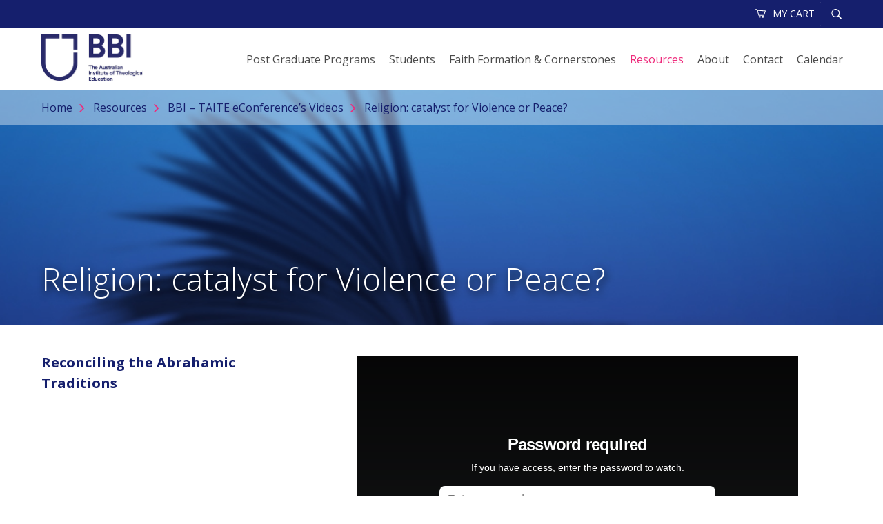

--- FILE ---
content_type: text/html; charset=UTF-8
request_url: https://www.bbi.catholic.edu.au/resources/bbi-taite-econferences-videos/religion-catalyst-for-violence-or-peace/
body_size: 10955
content:
<!DOCTYPE html>
<html lang="en-AU">
  <head>
  <meta charset="UTF-8">
  <meta name="viewport" content="width=device-width, initial-scale=1">
  	<!-- Twitter -->
	<meta name="twitter:image"
		content="https://www.bbi.catholic.edu.au/wp-content/uploads/2019/08/beach-4392979-768x512.jpg">

  <title>Religion: catalyst for Violence or Peace? &#8211; BBI</title>
<meta name='robots' content='max-image-preview:large' />
	<style>img:is([sizes="auto" i], [sizes^="auto," i]) { contain-intrinsic-size: 3000px 1500px }</style>
	<link rel='dns-prefetch' href='//www.google.com' />
<script type="text/javascript">
/* <![CDATA[ */
window._wpemojiSettings = {"baseUrl":"https:\/\/s.w.org\/images\/core\/emoji\/16.0.1\/72x72\/","ext":".png","svgUrl":"https:\/\/s.w.org\/images\/core\/emoji\/16.0.1\/svg\/","svgExt":".svg","source":{"concatemoji":"https:\/\/www.bbi.catholic.edu.au\/wp-includes\/js\/wp-emoji-release.min.js?ver=646633e7fe61740c57cf47090344ae6e"}};
/*! This file is auto-generated */
!function(s,n){var o,i,e;function c(e){try{var t={supportTests:e,timestamp:(new Date).valueOf()};sessionStorage.setItem(o,JSON.stringify(t))}catch(e){}}function p(e,t,n){e.clearRect(0,0,e.canvas.width,e.canvas.height),e.fillText(t,0,0);var t=new Uint32Array(e.getImageData(0,0,e.canvas.width,e.canvas.height).data),a=(e.clearRect(0,0,e.canvas.width,e.canvas.height),e.fillText(n,0,0),new Uint32Array(e.getImageData(0,0,e.canvas.width,e.canvas.height).data));return t.every(function(e,t){return e===a[t]})}function u(e,t){e.clearRect(0,0,e.canvas.width,e.canvas.height),e.fillText(t,0,0);for(var n=e.getImageData(16,16,1,1),a=0;a<n.data.length;a++)if(0!==n.data[a])return!1;return!0}function f(e,t,n,a){switch(t){case"flag":return n(e,"\ud83c\udff3\ufe0f\u200d\u26a7\ufe0f","\ud83c\udff3\ufe0f\u200b\u26a7\ufe0f")?!1:!n(e,"\ud83c\udde8\ud83c\uddf6","\ud83c\udde8\u200b\ud83c\uddf6")&&!n(e,"\ud83c\udff4\udb40\udc67\udb40\udc62\udb40\udc65\udb40\udc6e\udb40\udc67\udb40\udc7f","\ud83c\udff4\u200b\udb40\udc67\u200b\udb40\udc62\u200b\udb40\udc65\u200b\udb40\udc6e\u200b\udb40\udc67\u200b\udb40\udc7f");case"emoji":return!a(e,"\ud83e\udedf")}return!1}function g(e,t,n,a){var r="undefined"!=typeof WorkerGlobalScope&&self instanceof WorkerGlobalScope?new OffscreenCanvas(300,150):s.createElement("canvas"),o=r.getContext("2d",{willReadFrequently:!0}),i=(o.textBaseline="top",o.font="600 32px Arial",{});return e.forEach(function(e){i[e]=t(o,e,n,a)}),i}function t(e){var t=s.createElement("script");t.src=e,t.defer=!0,s.head.appendChild(t)}"undefined"!=typeof Promise&&(o="wpEmojiSettingsSupports",i=["flag","emoji"],n.supports={everything:!0,everythingExceptFlag:!0},e=new Promise(function(e){s.addEventListener("DOMContentLoaded",e,{once:!0})}),new Promise(function(t){var n=function(){try{var e=JSON.parse(sessionStorage.getItem(o));if("object"==typeof e&&"number"==typeof e.timestamp&&(new Date).valueOf()<e.timestamp+604800&&"object"==typeof e.supportTests)return e.supportTests}catch(e){}return null}();if(!n){if("undefined"!=typeof Worker&&"undefined"!=typeof OffscreenCanvas&&"undefined"!=typeof URL&&URL.createObjectURL&&"undefined"!=typeof Blob)try{var e="postMessage("+g.toString()+"("+[JSON.stringify(i),f.toString(),p.toString(),u.toString()].join(",")+"));",a=new Blob([e],{type:"text/javascript"}),r=new Worker(URL.createObjectURL(a),{name:"wpTestEmojiSupports"});return void(r.onmessage=function(e){c(n=e.data),r.terminate(),t(n)})}catch(e){}c(n=g(i,f,p,u))}t(n)}).then(function(e){for(var t in e)n.supports[t]=e[t],n.supports.everything=n.supports.everything&&n.supports[t],"flag"!==t&&(n.supports.everythingExceptFlag=n.supports.everythingExceptFlag&&n.supports[t]);n.supports.everythingExceptFlag=n.supports.everythingExceptFlag&&!n.supports.flag,n.DOMReady=!1,n.readyCallback=function(){n.DOMReady=!0}}).then(function(){return e}).then(function(){var e;n.supports.everything||(n.readyCallback(),(e=n.source||{}).concatemoji?t(e.concatemoji):e.wpemoji&&e.twemoji&&(t(e.twemoji),t(e.wpemoji)))}))}((window,document),window._wpemojiSettings);
/* ]]> */
</script>
<link rel='stylesheet' id='dashicons-css' href='https://www.bbi.catholic.edu.au/wp-includes/css/dashicons.min.css?ver=646633e7fe61740c57cf47090344ae6e' type='text/css' media='all' />
<link rel='stylesheet' id='thickbox-css' href='https://www.bbi.catholic.edu.au/wp-includes/js/thickbox/thickbox.css?ver=646633e7fe61740c57cf47090344ae6e' type='text/css' media='all' />
<style id='wp-emoji-styles-inline-css' type='text/css'>

	img.wp-smiley, img.emoji {
		display: inline !important;
		border: none !important;
		box-shadow: none !important;
		height: 1em !important;
		width: 1em !important;
		margin: 0 0.07em !important;
		vertical-align: -0.1em !important;
		background: none !important;
		padding: 0 !important;
	}
</style>
<link rel='stylesheet' id='wp-block-library-css' href='https://www.bbi.catholic.edu.au/wp-includes/css/dist/block-library/style.min.css?ver=646633e7fe61740c57cf47090344ae6e' type='text/css' media='all' />
<style id='classic-theme-styles-inline-css' type='text/css'>
/*! This file is auto-generated */
.wp-block-button__link{color:#fff;background-color:#32373c;border-radius:9999px;box-shadow:none;text-decoration:none;padding:calc(.667em + 2px) calc(1.333em + 2px);font-size:1.125em}.wp-block-file__button{background:#32373c;color:#fff;text-decoration:none}
</style>
<style id='global-styles-inline-css' type='text/css'>
:root{--wp--preset--aspect-ratio--square: 1;--wp--preset--aspect-ratio--4-3: 4/3;--wp--preset--aspect-ratio--3-4: 3/4;--wp--preset--aspect-ratio--3-2: 3/2;--wp--preset--aspect-ratio--2-3: 2/3;--wp--preset--aspect-ratio--16-9: 16/9;--wp--preset--aspect-ratio--9-16: 9/16;--wp--preset--color--black: #000000;--wp--preset--color--cyan-bluish-gray: #abb8c3;--wp--preset--color--white: #ffffff;--wp--preset--color--pale-pink: #f78da7;--wp--preset--color--vivid-red: #cf2e2e;--wp--preset--color--luminous-vivid-orange: #ff6900;--wp--preset--color--luminous-vivid-amber: #fcb900;--wp--preset--color--light-green-cyan: #7bdcb5;--wp--preset--color--vivid-green-cyan: #00d084;--wp--preset--color--pale-cyan-blue: #8ed1fc;--wp--preset--color--vivid-cyan-blue: #0693e3;--wp--preset--color--vivid-purple: #9b51e0;--wp--preset--gradient--vivid-cyan-blue-to-vivid-purple: linear-gradient(135deg,rgba(6,147,227,1) 0%,rgb(155,81,224) 100%);--wp--preset--gradient--light-green-cyan-to-vivid-green-cyan: linear-gradient(135deg,rgb(122,220,180) 0%,rgb(0,208,130) 100%);--wp--preset--gradient--luminous-vivid-amber-to-luminous-vivid-orange: linear-gradient(135deg,rgba(252,185,0,1) 0%,rgba(255,105,0,1) 100%);--wp--preset--gradient--luminous-vivid-orange-to-vivid-red: linear-gradient(135deg,rgba(255,105,0,1) 0%,rgb(207,46,46) 100%);--wp--preset--gradient--very-light-gray-to-cyan-bluish-gray: linear-gradient(135deg,rgb(238,238,238) 0%,rgb(169,184,195) 100%);--wp--preset--gradient--cool-to-warm-spectrum: linear-gradient(135deg,rgb(74,234,220) 0%,rgb(151,120,209) 20%,rgb(207,42,186) 40%,rgb(238,44,130) 60%,rgb(251,105,98) 80%,rgb(254,248,76) 100%);--wp--preset--gradient--blush-light-purple: linear-gradient(135deg,rgb(255,206,236) 0%,rgb(152,150,240) 100%);--wp--preset--gradient--blush-bordeaux: linear-gradient(135deg,rgb(254,205,165) 0%,rgb(254,45,45) 50%,rgb(107,0,62) 100%);--wp--preset--gradient--luminous-dusk: linear-gradient(135deg,rgb(255,203,112) 0%,rgb(199,81,192) 50%,rgb(65,88,208) 100%);--wp--preset--gradient--pale-ocean: linear-gradient(135deg,rgb(255,245,203) 0%,rgb(182,227,212) 50%,rgb(51,167,181) 100%);--wp--preset--gradient--electric-grass: linear-gradient(135deg,rgb(202,248,128) 0%,rgb(113,206,126) 100%);--wp--preset--gradient--midnight: linear-gradient(135deg,rgb(2,3,129) 0%,rgb(40,116,252) 100%);--wp--preset--font-size--small: 13px;--wp--preset--font-size--medium: 20px;--wp--preset--font-size--large: 36px;--wp--preset--font-size--x-large: 42px;--wp--preset--spacing--20: 0.44rem;--wp--preset--spacing--30: 0.67rem;--wp--preset--spacing--40: 1rem;--wp--preset--spacing--50: 1.5rem;--wp--preset--spacing--60: 2.25rem;--wp--preset--spacing--70: 3.38rem;--wp--preset--spacing--80: 5.06rem;--wp--preset--shadow--natural: 6px 6px 9px rgba(0, 0, 0, 0.2);--wp--preset--shadow--deep: 12px 12px 50px rgba(0, 0, 0, 0.4);--wp--preset--shadow--sharp: 6px 6px 0px rgba(0, 0, 0, 0.2);--wp--preset--shadow--outlined: 6px 6px 0px -3px rgba(255, 255, 255, 1), 6px 6px rgba(0, 0, 0, 1);--wp--preset--shadow--crisp: 6px 6px 0px rgba(0, 0, 0, 1);}:where(.is-layout-flex){gap: 0.5em;}:where(.is-layout-grid){gap: 0.5em;}body .is-layout-flex{display: flex;}.is-layout-flex{flex-wrap: wrap;align-items: center;}.is-layout-flex > :is(*, div){margin: 0;}body .is-layout-grid{display: grid;}.is-layout-grid > :is(*, div){margin: 0;}:where(.wp-block-columns.is-layout-flex){gap: 2em;}:where(.wp-block-columns.is-layout-grid){gap: 2em;}:where(.wp-block-post-template.is-layout-flex){gap: 1.25em;}:where(.wp-block-post-template.is-layout-grid){gap: 1.25em;}.has-black-color{color: var(--wp--preset--color--black) !important;}.has-cyan-bluish-gray-color{color: var(--wp--preset--color--cyan-bluish-gray) !important;}.has-white-color{color: var(--wp--preset--color--white) !important;}.has-pale-pink-color{color: var(--wp--preset--color--pale-pink) !important;}.has-vivid-red-color{color: var(--wp--preset--color--vivid-red) !important;}.has-luminous-vivid-orange-color{color: var(--wp--preset--color--luminous-vivid-orange) !important;}.has-luminous-vivid-amber-color{color: var(--wp--preset--color--luminous-vivid-amber) !important;}.has-light-green-cyan-color{color: var(--wp--preset--color--light-green-cyan) !important;}.has-vivid-green-cyan-color{color: var(--wp--preset--color--vivid-green-cyan) !important;}.has-pale-cyan-blue-color{color: var(--wp--preset--color--pale-cyan-blue) !important;}.has-vivid-cyan-blue-color{color: var(--wp--preset--color--vivid-cyan-blue) !important;}.has-vivid-purple-color{color: var(--wp--preset--color--vivid-purple) !important;}.has-black-background-color{background-color: var(--wp--preset--color--black) !important;}.has-cyan-bluish-gray-background-color{background-color: var(--wp--preset--color--cyan-bluish-gray) !important;}.has-white-background-color{background-color: var(--wp--preset--color--white) !important;}.has-pale-pink-background-color{background-color: var(--wp--preset--color--pale-pink) !important;}.has-vivid-red-background-color{background-color: var(--wp--preset--color--vivid-red) !important;}.has-luminous-vivid-orange-background-color{background-color: var(--wp--preset--color--luminous-vivid-orange) !important;}.has-luminous-vivid-amber-background-color{background-color: var(--wp--preset--color--luminous-vivid-amber) !important;}.has-light-green-cyan-background-color{background-color: var(--wp--preset--color--light-green-cyan) !important;}.has-vivid-green-cyan-background-color{background-color: var(--wp--preset--color--vivid-green-cyan) !important;}.has-pale-cyan-blue-background-color{background-color: var(--wp--preset--color--pale-cyan-blue) !important;}.has-vivid-cyan-blue-background-color{background-color: var(--wp--preset--color--vivid-cyan-blue) !important;}.has-vivid-purple-background-color{background-color: var(--wp--preset--color--vivid-purple) !important;}.has-black-border-color{border-color: var(--wp--preset--color--black) !important;}.has-cyan-bluish-gray-border-color{border-color: var(--wp--preset--color--cyan-bluish-gray) !important;}.has-white-border-color{border-color: var(--wp--preset--color--white) !important;}.has-pale-pink-border-color{border-color: var(--wp--preset--color--pale-pink) !important;}.has-vivid-red-border-color{border-color: var(--wp--preset--color--vivid-red) !important;}.has-luminous-vivid-orange-border-color{border-color: var(--wp--preset--color--luminous-vivid-orange) !important;}.has-luminous-vivid-amber-border-color{border-color: var(--wp--preset--color--luminous-vivid-amber) !important;}.has-light-green-cyan-border-color{border-color: var(--wp--preset--color--light-green-cyan) !important;}.has-vivid-green-cyan-border-color{border-color: var(--wp--preset--color--vivid-green-cyan) !important;}.has-pale-cyan-blue-border-color{border-color: var(--wp--preset--color--pale-cyan-blue) !important;}.has-vivid-cyan-blue-border-color{border-color: var(--wp--preset--color--vivid-cyan-blue) !important;}.has-vivid-purple-border-color{border-color: var(--wp--preset--color--vivid-purple) !important;}.has-vivid-cyan-blue-to-vivid-purple-gradient-background{background: var(--wp--preset--gradient--vivid-cyan-blue-to-vivid-purple) !important;}.has-light-green-cyan-to-vivid-green-cyan-gradient-background{background: var(--wp--preset--gradient--light-green-cyan-to-vivid-green-cyan) !important;}.has-luminous-vivid-amber-to-luminous-vivid-orange-gradient-background{background: var(--wp--preset--gradient--luminous-vivid-amber-to-luminous-vivid-orange) !important;}.has-luminous-vivid-orange-to-vivid-red-gradient-background{background: var(--wp--preset--gradient--luminous-vivid-orange-to-vivid-red) !important;}.has-very-light-gray-to-cyan-bluish-gray-gradient-background{background: var(--wp--preset--gradient--very-light-gray-to-cyan-bluish-gray) !important;}.has-cool-to-warm-spectrum-gradient-background{background: var(--wp--preset--gradient--cool-to-warm-spectrum) !important;}.has-blush-light-purple-gradient-background{background: var(--wp--preset--gradient--blush-light-purple) !important;}.has-blush-bordeaux-gradient-background{background: var(--wp--preset--gradient--blush-bordeaux) !important;}.has-luminous-dusk-gradient-background{background: var(--wp--preset--gradient--luminous-dusk) !important;}.has-pale-ocean-gradient-background{background: var(--wp--preset--gradient--pale-ocean) !important;}.has-electric-grass-gradient-background{background: var(--wp--preset--gradient--electric-grass) !important;}.has-midnight-gradient-background{background: var(--wp--preset--gradient--midnight) !important;}.has-small-font-size{font-size: var(--wp--preset--font-size--small) !important;}.has-medium-font-size{font-size: var(--wp--preset--font-size--medium) !important;}.has-large-font-size{font-size: var(--wp--preset--font-size--large) !important;}.has-x-large-font-size{font-size: var(--wp--preset--font-size--x-large) !important;}
:where(.wp-block-post-template.is-layout-flex){gap: 1.25em;}:where(.wp-block-post-template.is-layout-grid){gap: 1.25em;}
:where(.wp-block-columns.is-layout-flex){gap: 2em;}:where(.wp-block-columns.is-layout-grid){gap: 2em;}
:root :where(.wp-block-pullquote){font-size: 1.5em;line-height: 1.6;}
</style>
<link rel='stylesheet' id='woocommerce-layout-css' href='https://www.bbi.catholic.edu.au/wp-content/plugins/woocommerce/assets/css/woocommerce-layout.css?ver=10.3.5' type='text/css' media='all' />
<link rel='stylesheet' id='woocommerce-smallscreen-css' href='https://www.bbi.catholic.edu.au/wp-content/plugins/woocommerce/assets/css/woocommerce-smallscreen.css?ver=10.3.5' type='text/css' media='only screen and (max-width: 768px)' />
<link rel='stylesheet' id='woocommerce-general-css' href='https://www.bbi.catholic.edu.au/wp-content/plugins/woocommerce/assets/css/woocommerce.css?ver=10.3.5' type='text/css' media='all' />
<style id='woocommerce-inline-inline-css' type='text/css'>
.woocommerce form .form-row .required { visibility: visible; }
</style>
<link rel='stylesheet' id='brands-styles-css' href='https://www.bbi.catholic.edu.au/wp-content/plugins/woocommerce/assets/css/brands.css?ver=10.3.5' type='text/css' media='all' />
<link rel='stylesheet' id='fraynework-style-css' href='https://www.bbi.catholic.edu.au/wp-content/themes/bbi/front-end/assets/css/style.css?ver=1.1.0' type='text/css' media='all' />
<script type="text/javascript" src="https://www.bbi.catholic.edu.au/wp-includes/js/jquery/jquery.min.js?ver=3.7.1" id="jquery-core-js"></script>
<script type="text/javascript" src="https://www.bbi.catholic.edu.au/wp-includes/js/jquery/jquery-migrate.min.js?ver=3.4.1" id="jquery-migrate-js"></script>
<script type="text/javascript" src="https://www.bbi.catholic.edu.au/wp-content/plugins/recaptcha-woo/js/rcfwc.js?ver=1.0" id="rcfwc-js-js" defer="defer" data-wp-strategy="defer"></script>
<script type="text/javascript" src="https://www.google.com/recaptcha/api.js?hl=en_AU" id="recaptcha-js" defer="defer" data-wp-strategy="defer"></script>
<script type="text/javascript" src="https://www.bbi.catholic.edu.au/wp-content/plugins/woocommerce/assets/js/jquery-blockui/jquery.blockUI.min.js?ver=2.7.0-wc.10.3.5" id="wc-jquery-blockui-js" defer="defer" data-wp-strategy="defer"></script>
<script type="text/javascript" id="wc-add-to-cart-js-extra">
/* <![CDATA[ */
var wc_add_to_cart_params = {"ajax_url":"\/wp-admin\/admin-ajax.php","wc_ajax_url":"\/?wc-ajax=%%endpoint%%","i18n_view_cart":"View cart","cart_url":"https:\/\/www.bbi.catholic.edu.au\/cart\/","is_cart":"","cart_redirect_after_add":"no"};
/* ]]> */
</script>
<script type="text/javascript" src="https://www.bbi.catholic.edu.au/wp-content/plugins/woocommerce/assets/js/frontend/add-to-cart.min.js?ver=10.3.5" id="wc-add-to-cart-js" defer="defer" data-wp-strategy="defer"></script>
<script type="text/javascript" src="https://www.bbi.catholic.edu.au/wp-content/plugins/woocommerce/assets/js/js-cookie/js.cookie.min.js?ver=2.1.4-wc.10.3.5" id="wc-js-cookie-js" defer="defer" data-wp-strategy="defer"></script>
<script type="text/javascript" id="woocommerce-js-extra">
/* <![CDATA[ */
var woocommerce_params = {"ajax_url":"\/wp-admin\/admin-ajax.php","wc_ajax_url":"\/?wc-ajax=%%endpoint%%","i18n_password_show":"Show password","i18n_password_hide":"Hide password"};
/* ]]> */
</script>
<script type="text/javascript" src="https://www.bbi.catholic.edu.au/wp-content/plugins/woocommerce/assets/js/frontend/woocommerce.min.js?ver=10.3.5" id="woocommerce-js" defer="defer" data-wp-strategy="defer"></script>
<link rel="https://api.w.org/" href="https://www.bbi.catholic.edu.au/wp-json/" /><link rel="alternate" title="JSON" type="application/json" href="https://www.bbi.catholic.edu.au/wp-json/wp/v2/pages/4389" /><link rel="EditURI" type="application/rsd+xml" title="RSD" href="https://www.bbi.catholic.edu.au/xmlrpc.php?rsd" />

<link rel="canonical" href="https://www.bbi.catholic.edu.au/resources/bbi-taite-econferences-videos/religion-catalyst-for-violence-or-peace/" />
<link rel='shortlink' href='https://www.bbi.catholic.edu.au/?p=4389' />
<link rel="alternate" title="oEmbed (JSON)" type="application/json+oembed" href="https://www.bbi.catholic.edu.au/wp-json/oembed/1.0/embed?url=https%3A%2F%2Fwww.bbi.catholic.edu.au%2Fresources%2Fbbi-taite-econferences-videos%2Freligion-catalyst-for-violence-or-peace%2F" />
<link rel="alternate" title="oEmbed (XML)" type="text/xml+oembed" href="https://www.bbi.catholic.edu.au/wp-json/oembed/1.0/embed?url=https%3A%2F%2Fwww.bbi.catholic.edu.au%2Fresources%2Fbbi-taite-econferences-videos%2Freligion-catalyst-for-violence-or-peace%2F&#038;format=xml" />
<script type="text/javascript">
(function(url){
	if(/(?:Chrome\/26\.0\.1410\.63 Safari\/537\.31|WordfenceTestMonBot)/.test(navigator.userAgent)){ return; }
	var addEvent = function(evt, handler) {
		if (window.addEventListener) {
			document.addEventListener(evt, handler, false);
		} else if (window.attachEvent) {
			document.attachEvent('on' + evt, handler);
		}
	};
	var removeEvent = function(evt, handler) {
		if (window.removeEventListener) {
			document.removeEventListener(evt, handler, false);
		} else if (window.detachEvent) {
			document.detachEvent('on' + evt, handler);
		}
	};
	var evts = 'contextmenu dblclick drag dragend dragenter dragleave dragover dragstart drop keydown keypress keyup mousedown mousemove mouseout mouseover mouseup mousewheel scroll'.split(' ');
	var logHuman = function() {
		if (window.wfLogHumanRan) { return; }
		window.wfLogHumanRan = true;
		var wfscr = document.createElement('script');
		wfscr.type = 'text/javascript';
		wfscr.async = true;
		wfscr.src = url + '&r=' + Math.random();
		(document.getElementsByTagName('head')[0]||document.getElementsByTagName('body')[0]).appendChild(wfscr);
		for (var i = 0; i < evts.length; i++) {
			removeEvent(evts[i], logHuman);
		}
	};
	for (var i = 0; i < evts.length; i++) {
		addEvent(evts[i], logHuman);
	}
})('//www.bbi.catholic.edu.au/?wordfence_lh=1&hid=D7B4001B255B6E25D77F1481455F93E5');
</script>		<!-- Global site tag (gtag.js) - Google Analytics -->
		<script async src="https://www.googletagmanager.com/gtag/js?id=G-9NXQJKWCDK"></script>
		<script>
			window.dataLayer = window.dataLayer || [];
			function gtag() { dataLayer.push(arguments); }
			gtag('js', new Date());
			gtag('config', 'G-9NXQJKWCDK');
		</script>
				<script>
			!function (f, b, e, v, n, t, s) {
				if (f.fbq) return; n = f.fbq = function () {
					n.callMethod ?
						n.callMethod.apply(n, arguments) : n.queue.push(arguments)
				};
				if (!f._fbq) f._fbq = n; n.push = n; n.loaded = !0; n.version = '2.0';
				n.queue = []; t = b.createElement(e); t.async = !0;
				t.src = v; s = b.getElementsByTagName(e)[0];
				s.parentNode.insertBefore(t, s)
			}(window, document, 'script',
				'https://connect.facebook.net/en_US/fbevents.js');
			fbq('init', '651548275001744');
			fbq('track', 'PageView');
		</script>
		<noscript>
			<img height="1" width="1" style="display:none"
				src="https://www.facebook.com/tr?id=651548275001744&ev=PageView&noscript=1" />
		</noscript>
			<noscript><style>.woocommerce-product-gallery{ opacity: 1 !important; }</style></noscript>
	<link rel="icon" href="https://www.bbi.catholic.edu.au/wp-content/uploads/2019/08/cropped-apple-touch-icon-180x180-32x32.png" sizes="32x32" />
<link rel="icon" href="https://www.bbi.catholic.edu.au/wp-content/uploads/2019/08/cropped-apple-touch-icon-180x180-192x192.png" sizes="192x192" />
<link rel="apple-touch-icon" href="https://www.bbi.catholic.edu.au/wp-content/uploads/2019/08/cropped-apple-touch-icon-180x180-180x180.png" />
<meta name="msapplication-TileImage" content="https://www.bbi.catholic.edu.au/wp-content/uploads/2019/08/cropped-apple-touch-icon-180x180-270x270.png" />
		<style type="text/css" id="wp-custom-css">
			/*Customise the hover effect colour of a couple of Discipline pages*/

.third-nav-box.page-id-1198::after,.third-nav-box.page-id-1195::after{
	background:#44c8f5
}

.third-nav-box.page-id-1198 a::after, .third-nav-box.page-id-1195 a::after{
	border-top-color:#44c8f5
}


.third-nav-box.page-id-1201::after, .third-nav-box.page-id-1256::after{
	background:#92278f
}

.third-nav-box.page-id-1201 a::after, .third-nav-box.page-id-1256 a::after{
	border-top-color:#92278f
}

.third-nav-box.page-id-1205::after, .third-nav-box.page-id-1262::after{
	background:#f04e23
}

.third-nav-box.page-id-1205::after, .third-nav-box.page-id-1262 a::after{
	border-top-color:#f04e23
}

/*end*/

/*temporary hide*/
#home-news{
	display:none;
}

@media (min-width:1024px){
.faculty-page .search-filter-container{
	margin-top:0;
	}}


body #fw-calendar .fc-event.board{
	background-color:#FF0000 !important;
}
body #fw-calendar .fc-event.identity{
	background-color:#00B451 !important;
}
body #fw-calendar .fc-event.cornerstones{
	background-color:#F7C7AC !important;
}
body #fw-calendar .fc-event.other{
	background-color:#FFFF00 !important;
}
body #fw-calendar .fc-event.postgrad{
	background-color:#151F6D !important;
}
body #fw-calendar .fc-event.pd{
	background-color:#FFC000 !important;
}

.top-banner h1{

    filter: drop-shadow(2px 4px 6px black);
}


		</style>
		  </head>
  <body class="wp-singular page-template-default page page-id-4389 page-child parent-pageid-4355 wp-theme-bbi theme-bbi woocommerce-no-js">
  <div id="page" class="site">
  	<header id="masthead" class="site-header" role="banner">
      
      
      <div class="site-menu ">

        <div class="top-area" id="top-area">
          <div class="top-area__inner">
                        <ul class="car-search">
              <li class="menu-item">
                                <a href="/cart" id="header-cart"><img class="svg cart-icon" src="https://www.bbi.catholic.edu.au/wp-content/themes/bbi/front-end/assets/img/cart.svg" alt="">MY CART</a>
              </li>
              <li>
                <a href="#" id="header-search-button"><img class="svg search-icon" src="https://www.bbi.catholic.edu.au/wp-content/themes/bbi/front-end/assets/img/search.svg" alt=""></a>
                <form id="header-search-form" action="/">
                  <input type="text" name="s" value="">
                  <i class="fa fa-times" id="header-search-cancel"></i>
                  <input type="submit" value="Search">
                </form>
              </li>
            </ul>
          </div>
        </div>
        <!-- #top-area -->

        <div class="main-area" id="main-area">
          <div class="main-area__inner">
            <div class="site-branding">
              <div class="site-title"><a href="https://www.bbi.catholic.edu.au" rel="home"><img src="https://www.bbi.catholic.edu.au/wp-content/themes/bbi/front-end/assets/img/logo.jpg"  alt="" ></a></div>
            </div>
            <!-- hamburger only shows in responsive view -->
            <button id="header-hamburger" class="menu-toggle hamburger hamburger--squeeze" aria-expanded="false">
              <span class="hamburger-box">
                <span class="hamburger-inner"></span>
              </span>
            </button>
            <div id="primary-menu-container" class="menu-primary-container"><ul id="menu-primary" class="primary-menu"><li id="menu-item-568" class="menu-item menu-item-type-post_type menu-item-object-page menu-item-has-children menu-item-568"><a href="https://www.bbi.catholic.edu.au/learn-with-us/">Post Graduate Programs</a>
<ul class="sub-menu">
	<li id="menu-item-714" class="menu-item menu-item-type-post_type menu-item-object-page menu-item-714"><a href="https://www.bbi.catholic.edu.au/learn-with-us/learning-at-bbi-taite/">Learning at BBI-TAITE</a></li>
	<li id="menu-item-715" class="menu-item menu-item-type-post_type menu-item-object-page menu-item-has-children menu-item-715"><a href="https://www.bbi.catholic.edu.au/learn-with-us/our-disciplines/">Our Disciplines</a>
	<ul class="sub-menu">
		<li id="menu-item-719" class="menu-item menu-item-type-post_type menu-item-object-page menu-item-719"><a href="https://www.bbi.catholic.edu.au/learn-with-us/our-disciplines/theological-studies/">Theological Studies</a></li>
	</ul>
</li>
	<li id="menu-item-720" class="menu-item menu-item-type-post_type menu-item-object-page menu-item-720"><a href="https://www.bbi.catholic.edu.au/learn-with-us/canon-law-jcl/">Canon Law (JCL)</a></li>
	<li id="menu-item-721" class="menu-item menu-item-type-post_type menu-item-object-page menu-item-721"><a href="https://www.bbi.catholic.edu.au/learn-with-us/bbi-taite-units/">BBI-TAITE Units</a></li>
</ul>
</li>
<li id="menu-item-567" class="menu-item menu-item-type-post_type menu-item-object-page menu-item-has-children menu-item-567"><a href="https://www.bbi.catholic.edu.au/students/">Students</a>
<ul class="sub-menu">
	<li id="menu-item-752" class="menu-item menu-item-type-post_type menu-item-object-page menu-item-has-children menu-item-752"><a href="https://www.bbi.catholic.edu.au/students/future-students/">Future Students</a>
	<ul class="sub-menu">
		<li id="menu-item-3163" class="menu-item menu-item-type-post_type menu-item-object-page menu-item-3163"><a href="https://www.bbi.catholic.edu.au/students/future-students/course-information/">Course Information</a></li>
		<li id="menu-item-2268" class="menu-item menu-item-type-post_type menu-item-object-page menu-item-2268"><a href="https://www.bbi.catholic.edu.au/students/future-students/why-bbi-taite/">Why BBI-TAITE?</a></li>
		<li id="menu-item-753" class="menu-item menu-item-type-post_type menu-item-object-page menu-item-753"><a href="https://www.bbi.catholic.edu.au/students/future-students/how-to-apply/">How to Apply</a></li>
	</ul>
</li>
	<li id="menu-item-757" class="menu-item menu-item-type-post_type menu-item-object-page menu-item-has-children menu-item-757"><a href="https://www.bbi.catholic.edu.au/students/session-information/">Session Information</a>
	<ul class="sub-menu">
		<li id="menu-item-4514" class="menu-item menu-item-type-post_type menu-item-object-page menu-item-4514"><a href="https://www.bbi.catholic.edu.au/students/session-information/current-session/">Current Session</a></li>
		<li id="menu-item-759" class="menu-item menu-item-type-post_type menu-item-object-page menu-item-759"><a href="https://www.bbi.catholic.edu.au/students/session-information/face-to-face-seminars/">Keydates Calendar</a></li>
		<li id="menu-item-2270" class="menu-item menu-item-type-post_type menu-item-object-page menu-item-2270"><a href="https://www.bbi.catholic.edu.au/students/session-information/enrol-now/">How to Enrol</a></li>
	</ul>
</li>
	<li id="menu-item-762" class="menu-item menu-item-type-post_type menu-item-object-page menu-item-762"><a href="https://www.bbi.catholic.edu.au/students/fees-forms-and-policies/">Fees, Forms and Policies</a></li>
	<li id="menu-item-764" class="menu-item menu-item-type-post_type menu-item-object-page menu-item-has-children menu-item-764"><a href="https://www.bbi.catholic.edu.au/students/student-support/">Student Resources and Support</a>
	<ul class="sub-menu">
		<li id="menu-item-765" class="menu-item menu-item-type-post_type menu-item-object-page menu-item-765"><a href="https://www.bbi.catholic.edu.au/students/student-support/student-wellbeing/">Student Wellbeing</a></li>
		<li id="menu-item-2271" class="menu-item menu-item-type-post_type menu-item-object-page menu-item-2271"><a href="https://www.bbi.catholic.edu.au/students/student-support/ict-support/">ICT Support</a></li>
		<li id="menu-item-2272" class="menu-item menu-item-type-post_type menu-item-object-page menu-item-2272"><a href="https://www.bbi.catholic.edu.au/students/student-support/financial-support/">Financial Support</a></li>
		<li id="menu-item-4781" class="menu-item menu-item-type-post_type menu-item-object-page menu-item-4781"><a href="https://www.bbi.catholic.edu.au/resources/turabian-and-apa-referencing/">Turabian and APA referencing</a></li>
		<li id="menu-item-789" class="menu-item menu-item-type-post_type menu-item-object-page menu-item-has-children menu-item-789"><a href="https://www.bbi.catholic.edu.au/resources/library/">Library</a>
		<ul class="sub-menu">
			<li id="menu-item-790" class="menu-item menu-item-type-post_type menu-item-object-page menu-item-790"><a href="https://www.bbi.catholic.edu.au/resources/library/about-the-library/">About the Library</a></li>
		</ul>
</li>
	</ul>
</li>
</ul>
</li>
<li id="menu-item-566" class="menu-item menu-item-type-post_type menu-item-object-page menu-item-has-children menu-item-566"><a href="https://www.bbi.catholic.edu.au/courses-cornerstones/">Faith Formation &#038; Cornerstones</a>
<ul class="sub-menu">
	<li id="menu-item-8142" class="menu-item menu-item-type-post_type menu-item-object-page menu-item-8142"><a href="https://www.bbi.catholic.edu.au/thresholds-of-transformation-for-seekers-searchers/">Thresholds of Transformation for Seekers &#038; Searchers</a></li>
	<li id="menu-item-7505" class="menu-item menu-item-type-post_type menu-item-object-page menu-item-has-children menu-item-7505"><a href="https://www.bbi.catholic.edu.au/catholic-identity-series/">Decoding the Code / Introduction to Mission / Catholic Social Teaching</a>
	<ul class="sub-menu">
		<li id="menu-item-7509" class="menu-item menu-item-type-post_type menu-item-object-page menu-item-7509"><a href="https://www.bbi.catholic.edu.au/courses-cornerstones/catholic-social-justice-teaching/">Catholic Social Teaching</a></li>
		<li id="menu-item-7510" class="menu-item menu-item-type-post_type menu-item-object-page menu-item-7510"><a href="https://www.bbi.catholic.edu.au/courses-cornerstones/decoding-the-code/">Decoding the Code: the Code of Ethical Standards</a></li>
		<li id="menu-item-7508" class="menu-item menu-item-type-post_type menu-item-object-page menu-item-7508"><a href="https://www.bbi.catholic.edu.au/courses-cornerstones/introduction-to-mission/">Introduction to Mission</a></li>
	</ul>
</li>
	<li id="menu-item-6602" class="menu-item menu-item-type-post_type menu-item-object-page menu-item-6602"><a href="https://www.bbi.catholic.edu.au/courses-cornerstones/cornerstones/">Cornerstones</a></li>
	<li id="menu-item-6211" class="menu-item menu-item-type-post_type menu-item-object-page menu-item-6211"><a href="https://www.bbi.catholic.edu.au/courses-cornerstones/professional-development/">Professional Development</a></li>
	<li id="menu-item-3128" class="menu-item menu-item-type-post_type menu-item-object-page menu-item-3128"><a href="https://www.bbi.catholic.edu.au/courses-cornerstones/adult-faith/">Adult Faith</a></li>
	<li id="menu-item-3127" class="menu-item menu-item-type-post_type menu-item-object-page menu-item-3127"><a href="https://www.bbi.catholic.edu.au/courses-cornerstones/catholic-correspondence/">Catholic Correspondence</a></li>
	<li id="menu-item-8172" class="menu-item menu-item-type-post_type menu-item-object-page menu-item-8172"><a href="https://www.bbi.catholic.edu.au/courses-cornerstones/2020-church-governance-course/aicd-company-directors-course/">AICD Company Directors Course</a></li>
	<li id="menu-item-3289" class="menu-item menu-item-type-post_type menu-item-object-page menu-item-3289"><a href="https://www.bbi.catholic.edu.au/faith-formation/acnfp-sympto-thermal-method-of-natural-family-planning-stm/">ACNFP – Sympto-Thermal Method of Natural Family Planning (STM)</a></li>
</ul>
</li>
<li id="menu-item-565" class="menu-item menu-item-type-post_type menu-item-object-page current-page-ancestor menu-item-has-children menu-item-565"><a href="https://www.bbi.catholic.edu.au/resources/">Resources</a>
<ul class="sub-menu">
	<li id="menu-item-4283" class="menu-item menu-item-type-post_type menu-item-object-page menu-item-4283"><a href="https://www.bbi.catholic.edu.au/journal/">Journal</a></li>
	<li id="menu-item-2301" class="menu-item menu-item-type-post_type menu-item-object-page menu-item-2301"><a href="https://www.bbi.catholic.edu.au/resources/books/">Books</a></li>
	<li id="menu-item-7346" class="menu-item menu-item-type-post_type menu-item-object-page menu-item-7346"><a href="https://www.bbi.catholic.edu.au/resources/dvds/">DVDs</a></li>
	<li id="menu-item-7859" class="menu-item menu-item-type-post_type menu-item-object-page menu-item-7859"><a href="https://www.bbi.catholic.edu.au/resources/turabian-and-apa-referencing/">Turabian and APA referencing</a></li>
</ul>
</li>
<li id="menu-item-564" class="menu-item menu-item-type-post_type menu-item-object-page menu-item-has-children menu-item-564"><a href="https://www.bbi.catholic.edu.au/about/">About</a>
<ul class="sub-menu">
	<li id="menu-item-806" class="menu-item menu-item-type-post_type menu-item-object-page menu-item-has-children menu-item-806"><a href="https://www.bbi.catholic.edu.au/about/about-bbi-taite/">About BBI-TAITE</a>
	<ul class="sub-menu">
		<li id="menu-item-808" class="menu-item menu-item-type-post_type menu-item-object-page menu-item-808"><a href="https://www.bbi.catholic.edu.au/?page_id=796">Our Story</a></li>
		<li id="menu-item-807" class="menu-item menu-item-type-post_type menu-item-object-page menu-item-807"><a href="https://www.bbi.catholic.edu.au/about/about-bbi-taite/theology-connect/">About BBI-TAITE</a></li>
		<li id="menu-item-5529" class="menu-item menu-item-type-post_type menu-item-object-page menu-item-5529"><a href="https://www.bbi.catholic.edu.au/about/about-bbi-taite/student-enrolments/">Student Enrolments</a></li>
	</ul>
</li>
	<li id="menu-item-5916" class="menu-item menu-item-type-post_type menu-item-object-page menu-item-5916"><a href="https://www.bbi.catholic.edu.au/about/governance/">Governance</a></li>
	<li id="menu-item-809" class="menu-item menu-item-type-post_type menu-item-object-page menu-item-809"><a href="https://www.bbi.catholic.edu.au/about/academic-staff/">Academic Staff</a></li>
	<li id="menu-item-758" class="menu-item menu-item-type-post_type menu-item-object-page menu-item-758"><a href="https://www.bbi.catholic.edu.au/about/keydates-calendar/">Keydates Calendar</a></li>
	<li id="menu-item-6535" class="menu-item menu-item-type-post_type menu-item-object-page menu-item-6535"><a href="https://www.bbi.catholic.edu.au/about/media-releases/">Media Releases</a></li>
</ul>
</li>
<li id="menu-item-563" class="menu-item menu-item-type-post_type menu-item-object-page menu-item-has-children menu-item-563"><a href="https://www.bbi.catholic.edu.au/contact/">Contact</a>
<ul class="sub-menu">
	<li id="menu-item-831" class="menu-item menu-item-type-post_type menu-item-object-page menu-item-831"><a href="https://www.bbi.catholic.edu.au/contact/professional-staff/">Professional Staff</a></li>
	<li id="menu-item-832" class="menu-item menu-item-type-post_type menu-item-object-page menu-item-832"><a href="https://www.bbi.catholic.edu.au/contact/make-an-enquiry/">Make an Enquiry</a></li>
</ul>
</li>
<li id="menu-item-7968" class="menu-item menu-item-type-post_type menu-item-object-page menu-item-7968"><a href="https://www.bbi.catholic.edu.au/calendar/">Calendar</a></li>
</ul></div>            <!-- responsive menu only shows in responsive view -->
          </div>
        </div>
        <!-- #main-area -->

        <div id="responsive-menu" >
          <div class="social-area">
            <div class="social-area-inner">
              			<a href="https://www.facebook.com/BBI.TAITE/" target="_blank" class="social-icon"><i class="fa fa-facebook"></i></a>
						<a href="https://twitter.com/BBI_TAITE" target="_blank" class="social-icon"><i class="fa fa-twitter"></i></a>
						<a href="https://www.linkedin.com/company/the-broken-bay-institute" target="_blank" class="social-icon"><i class="fa fa-linkedin"></i></a>
						<a href="https://www.youtube.com/user/brokenbayinstitute1/" target="_blank" class="social-icon"><i class="fa fa-youtube-play"></i></a>
			            </div>

          </div>
        </div>
        <!-- #responsive-area -->

      </div>
      <!-- .site-menu -->
  	</header><!-- #masthead -->

  	<div id="content" class="site-content">

	<div id="primary" class="content-area">
		<main id="main" class="site-main" role="main">
			
<div class="main-wrapper innerpages">
	<div class='top-banner' style="background-image:url('https://www.bbi.catholic.edu.au/wp-content/uploads/2019/12/Using-Resources-1.jpg')">
  <nav class="breadcrumb">
    <div class="breadcrumb__inner">
              <!-- first one should always be Home -->
        <a class="bc__link" href="/">Home</a>
        <!-- middle ones reflect the path -->
                  <a class="bc__link" href="/?p=544"> Resources </a>
                  <a class="bc__link" href="/?p=4355"> BBI &#8211; TAITE eConference&#8217;s Videos </a>
                <!-- last one -->
                  <span class="bc__link">Religion: catalyst for Violence or Peace?</span>
            </div>
  </nav>
  <h1 id="banner-title">Religion: catalyst for Violence or Peace?</h1>
  </div>
	
			<article id="post-4389" class="post-4389 page type-page status-publish hentry">
			<div class="entry-content">
							<div class="fw-row default-content">
					<div class="fw-column full">
						<div class="editor-content">
													</div>
					</div>
				</div>
				          <div class="fw-row" id="fw-row-1">
            <div class="fw-column one-third" id="fw-column-1-1">
                        <div class="editor-content">
            <h3 class="_3vbdr sc-dfVpRl jZZncJ"><span class="-KXLs" style="color: #151f6d;">Reconciling the Abrahamic Traditions</span></h3>
          </div>
                      </div>
                          <div class="fw-column two-thirds" id="fw-column-1-2">
                          <div class="editor-content">
            <p><iframe src="https://player.vimeo.com/video/229774019" width="640" height="360" frameborder="0" allowfullscreen="allowfullscreen"></iframe></p>
          </div>
                        </div>
                                    </div>
                <div class="fw-row" id="fw-row-2">
            <div class="fw-column one-third" id="fw-column-2-1">
                        <div class="editor-content">
            <h3 class="_3vbdr sc-dfVpRl jZZncJ"><span class="-KXLs" style="color: #151f6d;">Violence or Peace: The Perspective of Jesus in the Sermon on the Mount</span></h3>
          </div>
                      </div>
                          <div class="fw-column two-thirds" id="fw-column-2-2">
                          <div class="editor-content">
            <p><iframe src="https://player.vimeo.com/video/229774094" width="640" height="454" frameborder="0" allowfullscreen="allowfullscreen"></iframe></p>
          </div>
                        </div>
                                    </div>
                <div class="fw-row" id="fw-row-3">
            <div class="fw-column one-third" id="fw-column-3-1">
                        <div class="editor-content">
            <h3 class="_3vbdr sc-dfVpRl jZZncJ"><span class="-KXLs" style="color: #151f6d;">Interconnectedness of Traditions in the Islamic Civilisation: The Abrahamic Faiths</span></h3>
          </div>
                      </div>
                          <div class="fw-column two-thirds" id="fw-column-3-2">
                          <div class="editor-content">
            <p><iframe src="https://player.vimeo.com/video/229774137" width="640" height="352" frameborder="0" allowfullscreen="allowfullscreen"></iframe></p>
          </div>
                        </div>
                                    </div>
                <div class="fw-row" id="fw-row-4">
            <div class="fw-column one-third" id="fw-column-4-1">
                        <div class="editor-content">
            <h3 class="_3vbdr sc-dfVpRl jZZncJ"><span class="-KXLs" style="color: #151f6d;">Jewish Dialogue with Christians and Muslims</span></h3>
          </div>
                      </div>
                          <div class="fw-column two-thirds" id="fw-column-4-2">
                          <div class="editor-content">
            <p><iframe loading="lazy" src="https://player.vimeo.com/video/229774173" width="640" height="352" frameborder="0" allowfullscreen="allowfullscreen"></iframe></p>
          </div>
                        </div>
                                    </div>
                <div class="fw-row" id="fw-row-5">
            <div class="fw-column one-third" id="fw-column-5-1">
                        <div class="editor-content">
            <h3 class="_3vbdr sc-dfVpRl jZZncJ"><span class="-KXLs" style="color: #151f6d;">Panel Discussion</span></h3>
          </div>
                      </div>
                          <div class="fw-column two-thirds" id="fw-column-5-2">
                          <div class="editor-content">
            <p><iframe loading="lazy" src="https://player.vimeo.com/video/229774219" width="640" height="370" frameborder="0" allowfullscreen="allowfullscreen"></iframe></p>
          </div>
                        </div>
                                    </div>
      
							</div><!-- .entry-content -->
			
		</article><!-- #post-## -->
</div>
		</main><!-- #main -->
	</div><!-- #primary -->


</div><!-- #content -->

<footer id="colophon" class="site-footer" role="contentinfo">
		<div class="footer-inner">
		<div class="block">
			<div class="block-title">
				Follow Us			</div>
			<div class="block-content">
							</div>
			<div class="social-area">
				<div class="social-area-inner">
								<a href="https://www.facebook.com/BBI.TAITE/" target="_blank" class="social-icon"><i class="fa fa-facebook"></i></a>
						<a href="https://twitter.com/BBI_TAITE" target="_blank" class="social-icon"><i class="fa fa-twitter"></i></a>
						<a href="https://www.linkedin.com/company/the-broken-bay-institute" target="_blank" class="social-icon"><i class="fa fa-linkedin"></i></a>
						<a href="https://www.youtube.com/user/brokenbayinstitute1/" target="_blank" class="social-icon"><i class="fa fa-youtube-play"></i></a>
							</div>
			</div>
			<div style="margin-top:15px;">BBI – TAITE is a Member Institute of Sydney College of Divinity: An Australian
				University College</div>
		</div>

				<div class="block">
			<div class="block-title">
							</div>
			<div class="block-content">
							</div>

					</div>

				<div class="block">
			<div class="block-title">
				BBI-The Australian Institute of Theological Education			</div>
			<div class="block-content">
				<p>Caroline Chisholm Centre<br />
Bldg 2, 423 Pennant Hills Road<br />
Pennant Hills NSW 2120 Australia</p>
<p class="p1">Email: <a href="mailto:info@bbi.catholic.edu.au">info@bbi.catholic.edu.au</a></p>
<p class="p1">Phone: +61 2 9030 8638</p>
<p class="p1">ABN: 22 161 120 118</p>
			</div>

		</div>

	</div>

</footer><!-- #colophon -->

<div class="remodal video-modal" data-remodal-id="video-modal">
	<button data-remodal-action="close" class="remodal-close"></button>
	<div class="video-container">
		
	</div>
</div>
</div><!-- #page -->

<script type="speculationrules">
{"prefetch":[{"source":"document","where":{"and":[{"href_matches":"\/*"},{"not":{"href_matches":["\/wp-*.php","\/wp-admin\/*","\/wp-content\/uploads\/*","\/wp-content\/*","\/wp-content\/plugins\/*","\/wp-content\/themes\/bbi\/*","\/*\\?(.+)"]}},{"not":{"selector_matches":"a[rel~=\"nofollow\"]"}},{"not":{"selector_matches":".no-prefetch, .no-prefetch a"}}]},"eagerness":"conservative"}]}
</script>
	<script type='text/javascript'>
		(function () {
			var c = document.body.className;
			c = c.replace(/woocommerce-no-js/, 'woocommerce-js');
			document.body.className = c;
		})();
	</script>
	<link rel='stylesheet' id='wc-blocks-style-css' href='https://www.bbi.catholic.edu.au/wp-content/plugins/woocommerce/assets/client/blocks/wc-blocks.css?ver=wc-10.3.5' type='text/css' media='all' />
<script type="text/javascript" id="thickbox-js-extra">
/* <![CDATA[ */
var thickboxL10n = {"next":"Next >","prev":"< Prev","image":"Image","of":"of","close":"Close","noiframes":"This feature requires inline frames. You have iframes disabled or your browser does not support them.","loadingAnimation":"https:\/\/www.bbi.catholic.edu.au\/wp-includes\/js\/thickbox\/loadingAnimation.gif"};
/* ]]> */
</script>
<script type="text/javascript" src="https://www.bbi.catholic.edu.au/wp-includes/js/thickbox/thickbox.js?ver=3.1-20121105" id="thickbox-js"></script>
<script type="text/javascript" src="https://www.bbi.catholic.edu.au/wp-content/plugins/woocommerce/assets/js/sourcebuster/sourcebuster.min.js?ver=10.3.5" id="sourcebuster-js-js"></script>
<script type="text/javascript" id="wc-order-attribution-js-extra">
/* <![CDATA[ */
var wc_order_attribution = {"params":{"lifetime":1.0000000000000000818030539140313095458623138256371021270751953125e-5,"session":30,"base64":false,"ajaxurl":"https:\/\/www.bbi.catholic.edu.au\/wp-admin\/admin-ajax.php","prefix":"wc_order_attribution_","allowTracking":true},"fields":{"source_type":"current.typ","referrer":"current_add.rf","utm_campaign":"current.cmp","utm_source":"current.src","utm_medium":"current.mdm","utm_content":"current.cnt","utm_id":"current.id","utm_term":"current.trm","utm_source_platform":"current.plt","utm_creative_format":"current.fmt","utm_marketing_tactic":"current.tct","session_entry":"current_add.ep","session_start_time":"current_add.fd","session_pages":"session.pgs","session_count":"udata.vst","user_agent":"udata.uag"}};
/* ]]> */
</script>
<script type="text/javascript" src="https://www.bbi.catholic.edu.au/wp-content/plugins/woocommerce/assets/js/frontend/order-attribution.min.js?ver=10.3.5" id="wc-order-attribution-js"></script>
<script type="text/javascript" id="fraynework-main-js-extra">
/* <![CDATA[ */
var wp_data = {"home_url":"https:\/\/www.bbi.catholic.edu.au"};
/* ]]> */
</script>
<script type="text/javascript" src="https://www.bbi.catholic.edu.au/wp-content/themes/bbi/front-end/assets/js/main.js?ver=1.1.0" id="fraynework-main-js"></script>

</body>

</html>
<!-- Dynamic page generated in 1.405 seconds. -->
<!-- Cached page generated by WP-Super-Cache on 2025-11-16 02:11:04 -->

<!-- Super Cache dynamic page detected but late init not set. See the readme.txt for further details. -->
<!-- Dynamic Super Cache -->

--- FILE ---
content_type: text/css
request_url: https://www.bbi.catholic.edu.au/wp-content/themes/bbi/front-end/assets/css/style.css?ver=1.1.0
body_size: 28396
content:
@import url(https://fonts.googleapis.com/css?family=Open+Sans:300,400,400i,600,600i,700,700i&display=swap);/*!
Theme Name: Fraynework
Version: 1.0.0
License: GNU General Public License v2 or later
License URI: http://www.gnu.org/licenses/gpl-2.0.html
Text Domain: fraynework
Tags:

/*--------------------------------------------------------------
>>> TABLE OF CONTENTS:
----------------------------------------------------------------
# Normalize
# Global
# Header
# Footer
# Elements
# Pages
# Vendors
--------------------------------------------------------------*/@keyframes zoomIn{0%{transform:scale(1.12)}to{transform:scale(1)}}@keyframes rotate{0%{transform:rotate(0)}to{transform:rotate(1turn)}}@keyframes rotate-centre{0%{transform:translate(-50%,-50%) rotate(0)}to{transform:translate(-50%,-50%) rotate(1turn)}}html{font-family:sans-serif;-webkit-text-size-adjust:100%;-ms-text-size-adjust:100%;-webkit-font-smoothing:antialiased;text-rendering:optimizeLegibility;-moz-osx-font-smoothing:grayscale}body{font-family:Open Sans,sans-serif;font-size:16px;color:#4a4a4a}*,body{margin:0}*{padding:0;box-sizing:border-box;font-variant:normal;text-transform:none;outline:none}article,aside,details,figcaption,figure,footer,header,main,menu,nav,section,summary{display:block}audio,canvas,progress,video{display:inline-block;vertical-align:baseline}audio:not([controls]){display:none;height:0}[hidden],template{display:none}a{background-color:transparent}a:active,a:hover{outline:none}abbr[title]{border-bottom:1px dotted}b,strong{font-weight:700}dfn{font-style:italic}mark{background:#ff0;color:#000}small{font-size:80%}sub,sup{font-size:75%;line-height:0;position:relative;vertical-align:baseline}sup{top:-.5em}sub{bottom:-.25em}img{border:0;max-width:100%;height:auto}svg:not(:root){overflow:hidden}figure{margin:1em 40px}hr{box-sizing:content-box;height:0}pre{overflow:auto}code,kbd,pre,samp{font-family:monospace,monospace;font-size:1em}button,input,optgroup,select,textarea{color:inherit;font:inherit;margin:0;-webkit-appearance:none;-moz-appearance:none;appearance:none;border:none;border-radius:0;background-color:#fff}button{overflow:visible}button,select{text-transform:none}select:-moz-focusring{color:transparent;text-shadow:0 0 0 #000}select::-ms-expand{display:none}fieldset{border:1px solid silver;margin:0 2px;padding:.35em .625em .75em}legend{border:0;padding:0}input{line-height:normal;outline:none;border:none;-webkit-appearance:none;border-radius:0}input[type=checkbox]{-webkit-appearance:checkbox;-moz-appearance:checkbox;appearance:checkbox}input[type=radio]{-webkit-appearance:radio;-moz-appearance:radio;appearance:radio}button,input[type=button],input[type=reset],input[type=submit]{-webkit-appearance:button;cursor:pointer;border-radius:0;transition:all .3s ease}button::-moz-focus-inner,input::-moz-focus-inner{border:0;padding:0}input[type=number]::-webkit-inner-spin-button,input[type=number]::-webkit-outer-spin-button{height:auto;margin:0}textarea{-webkit-appearance:none;-ms-overflow-style:none;border-radius:0;overflow:auto;max-width:100%;box-shadow:none;resize:vertical}optgroup{font-weight:700}table{border-collapse:collapse;border-spacing:0}td,th{padding:0}aside li,aside ol,aside ul,footer li,footer ol,footer ul,header li,header ol,header ul{padding:0;margin:0;list-style:none}a{text-decoration:none;color:inherit;transition:color .3s ease}::-moz-placeholder{opacity:1}body.home .site-header{position:relative}body.home #page{overflow:hidden}.flex-wrap{flex-wrap:wrap}.flex-no-wrap,.flex-wrap{display:flex;justify-content:space-between}.flex-no-wrap{flex-wrap:nowrap}.post-not-found{text-align:center;width:100%;font-size:28px;line-height:36px;border-bottom:1px solid #eee;padding-bottom:30px;margin-bottom:30px}.site-header{z-index:1}.algin-center{text-align:center}.site-content{margin-top:131px;position:relative;z-index:0;width:100%;overflow:hidden}body.home .site-content{margin-top:0}.screen-reader-text{display:none}.float-container:after{display:table;content:"";clear:both}.entry-content>.editor-content:first-child>:first-child{padding-top:0;margin-top:0}.menu-toggle{display:block}@media(min-width:1024px){.menu-toggle{display:none}}.alignleft{float:left;margin-right:1.5em}.alignleft,.alignright{display:inline;margin-top:20px;margin-bottom:20px}.alignright{float:right;margin-left:1.5em}.aligncenter,.alignnone{clear:both;display:block;margin:20px auto}@media(max-width:767px){.aligncenter,.alignleft,.alignnone,.alignright{width:100%;float:none;margin-right:0;margin-left:0}}.hidden{display:none}#wpadminbar{height:46px!important;padding-top:7px}@media(max-width:767px){#wpadminbar{padding-top:0}}.slick-arrow:before{transition:opacity .3s ease-in-out}.site-header .menu-item a{transition:all .3s ease-in-out}.site-header .menu-item .sub-menu .sub-menu{display:none!important}#home-aside{background:#fff;position:absolute;left:0;height:100%;z-index:5;width:250px}@media(max-width:1023px){#home-aside{display:none}}#home-aside .home-aside-inner{height:100vh;min-height:900px}#home-aside .home-aside-inner,#home-aside .site-branding .site-title{position:relative;z-index:3;background:#fff}#home-aside .site-branding .site-title a{display:block;margin-left:auto;margin-right:auto;padding:40px 0;border-bottom:1px solid #d8d8d8}#home-aside .site-branding .site-title img{width:185px;display:block;margin-left:auto;margin-right:auto}#home-aside #home-aside-menu{padding-top:60px;background:#fff}#home-aside #home-aside-menu .menu-primary-container #menu-primary>li{font-weight:400;font-size:16px;color:#4a4a4a;background:#fff;transition:background-color .3s ease-in-out,color .3s ease-in-out;cursor:pointer}#home-aside #home-aside-menu .menu-primary-container #menu-primary>li>a{padding:20px;display:block}#home-aside #home-aside-menu .menu-primary-container #menu-primary>li a{transition:none}#home-aside #home-aside-menu .menu-primary-container #menu-primary>li>.sub-menu{position:absolute;left:250px;opacity:0;pointer-events:none;background:rgba(21,34,105,.8);top:0;height:100%;z-index:-1;width:250px;transition:opacity .3s ease .1s;padding:226px 0 100px}#home-aside #home-aside-menu .menu-primary-container #menu-primary>li>.sub-menu:after{content:"";position:absolute;width:calc(100vw - 500px);transition:width 0s ease-in-out;background:rgba(39,39,39,.6);height:100%;top:0;left:100%;pointer-events:none}@media (-ms-high-contrast:active),(-ms-high-contrast:none){#home-aside #home-aside-menu .menu-primary-container #menu-primary>li>.sub-menu:after{width:0}}#home-aside #home-aside-menu .menu-primary-container #menu-primary>li>.sub-menu li{font-weight:400;font-size:14px;color:#fff;background:transparent;transition:background-color .3s ease-in-out,color .3s ease-in-out}#home-aside #home-aside-menu .menu-primary-container #menu-primary>li>.sub-menu li a{padding:21px 40px;display:block}#home-aside #home-aside-menu .menu-primary-container #menu-primary>li:hover,#home-aside #home-aside-menu .menu-primary-container #menu-primary>li>.sub-menu li:hover{color:#fff;background:#ee2a7b}#home-aside #home-aside-menu .menu-primary-container #menu-primary>li:hover>.sub-menu{opacity:1;pointer-events:auto}#home-aside .social-area{position:absolute;bottom:0;width:100%;padding:65px 0;border-top:1px solid #d8d8d8;border-bottom:1px solid #d8d8d8;z-index:3;background:#fff;display:flex;flex-wrap:nowrap;justify-content:center}#home-aside .social-area .social-icon{width:30px;height:30px;border:1px solid #9b9b9b;border-radius:50%;position:relative;margin:0 8px;transition:border-color .3s ease-in-out}#home-aside .social-area .social-icon i{position:absolute;top:50%;left:50%;transform:translate(-50%,-50%);color:#9b9b9b;transition:color .3s ease-in-out}#home-aside .social-area .social-icon:hover{border-color:#151f6d}#home-aside .social-area .social-icon:hover i{color:#151f6d}#main-area{height:91px;z-index:4;width:100%;background:#fff;position:absolute;top:40px}@media(max-width:1023px){#main-area{display:block!important;position:fixed;top:40px}}#main-area .main-area__inner{position:relative;height:91px;max-width:1200px;margin:0 auto;width:100%}#main-area #header-hamburger{position:absolute;right:5px;top:20px}@media(min-width:1024px){#main-area #header-hamburger{display:none}}#main-area #header-hamburger .hamburger-inner,#main-area #header-hamburger .hamburger-inner:after,#main-area #header-hamburger .hamburger-inner:before{color:#151f6d}#main-area .site-branding{padding:10px 20px;position:absolute;left:0}#main-area .site-branding:after{display:table;content:"";clear:both}#main-area .site-branding .site-title{float:left}#main-area .site-branding .site-title img{width:148px}#main-area #primary-menu-container{position:absolute;right:18px;top:35px}@media(max-width:1023px){#main-area #primary-menu-container{position:relative;opacity:0}}#main-area #primary-menu-container .primary-menu:after{display:table;content:"";clear:both}#main-area #primary-menu-container .primary-menu>li{float:left;font-size:16px;font-weight:400;color:#4a4a4a;padding:0 10px 34px;position:relative}@media(max-width:1199px){#main-area #primary-menu-container .primary-menu>li>a{font-size:14px}}#main-area #primary-menu-container .primary-menu>li.current-menu-ancestor>a,#main-area #primary-menu-container .primary-menu>li.current-menu-item>a,#main-area #primary-menu-container .primary-menu>li.current-menu-parent>a,#main-area #primary-menu-container .primary-menu>li.current-page-ancestor>a{color:#ee2a7b}#main-area #primary-menu-container .primary-menu>li>.sub-menu{position:absolute;top:100%;left:-10px;background:#151f6d;line-height:24px;width:240px}@media(min-width:1024px){#main-area #primary-menu-container .primary-menu>li>.sub-menu{display:none!important}}#main-area #primary-menu-container .primary-menu>li>.sub-menu>li{transition:background-color .3s ease-in-out;color:#fff}#main-area #primary-menu-container .primary-menu>li>.sub-menu>li:hover{background:#ee2a7b}#main-area #primary-menu-container .primary-menu>li>.sub-menu>li>a{display:block;padding:15px 20px;position:relative}#main-area #primary-menu-container .primary-menu>li:hover{color:#ee2a7b}#main-area #primary-menu-container .primary-menu>li:hover>.sub-menu{display:block!important}#main-area #primary-menu-container .primary-menu>li:nth-last-child(-n+3) .sub-menu{left:auto;right:-10px}@media(min-width:1024px){#main-area #primary-menu-container .primary-menu>li:nth-last-child(-n+1){padding-right:0}}#main-area.fix-position{position:fixed;top:40px;width:100%;opacity:1;z-index:6;display:block;background:#fff;border-bottom:3px solid #151f6d}.is-home #main-area .main-area__inner{max-width:none}@media(min-width:1024px){.is-home #main-area{display:none}}.top-area{background:#151f6d;width:100%;position:absolute;top:0;font-weight:400;font-size:14px;line-height:40px;z-index:4;text-align:right}.top-area:after{display:table;content:"";clear:both}.top-area .top-area__inner{padding:0 20px;position:relative;height:40px;max-width:1200px;margin:0 auto;width:100%}@media(max-width:1023px){.top-area{position:fixed;top:0;z-index:4;width:100%;display:block!important}}.top-area .car-search{display:inline-block}.top-area .car-search #header-cart .cart-icon{margin-right:8px;position:relative;top:2px;right:2px}.top-area .car-search .fw-header-cart-count{background:#ee2a7b;width:16px;font-weight:600;height:16px;line-height:16px;font-size:10px;text-align:center;color:#fff!important;border-radius:50%;display:inline-block;position:absolute;z-index:1;top:4px;left:8px}.top-area .car-search .menu-item{margin-right:20px;position:relative}.top-area .car-search li{display:inline-block;color:#fff}.top-area .car-search li:hover{color:#f04e23}.top-area .car-search li img,.top-area .car-search li svg{width:15px;height:15px}.top-area .car-search li img g,.top-area .car-search li svg g{fill:#fff;transition:fill .3s}.top-area .car-search li .search-icon{position:relative;top:3px}.top-area .car-search li:hover svg g{fill:#f04e23}.top-area .car-search #header-search-form{position:absolute;right:50px;top:0;z-index:1}.top-area .car-search #header-search-form input[type=text]{width:0;height:34px;transition:all .3s ease-in-out;white-space:nowrap;overflow:hidden;background:#fff;color:#151f6d;box-sizing:border-box;padding:0}.top-area .car-search #header-search-form #header-search-cancel{position:absolute;top:12px;right:10px;color:#151f6d;display:none}.top-area .car-search #header-search-form.activated input[type=text]{width:240px;padding:0 45px 0 15px}.top-area .car-search #header-search-form.activated #header-search-cancel{display:block}.top-area .car-search #header-search-form input[type=submit]{display:none}.top-area #top-menu-container{display:inline-block}@media(max-width:767px){.top-area #top-menu-container{opacity:0}}.top-area #top-menu-container .top-menu li{display:inline-block;color:#fff;margin-right:20px}.top-area #top-menu-container .top-menu li:hover{color:#f04e23}.top-area.fix-position{position:fixed;top:0;width:100%;z-index:6}.is-home #top-area .top-area__inner{max-width:none}#responsive-menu{background:rgba(21,31,109,.9);position:fixed;width:100%;z-index:5;display:none;top:130px;height:calc(100% - 130px);overflow:auto;border-bottom:5px solid #151f6d}#responsive-menu #primary-menu-container,#responsive-menu #top-menu-container{opacity:1}#responsive-menu .menu-primary-container{padding:40px 0}#responsive-menu .primary-menu>li{color:#fff;text-align:center;font-weight:600;position:relative;margin:5px 10px}#responsive-menu .primary-menu>li.current-menu-ancestor>a,#responsive-menu .primary-menu>li.current-menu-item>a,#responsive-menu .primary-menu>li.current-menu-parent>a,#responsive-menu .primary-menu>li.current-page-ancestor>a{color:#44c8f5}#responsive-menu .primary-menu>li>a{font-size:18px;line-height:24px;padding:12px 28px;display:block}#responsive-menu .primary-menu>li.menu-item-has-children{transition:all .3s ease-in-out}#responsive-menu .primary-menu>li.menu-item-has-children:after{content:"\F107";font-family:FontAwesome;vertical-align:middle;position:absolute;pointer-events:none;font-weight:300;right:10px;top:12px;font-size:20px;transition:transform .3s ease-in-out}#responsive-menu .primary-menu>li.menu-item-has-children.active{background:rgba(238,42,123,.9);border:1px solid #fff}#responsive-menu .primary-menu>li.menu-item-has-children.active:after{transform:rotate(-90deg)}#responsive-menu .primary-menu>li.menu-item-has-children.active>a{color:#fff}#responsive-menu .primary-menu>li .sub-menu{display:none;padding:0 0 20px}#responsive-menu .primary-menu>li .sub-menu>li>a{font-size:16px;line-height:22px;padding:5px 20px;display:block;font-weight:300}#responsive-menu #top-menu-container{background:#fff}#responsive-menu #top-menu-container #menu-top{padding-top:10px;text-align:center;font-weight:400;font-size:14px;color:#4a4a4a;line-height:40px}#responsive-menu .social-area{background:#fff;position:relative;text-align:center;padding:15px 0 20px}@media(min-width:1024px){#responsive-menu .social-area{display:none}}#responsive-menu .social-area .social-area-inner{display:inline-block}#responsive-menu .social-area .social-area-inner:after{display:table;content:"";clear:both}#responsive-menu .social-area .social-area-inner .social-icon{float:left;width:30px;height:30px;border:1px solid #9b9b9b;border-radius:50%;position:relative;margin-right:10px;transition:border .3s}#responsive-menu .social-area .social-area-inner .social-icon:last-of-type{margin-right:0}#responsive-menu .social-area .social-area-inner .social-icon i{position:absolute;top:50%;left:50%;transform:translate(-50%,-50%);color:#9b9b9b;transition:color .3s ease-in-out}#responsive-menu .social-area .social-area-inner .social-icon:hover{border:1px solid #151f6d}#responsive-menu .social-area .social-area-inner .social-icon:hover i{color:#151f6d}.f-logo{opacity:.3;transition:opacity .3s ease-in-out}.f-logo:hover{opacity:1}.site-footer{color:#fff;background:#151f6d}.site-footer .footer-inner{max-width:1200px;margin:0 auto;width:100%;padding:45px 20px;display:flex;flex-wrap:nowrap;justify-content:space-between}@media(max-width:767px){.site-footer .footer-inner{display:block}}.site-footer .footer-inner .block{width:calc(33.33333% - 80px)}@media(max-width:1023px){.site-footer .footer-inner .block{width:calc(33.33333% - 23.33333px)}}@media(max-width:767px){.site-footer .footer-inner .block{width:100%;border-bottom:1px solid #d8d8d8;margin-bottom:20px;padding-bottom:20px}}.site-footer .footer-inner .block:last-of-type{margin-right:0}@media(max-width:767px){.site-footer .footer-inner .block:last-of-type{border-bottom:none;margin-bottom:0;padding-bottom:0}}.site-footer .footer-inner .block .social-area{bottom:0;width:100%;z-index:3}.site-footer .footer-inner .block .social-area:after{display:table;content:"";clear:both}.site-footer .footer-inner .block .social-area .social-icon{float:left;width:30px;height:30px;border:1px solid #fff;border-radius:50%;position:relative;margin-right:10px;transition:border .3s}.site-footer .footer-inner .block .social-area .social-icon:last-of-type{margin-right:0}.site-footer .footer-inner .block .social-area .social-icon i{position:absolute;top:50%;left:50%;transform:translate(-50%,-50%);color:#fff;transition:color .3s ease-in-out}.site-footer .footer-inner .block .social-area .social-icon:hover{border:1px solid #ee2a7b}.site-footer .footer-inner .block .social-area .social-icon:hover i{color:#ee2a7b}.site-footer .footer-inner .block .block-title{font-size:16px;font-weight:700;line-height:22px;margin-bottom:15px}.site-footer .footer-inner .block .block-content{font-weight:400;font-size:14px;margin-bottom:15px}.site-footer .footer-inner .block .block-content a{color:#fff;transition:color .3s ease-in-out}.site-footer .footer-inner .block .block-content a:hover{color:#ee2a7b}.btn{display:inline-block;text-align:center;border-radius:4px;transition:background-color .3s ease-in-out,color .3s ease-in-out;min-height:40px;line-height:1.5;color:#fff;padding:8px 40px;text-decoration:none;cursor:pointer;background-color:#4a4a4a}@-moz-document url-prefix(){.btn{line-height:1.6}}.btn:hover{background-color:rgb(99.5,99.5,99.5)}.btn.btn-orange{background-color:#f04e23}.btn.btn-orange:hover{background-color:rgb(243.2553191489,116.4127659574,82.7446808511)}.btn.btn-blue{background-color:#151f6d}.btn.btn-blue:hover{background-color:rgb(29.2384615385,43.1615384615,151.7615384615)}.btn.btn-red{background-color:#ee2a7b}.btn.btn-red:hover{background-color:rgb(241.7695652174,89.2304347826,152.2695652174)}.btn.btn-light-blue{background-color:#44c8f5}.btn.btn-light-blue:hover{background-color:#74d6f8}.btn.btn-purple{background-color:#92278f}.btn.btn-purple:hover{background-color:rgb(186.2486486486,49.7513513514,182.4216216216)}.btn.btn-pink{background-color:#ee2a7b}.btn.btn-pink:hover{background-color:rgb(241.7695652174,89.2304347826,152.2695652174)}.btn.btn-normal-size{min-width:180px}.button-wrapper{margin-top:5px;margin-bottom:19px}.button-wrapper.align-centre{text-align:center}.button-wrapper.align-right{text-align:right}.button-wrapper.align-full .btn{display:block}.edit-link>a{display:inline-block;text-align:center;border-radius:4px;transition:background-color .3s ease-in-out,color .3s ease-in-out;min-height:40px;line-height:1.5;color:#fff;padding:8px 40px;text-decoration:none;cursor:pointer}@-moz-document url-prefix(){.edit-link>a{line-height:1.6}}.editor-content p a.btn{color:#fff;text-decoration:none}input.placeholder,textarea.placeholder{color:#7d7d7d;opacity:1}input:-moz-placeholder,input::-moz-placeholder,textarea:-moz-placeholder,textarea::-moz-placeholder{color:#7d7d7d;opacity:1}input::-webkit-input-placeholder,textarea::-webkit-input-placeholder{color:#7d7d7d;opacity:1}textarea{padding:12px 15px;line-height:23px;width:100%;height:150px;border-radius:6px;border:1px solid #151f6d;transition:all .3s ease-in-out}textarea,textarea:focus,textarea:hover{background:#fff}input[type=date],input[type=email],input[type=number],input[type=password],input[type=tel],input[type=text]{border-radius:6px;background:#fff;padding:0 15px;height:42px;line-height:23px;width:100%;border:1px solid #151f6d;transition:all .3s ease-in-out}input[type=date]:focus,input[type=date]:hover,input[type=email]:focus,input[type=email]:hover,input[type=number]:focus,input[type=number]:hover,input[type=password]:focus,input[type=password]:hover,input[type=tel]:focus,input[type=tel]:hover,input[type=text]:focus,input[type=text]:hover{background:#fff}.customCheckbox{display:inline-block;position:relative;min-width:20px;width:20px;height:20px;background:#fff;border-radius:2px;border:1px solid #151f6d;box-shadow:inset 0 1px 0 rgba(0,0,0,.1);overflow:hidden;transition:all .3s ease;padding-top:1px;transform:translateY(-3px);vertical-align:top}.customCheckbox.radio{border-radius:50%}.customCheckbox.customCheckboxChecked{background:#151f6d;vertical-align:top}.customCheckbox+label{display:inline-block;position:relative;padding-left:10px}.customCheckbox input{opacity:0;cursor:pointer;z-index:5;width:100%;height:100%;display:block;position:absolute;top:0;left:0}.customCheckbox span{display:none;text-align:center;line-height:16px;font-size:14px;color:#fff}.customCheckbox.customCheckboxChecked span{display:block}.gform_confirmation_message,.validation_error{padding:20px 0 40px;font-size:24px;line-height:32px;font-weight:600}.validation_error{color:#cc3212}.gform_confirmation_message{color:#44c8f5}.gform_wrapper{color:#151f6d;margin:30px auto;border-radius:10px;padding:40px 20px;background:hsla(0,0%,84.7%,.4)}.gform_wrapper .gf_progressbar_wrapper{margin-bottom:30px;color:#ee2a7b}.gform_wrapper .gform_heading{margin-bottom:15px}.gform_wrapper .gform_heading h3{font-size:32px;line-height:40px}.gform_wrapper .gform_body{max-width:100%}.gform_wrapper .ginput_container{text-align:left}.gform_wrapper .gfield_checkbox li{padding:8px 0}.gform_wrapper .gform_fields{width:100%;text-align:center;display:flex;flex-wrap:wrap;justify-content:space-between;list-style:none;padding-left:0}.gform_wrapper .gfield{width:100%;margin-bottom:22px;text-align:left}.gform_wrapper .gfield.half{display:block;width:calc(50% - 10px)}@media(max-width:767px){.gform_wrapper .gfield.half{width:100%;float:none}}.gform_wrapper .gfield.one-third{display:block;width:calc(33.33% - 10px)}@media(max-width:767px){.gform_wrapper .gfield.one-third{width:100%;float:none}}.gform_wrapper .gfield.two-third{display:block;width:calc(66.66% - 10px)}@media(max-width:767px){.gform_wrapper .gfield.two-third{width:100%;float:none}}.gform_wrapper .gfield.no-label>label{display:none}@media(min-width:768px){.gform_wrapper .gfield.no-label.half>label,.gform_wrapper .gfield.no-label.one-third>label,.gform_wrapper .gfield.no-label.two-third>label{display:block;opacity:0}}.gform_wrapper .gfield.no-below-space{margin-bottom:0}.gform_wrapper .gfield.has-single-file-input input[type=file]{width:.1px;height:.1px;opacity:0;overflow:hidden;position:absolute;z-index:-1}.gform_wrapper .gfield.has-single-file-input .ginput_preview{display:none}.gform_wrapper .gfield.has-single-file-input .fw-file-upload-label i{margin-right:15px}.gform_wrapper .gfield .ginput_preview a{text-decoration:underline}.gform_wrapper .gfield .gform_fileupload_multifile{margin-bottom:12px}.gform_wrapper .gfield .gform_drop_area{height:140px;width:100%;display:table-cell;vertical-align:middle;border-radius:5px;padding:12px 15px;border:1px dashed #151f6d;background:#fff}.gform_wrapper .gfield .gform_drop_area input.button{background:none;text-decoration:underline}.gform_wrapper .gfield .gfield_checkbox,.gform_wrapper .gfield .gfield_radio{padding-left:0;list-style:none;display:flex;flex-wrap:wrap;justify-content:flex-start}.gform_wrapper .gfield .gfield_checkbox li,.gform_wrapper .gfield .gfield_radio li{width:auto;display:flex;flex-wrap:nowrap;justify-content:flex-start}.gform_wrapper .gfield .ginput_container_consent{display:block}.gform_wrapper .gfield .ginput_container_consent>div,.gform_wrapper .gfield .ginput_container_consent>label{display:inline-block}.gform_wrapper .gfield .ginput_container_consent>label{width:calc(100% - 35px)}.gform_wrapper .gfield.list-options .gfield_checkbox,.gform_wrapper .gfield.list-options .gfield_radio{display:block}.gform_wrapper p{padding:0}.gform_wrapper label{width:100%;text-align:left;display:block}.gform_wrapper label .gfield_required{margin-left:3px;color:#ee2a7b}.gform_wrapper .gfield>label{color:#4a4a4a;font-size:16px;line-height:22px;font-weight:600;padding-bottom:10px}.gform_wrapper input+label{width:auto;text-align:center;display:inline-block}.gform_wrapper .gf_placeholder{color:#7d7d7d}.gform_wrapper .gfield_checkbox li,.gform_wrapper .gfield_radio li,.gform_wrapper .ginput_container_consent{margin-right:20px;margin-bottom:10px;padding-top:3px}.gform_wrapper .gfield_checkbox li input,.gform_wrapper .gfield_radio li input,.gform_wrapper .ginput_container_consent input{cursor:pointer}.gform_wrapper .gfield_checkbox li label,.gform_wrapper .gfield_radio li label,.gform_wrapper .ginput_container_consent label{cursor:pointer;position:relative;bottom:6px}.gform_wrapper .ginput_recaptcha{display:block;margin:auto;max-width:304px;overflow:hidden}@media(max-width:424px){.gform_wrapper .ginput_recaptcha{overflow:visible;transform:translateX(-10%) scale(.8)}}.gform_wrapper .ginput_recaptcha+.validation_message{text-align:center}.gform_wrapper .validation_message{padding-top:5px;color:#cc3212}.gform_wrapper .validation_message:empty{padding-top:0}.gform_wrapper input[type=submit]{height:50px;text-align:center;background-color:#151f6d;transition:background-color .3s ease-in-out;width:180px;display:block;color:#fff;margin:auto;border-radius:5px}.gform_wrapper input[type=submit]:hover{background-color:#44c8f5}.gform_page_footer .gform_next_button,.gform_page_footer .gform_previous_button{color:#ee2a7b;background:none;position:relative;text-decoration:underline;transition:color .3s ease-in-out;margin-bottom:20px}.gform_page_footer .gform_next_button:hover,.gform_page_footer .gform_previous_button:hover{color:rgb(241.7695652174,89.2304347826,152.2695652174)}form.searchform{margin-bottom:20px}form.searchform:after{display:table;content:"";clear:both}form.searchform input[type=text]{width:calc(100% - 180px);background:hsla(0,0%,84.7%,.3);height:50px;padding:0 15px;float:left;border-radius:5px 0 0 5px;transition:border-color .3s ease-in-out;border:1px solid rgba(74,74,74,0);border-right:none}form.searchform input[type=text]:focus,form.searchform input[type=text]:hover{border-color:#4a4a4a}@media(max-width:767px){form.searchform input[type=text]{display:block;width:100%;margin-bottom:15px;border-radius:5px;border-right:1px solid transparent}}form.searchform input[type=submit]{width:180px;border-radius:0 5px 5px 0;float:left;height:50px}@media(max-width:767px){form.searchform input[type=submit]{border-radius:5px}}.top-banner{height:340px;position:relative;background-position:50%;background-repeat:no-repeat;background-size:cover}.top-banner nav.breadcrumb{position:absolute;top:0;left:0;min-height:50px;width:100%;line-height:26px;background:hsla(0,0%,100%,.4)}.top-banner nav.breadcrumb .breadcrumb__inner{max-width:1200px;margin:auto;padding:12px 20px}@media(max-width:1199px){.top-banner nav.breadcrumb .breadcrumb__inner{left:0}}.top-banner nav.breadcrumb .bc__link{color:#151f6d;margin-right:26px;position:relative;display:inline-block;transition:color .3s ease-in-out}.top-banner nav.breadcrumb .bc__link:not(span):hover{color:#ee2a7b}.top-banner nav.breadcrumb .bc__link:not(:last-child):after{content:"\F107";font-family:FontAwesome;vertical-align:middle;position:absolute;pointer-events:none;font-weight:300;right:-18px;font-size:22px;color:#ee2a7b;top:0;content:"\F105"}.top-banner h1{font-size:46px;line-height:54px;color:#fff;font-weight:300;position:absolute;padding:20px;bottom:20px;width:100%;max-width:1200px;left:calc(50% - 600px)}@media(max-width:1199px){.top-banner h1{left:0}}@media(max-width:1023px){.top-banner h1{left:0}}@media(max-width:767px){.top-banner h1{font-size:30px;line-height:38px;bottom:20px}}.top-banner .cat-labels{position:absolute;bottom:0;width:100%;left:0}.top-banner .cat-labels .cat-labels__inner{max-width:1200px;margin:auto;padding:0 20px;display:flex;flex-wrap:nowrap;justify-content:flex-start}.top-banner .cat-labels .cat-label{margin-right:6px;padding:4px 12px;font-size:12px;border-radius:5px 5px 0 0;color:#fff;background:#4a4a4a}.top-banner .cat-labels .cat-label.orange{background:#f04e23}.top-banner .cat-labels .cat-label.blue{background:#151f6d}.top-banner .cat-labels .cat-label.red{background:#ee2a7b}.top-banner .cat-labels .cat-label.light-blue{background:#44c8f5}.top-banner .cat-labels .cat-label.purple{background:#92278f}.top-banner .cat-labels .cat-label.pink{background:#ee2a7b}.inner-slide-show-image{background-position:50%;background-size:cover;background-repeat:no-repeat;position:relative;width:100%}.inner-slide-show-image:before{display:block;content:"";width:100%;padding-top:56.25%}.inner-slide-show-image>.content{position:absolute;top:0;left:0;right:0;bottom:0}.entry-content .slideshow-wrapper{max-width:768px;margin:20px auto}@media(max-width:1023px){.entry-content .slideshow-wrapper{max-width:none;width:100%}}@media(max-width:767px){.entry-content .slideshow-wrapper{width:100%}}.entry-content .slideshow-wrapper .slick-dots{padding-right:20px;padding-left:20px;bottom:auto;padding-top:8px;position:relative}.entry-content .slideshow-wrapper .slick-dots button:before{font-size:10px;color:#999;opacity:1}.entry-content .slideshow-wrapper .slick-dots .slick-active button:before{color:#151f6d}.entry-content .slideshow-wrapper .orbit-caption{margin-top:11px;text-align:center;padding:8px 15px 0}.entry-content .slideshow-wrapper.two-images:after{content:"";clear:both;display:table}.entry-content .slideshow-wrapper.two-images .slideshow-wrapper__item{width:calc(50% - 10px);float:left}@media(max-width:767px){.entry-content .slideshow-wrapper.two-images .slideshow-wrapper__item{width:100%;margin-bottom:10px}}.entry-content .slideshow-wrapper.two-images .slideshow-wrapper__item:nth-of-type(2){float:right}.entry-content .slideshow-wrapper.flexible .img-container{text-align:center;height:432px;position:relative}@media(max-width:767px){.entry-content .slideshow-wrapper.flexible .img-container{height:220px}}@media(max-width:424px){.entry-content .slideshow-wrapper.flexible .img-container{height:180px}}.entry-content .slideshow-wrapper.flexible .orbit-caption{margin-top:8px}.entry-content .slideshow-wrapper.flexible:after{display:none}.entry-content .slideshow-wrapper.flexible img{display:inline-block;margin:auto;width:auto;height:100%}.entry-content .slideshow-wrapper.flexible .slick-arrow{top:50%;bottom:auto;background:transparent}.entry-content .slideshow-wrapper.flexible .slick-arrow:before{font-size:24px}.entry-content .slideshow-wrapper.flexible .slick-prev{left:-42px}.entry-content .slideshow-wrapper.flexible .slick-next{right:-42px}.paging{font-size:14px;line-height:24px;padding:10px 0 40px}.paging .current,.paging a{margin:0 10px;display:inline-block;transition:color .3s ease-in-out;color:#4a4a4a}.paging .current:first-child,.paging a:first-child{margin-left:0}.paging a:hover{color:#151f6d}.paging .current{color:#fff;background:#151f6d;width:24px;height:24px;text-align:center;border-radius:50%}.paging i{font-size:20px;position:relative;top:1px;color:#4a4a4a}.paging .fa-angle-right{margin-left:5px}.paging .fa-angle-left{margin-right:5px}.title-area{text-align:center;padding-top:50px;margin:0 0 20px;color:#4a4a4a}.title-area img{margin-bottom:10px}.title-area .dis-title{display:block;font-weight:600;font-size:24px;line-height:33px}.third-nav-wrapper{margin:0 auto;padding:50px 20px 0;max-width:1200px}.third-nav-wrapper .third-nav{width:100%;width:calc(100% + 20px);position:relative;transform:translateX(0);opacity:0;transition:opacity .3s ease-in-out}.third-nav-wrapper .third-nav.slick-initialized{opacity:1}.third-nav-wrapper .third-nav .slick-arrow{top:72px;width:50px;height:100px}@media(max-width:767px){.third-nav-wrapper .third-nav .slick-arrow{top:120px}}.third-nav-wrapper .third-nav .slick-arrow:before{transition:color .3s ease-in-out;opacity:1;color:hsla(0,0%,100%,.8);font-size:70px}.third-nav-wrapper .third-nav .slick-arrow:hover:before{color:#ee2a7b}.third-nav-wrapper .third-nav .slick-arrow.slick-disabled{pointer-events:none}.third-nav-wrapper .third-nav .slick-arrow.slick-disabled:before{color:rgba(21,31,109,0)}.third-nav-wrapper .third-nav .slick-prev:before{content:"\F104"}.third-nav-wrapper .third-nav .slick-prev{left:0}.third-nav-wrapper .third-nav .slick-next{right:20px}.third-nav-wrapper .third-nav .slick-next:before{content:"\F105"}@media(max-width:767px){.third-nav-wrapper .third-nav .slick-arrow{top:65px}}.third-nav-wrapper .third-nav-box{position:relative;display:inline-block;padding-bottom:20px;padding-right:20px;height:160px}.third-nav-wrapper .third-nav-box:after{content:"";background:#ee2a7b;height:5px;width:calc(100% - 20px);opacity:0;position:absolute;left:0;bottom:10px;transition:opacity .3s ease-in-out}.third-nav-wrapper .third-nav-box a{height:100%;display:block;position:relative}.third-nav-wrapper .third-nav-box a:before{position:absolute;top:0;left:0;width:100%;height:100%;content:"";z-index:1;transition:background-color .3s ease-in-out}.third-nav-wrapper .third-nav-box a:after{content:"";width:0;height:0;border-left:10px solid transparent;border-right:10px solid transparent;border-top:8px solid #ee2a7b;position:absolute;bottom:-16px;left:calc(50% - 10px);opacity:0;transition:opacity .3s ease-in-out}.third-nav-wrapper .third-nav-box h4{position:absolute;top:50%;left:50%;transform:translate(-50%,-50%);padding:15px;color:#fff;z-index:1;width:100%;max-height:100%;overflow:hidden;height:auto;display:block;text-align:center;white-space:normal}.third-nav-wrapper .third-nav-box .image-area{position:absolute;top:0;left:0;width:100%;height:100%;content:"";background-position:50%;background-repeat:no-repeat;background-size:cover}.third-nav-wrapper .third-nav-box.current:after,.third-nav-wrapper .third-nav-box.current a:after,.third-nav-wrapper .third-nav-box:hover:after,.third-nav-wrapper .third-nav-box:hover a:after{opacity:1}a.download-box{display:block;position:relative;transition:background-color .3s ease-in-out;margin-top:11px;margin-bottom:19px;background-color:#4a4a4a}a.download-box .icon{position:absolute;top:50%;transform:translateY(-50%);right:20px;width:50px;height:50px}@media(max-width:767px){a.download-box .icon{width:25px;height:25px}}a.download-box h5{line-height:1.5;padding:26px 80px 26px 20px;color:#fff;font-size:24px;font-weight:300}@-moz-document url-prefix(){a.download-box h5{line-height:1.6}}@media(max-width:767px){a.download-box h5{font-size:20px;line-height:26px;padding:15px 80px 15px 20px}}a.download-box.has-image .download-box__inner{background-position:50%;background-repeat:no-repeat;background-size:cover;text-align:center;padding:50px 20px}a.download-box.has-image .download-box__inner:before{transition:background-color .3s ease-in-out;position:absolute;top:0;left:0;width:100%;height:100%;content:""}@media(max-width:767px){a.download-box.has-image .download-box__inner{padding:25px 20px}}a.download-box.has-image .icon{position:relative;transform:none;left:0;top:0;margin-bottom:20px}@media(max-width:767px){a.download-box.has-image .icon{margin-bottom:5px}}a.download-box.has-image h5{font-size:30px;position:relative;padding:0;line-height:38px}@media(max-width:767px){a.download-box.has-image h5{font-size:20px;line-height:26px}}a.download-box:hover{background-color:rgb(99.5,99.5,99.5)}a.download-box.has-image{background:none}a.download-box.has-image .download-box__inner:before{background:rgba(74,74,74,0)}a.download-box.has-image:hover .download-box__inner:before{background:rgba(74,74,74,.6)}a.download-box.orange{background:#f04e23}a.download-box.orange:hover{background-color:rgb(243.2553191489,116.4127659574,82.7446808511)}a.download-box.orange.has-image{background:none}a.download-box.orange.has-image .download-box__inner:before{background:rgba(240,78,35,0)}a.download-box.orange.has-image:hover .download-box__inner:before{background:rgba(240,78,35,.6)}a.download-box.blue{background:#151f6d}a.download-box.blue:hover{background-color:rgb(29.2384615385,43.1615384615,151.7615384615)}a.download-box.blue.has-image{background:none}a.download-box.blue.has-image .download-box__inner:before{background:rgba(21,31,109,0)}a.download-box.blue.has-image:hover .download-box__inner:before{background:rgba(21,31,109,.6)}a.download-box.red{background:#ee2a7b}a.download-box.red:hover{background-color:rgb(241.7695652174,89.2304347826,152.2695652174)}a.download-box.red.has-image{background:none}a.download-box.red.has-image .download-box__inner:before{background:rgba(238,42,123,0)}a.download-box.red.has-image:hover .download-box__inner:before{background:rgba(238,42,123,.6)}a.download-box.light-blue{background:#44c8f5}a.download-box.light-blue:hover{background-color:#74d6f8}a.download-box.light-blue.has-image{background:none}a.download-box.light-blue.has-image .download-box__inner:before{background:rgba(68,200,245,0)}a.download-box.light-blue.has-image:hover .download-box__inner:before{background:rgba(68,200,245,.6)}a.download-box.purple{background:#92278f}a.download-box.purple:hover{background-color:rgb(186.2486486486,49.7513513514,182.4216216216)}a.download-box.purple.has-image{background:none}a.download-box.purple.has-image .download-box__inner:before{background:rgba(146,39,143,0)}a.download-box.purple.has-image:hover .download-box__inner:before{background:rgba(146,39,143,.6)}a.download-box.pink{background:#ee2a7b}a.download-box.pink:hover{background-color:rgb(241.7695652174,89.2304347826,152.2695652174)}a.download-box.pink.has-image{background:none}a.download-box.pink.has-image .download-box__inner:before{background:rgba(238,42,123,0)}a.download-box.pink.has-image:hover .download-box__inner:before{background:rgba(238,42,123,.6)}.video-carousel-wrapper{margin-top:6px;margin-bottom:14px;padding:0;width:calc(100% + 20px);position:relative;transform:translateX(0)}.video-carousel{opacity:0;transition:opacity .3s ease-in-out}.video-carousel.slick-initialized{opacity:1}.video-carousel .slick-arrow{top:72px;width:50px;height:100px}@media(max-width:767px){.video-carousel .slick-arrow{top:120px}}.video-carousel .slick-arrow:before{transition:color .3s ease-in-out;opacity:1;color:hsla(0,0%,100%,.8);font-size:70px}.video-carousel .slick-arrow:hover:before{color:#ee2a7b}.video-carousel .slick-arrow.slick-disabled{pointer-events:none}.video-carousel .slick-arrow.slick-disabled:before{color:rgba(21,31,109,0)}.video-carousel .slick-prev:before{content:"\F104"}.video-carousel .slick-prev{left:0}.video-carousel .slick-next{right:20px}.video-carousel .slick-next:before{content:"\F105"}.video-box{display:block;padding-right:20px;position:relative}.video-box .image-area{height:140px;width:100%;position:relative;background-position:50%;background-repeat:no-repeat;background-size:cover;margin-bottom:10px}@media(max-width:767px){.video-box .image-area{height:240px}}.video-box .image-area:hover:before{background:rgba(21,31,109,.6)}.video-box .image-area:before{position:absolute;top:0;left:0;width:100%;height:100%;content:"";transition:background-color .3s ease-in-out;background:rgba(21,31,109,0)}.video-box .image-area .icon{position:absolute;top:50%;left:50%;transform:translate(-50%,-50%)}.video-box h5{font-weight:600;color:#151f6d;font-size:18px;line-height:24px;width:100%;text-overflow:ellipsis;overflow:hidden}.video-box .embed-holder{display:none}.remodal.video-modal{padding:0 10px;text-align:center;background:none;width:auto;max-width:100%;margin:0}.remodal.video-modal .video-container{width:984px;padding-top:56.25%;position:relative}@media(max-width:1023px){.remodal.video-modal .video-container{width:728px}}@media(max-width:767px){.remodal.video-modal .video-container{width:calc(100vw - 40px)}}.remodal.video-modal iframe{position:absolute;top:0;left:0;width:100%;height:100%;content:""}.remodal.video-modal .remodal-close{left:auto;right:30px;color:#fff;top:-45px;transition:color .3s ease-in-out;width:auto}@media(max-width:767px){.remodal.video-modal .remodal-close{top:-40px;right:26px}}.remodal.video-modal .remodal-close:before{font-size:40px;width:auto}@media(max-width:767px){.remodal.video-modal .remodal-close:before{font-size:30px}}.remodal.video-modal .remodal-close:hover{color:#ee2a7b}.student-hl-block{padding-bottom:40px}.student-hl-block .student-slide-wrapper{max-width:370px;margin-left:auto;margin-right:auto}.student-hl-block .student-slide-wrapper .student-slides{opacity:0;transition:opacity .3s ease-in-out}.student-hl-block .student-slide-wrapper .student-slides.slick-initialized{opacity:1}@media(max-width:767px){.student-hl-block .student-slide-wrapper .student-slides{padding:0 10px}}.student-hl-block .student-slide-wrapper .student-slides .student-single{height:150px;position:relative}.student-hl-block .student-slide-wrapper .student-slides .student-single .student-dec{display:none}.student-hl-block .student-slide-wrapper .student-slides .student{border-radius:50%;background-position:50%;background-repeat:no-repeat;background-size:cover;position:relative}.student-hl-block .student-slide-wrapper .student-slides .student .student-cover{position:absolute;top:0;left:0;width:100%;height:100%;border-radius:50%;background:hsla(0,0%,59.2%,.5);transition:background-color .3s ease-in-out}.student-hl-block .student-slide-wrapper .student-slides .slick-slide .student{width:80px;height:80px;transition:all .3s;position:absolute;top:50%;left:50%;transform:translate(-50%,-50%)}@media(max-width:767px){.student-hl-block .student-slide-wrapper .student-slides .slick-slide .student{width:50px;height:50px}}.student-hl-block .student-slide-wrapper .student-slides .slick-center .student{width:150px;height:150px}@media(max-width:767px){.student-hl-block .student-slide-wrapper .student-slides .slick-center .student{width:130px;height:130px}}.student-hl-block .student-slide-wrapper .student-slides .slick-center .student .student-cover{background:hsla(0,0%,59.2%,0)}.student-hl-block .student-slide-wrapper .student-slides .slick-prev:before{content:"\F104"}@media(max-width:767px){.student-hl-block .student-slide-wrapper .student-slides .slick-prev:before{font-size:25px}}.student-hl-block .student-slide-wrapper .student-slides .slick-next:before{content:"\F105"}@media(max-width:767px){.student-hl-block .student-slide-wrapper .student-slides .slick-next:before{font-size:25px}}.student-hl-block .student-slide-wrapper .student-slides .slick-next{right:-30px}@media(max-width:767px){.student-hl-block .student-slide-wrapper .student-slides .slick-next{right:-9px}}.student-hl-block .student-slide-wrapper .student-slides .slick-prev{left:-30px}@media(max-width:767px){.student-hl-block .student-slide-wrapper .student-slides .slick-prev{left:-9px}}.student-hl-block .student-des{text-align:center;max-width:650px;padding:0 20px;margin:20px auto}.student-hl-block .student-des .student-dec{font-size:16px;line-height:24px;position:relative}.student-hl-block .student-des .student-dec .content{font-weight:400;color:#4a4a4a;margin-bottom:20px}.student-hl-block .student-des .student-dec .name{font-weight:700;color:#4a4a4a}.student-hl-block .student-des .student-dec .name:hover{text-decoration:underline}.student-hl-block .student-des .student-dec .program{font-weight:700;margin-top:10px;color:#4a4a4a}.student-hl-block .student-des .student-dec .program.orange{color:#f04e23}.student-hl-block .student-des .student-dec .program.blue{color:#151f6d}.student-hl-block .student-des .student-dec .program.red{color:#ee2a7b}.student-hl-block .student-des .student-dec .program.light-blue{color:#44c8f5}.student-hl-block .student-des .student-dec .program.purple{color:#92278f}.student-hl-block .student-des .student-dec .program.pink{color:#ee2a7b}.student-hl-block .student-des .student-dec .program:hover{text-decoration:underline}.share-block{width:175px}.share-block:after{display:table;content:"";clear:both}.share-block .share{float:left;font-size:16px;line-height:30px;color:#4a4a4a}.share-block .social-area{width:110px;float:right;bottom:0;z-index:3;background:#fff}.share-block .social-area:after{display:table;content:"";clear:both}.share-block .social-area .social-icon{float:left;width:30px;height:30px;border:1px solid #9b9b9b;border-radius:50%;position:relative;margin-right:10px;transition:border .3s}.share-block .social-area .social-icon:last-of-type{margin-right:0}.share-block .social-area .social-icon i{position:absolute;top:50%;left:50%;transform:translate(-50%,-50%);color:#9b9b9b;transition:color .3s ease-in-out}.share-block .social-area .social-icon:hover{border:1px solid #151f6d}.share-block .social-area .social-icon:hover i{color:#151f6d}#bbi-posts-loadmore{padding:20px;text-align:center;color:#151f6d;display:none;transition:color .3s ease-in-out}#bbi-posts-loadmore.show{display:block}#bbi-posts-loadmore:hover{color:#44c8f5}body.woocommerce-page button.button.alt,body.woocommerce-page button.button[name=add-to-cart],body.woocommerce-page button.button[name=update_cart]{display:inline-block;text-align:center;border-radius:4px;transition:background-color .3s ease-in-out,color .3s ease-in-out;min-height:40px;line-height:1.5;padding:8px 40px;text-decoration:none;cursor:pointer;background:#151f6d;color:#fff;font-weight:400}@-moz-document url-prefix(){body.woocommerce-page button.button.alt,body.woocommerce-page button.button[name=add-to-cart],body.woocommerce-page button.button[name=update_cart]{line-height:1.6}}body.woocommerce-page button.button.alt:disabled,body.woocommerce-page button.button[name=add-to-cart]:disabled,body.woocommerce-page button.button[name=update_cart]:disabled{display:inline-block;text-align:center;border-radius:4px;transition:background-color .3s ease-in-out,color .3s ease-in-out;min-height:40px;line-height:1.5;color:#fff;padding:8px 40px;text-decoration:none;cursor:pointer;pointer-events:none}@-moz-document url-prefix(){body.woocommerce-page button.button.alt:disabled,body.woocommerce-page button.button[name=add-to-cart]:disabled,body.woocommerce-page button.button[name=update_cart]:disabled{line-height:1.6}}body.woocommerce-page button.button.alt:hover,body.woocommerce-page button.button[name=add-to-cart]:hover,body.woocommerce-page button.button[name=update_cart]:hover{background:#44c8f5}.testimonial{display:flex;flex-wrap:nowrap;justify-content:space-between}.testimonial .cover-image{width:100px;height:100px;background-position:50%;background-repeat:no-repeat;background-size:cover}.testimonial .content-area{padding-top:10px;width:calc(100% - 120px)}.testimonial .content-area h3{margin-bottom:10px;color:#ee2a7b}.testimonial .content-area h3:hover{text-decoration:underline}.testimonial-styled{box-shadow:0 0 4px 5px #eee;border-radius:5px;padding:20px}@media(max-width:767px){.testimonial-styled{flex-wrap:wrap}}.testimonial-styled .cover-image{width:150px;height:150px}@media(max-width:767px){.testimonial-styled .cover-image{width:100%;margin-bottom:20px}}.testimonial-styled .content-area{width:calc(100% - 170px);padding-top:0}.testimonial-styled .content-area p{margin-bottom:10px}.testimonial-styled .content-area a{color:#ee2a7b}.testimonial-styled .content-area a:hover{text-decoration:underline}.flex-wrap .testimonial{margin-bottom:40px;width:calc(50% - 10px)}@media(max-width:767px){.flex-wrap .testimonial{width:100%}}.post-info .testimonial{margin:20px 0 10px;max-width:600px}.triangle{width:0;height:0;border-top:8px solid transparent;border-bottom:8px solid transparent;border-left:14px solid #ee2a7b;transition:border-color .3s ease-in-out}.remodal.form-modal{max-width:980px;padding:40px 0 0;overflow:hidden;background:none}.remodal.form-modal .remodal-close{right:0;left:auto;color:#fff;top:0;transform:translateX(10px)}.remodal.form-modal .remodal-close:before{font-size:40px}@media(max-width:767px){.remodal.form-modal .remodal-close:before{font-size:30px}}.remodal.form-modal .remodal-close:hover{color:#ee2a7b}.remodal.form-modal .gform_confirmation_message{padding:40px 20px}.remodal.form-modal .gform_wrapper{border-radius:5px;background:#fff;margin:0}@media(min-width:768px){.remodal.form-modal .gform_wrapper{padding:50px 40px}}.remodal.form-modal .gform_wrapper input[type=submit]{margin-bottom:15px}.toggleable-section{margin-top:11px;margin-bottom:19px}.toggleable-section .toggleable-heading{cursor:pointer;color:#151f6d;position:relative;margin-bottom:6px;transition:color .3s ease-in-out}.toggleable-section .toggleable-heading:hover{color:#44c8f5}.toggleable-section .toggleable-heading:after{content:"\F107";font-family:FontAwesome;vertical-align:middle;position:absolute;pointer-events:none;font-weight:300;font-size:18px;position:relative;bottom:2px;margin-left:10px}.toggleable-section .toggleable-content{display:none}.toggleable-section.activated .toggleable-heading:after{content:"\F106"}.toggleable-section.activated .toggleable-content{display:block}.editor-content{overflow:visible;line-height:1.5}.editor-content:after{display:table;content:"";clear:both}.editor-content iframe{max-width:100%;margin:6px auto 10px;display:block}@media(max-width:767px){.editor-content iframe{width:100%}}.editor-content .inner-slide-show-image{width:100%}.editor-content span.leaderText{color:#151f6d}.editor-content p{padding-top:6px;padding-bottom:10px}.editor-content p strong{font-weight:600}.editor-content p a{color:#151f6d;text-decoration:underline}@media(max-width:767px){.editor-content p a{word-break:break-all}}.editor-content p.leader{color:#151f6d;font-weight:600;font-size:18px;line-height:24px}.editor-content blockquote{margin-top:6px;margin-bottom:10px;padding:14px 15px 6px;background:#151f6d;color:#fff;border-radius:5px}.editor-content h1{font-size:32px}.editor-content h2{font-size:24px}.editor-content h3{font-size:20px}.editor-content h4,.editor-content h5,.editor-content h6{font-size:16px}.editor-content hr{margin-top:6px;margin-bottom:10px;display:block;height:1px;border:0;border-top:1px solid #e5e5e5}.editor-content>ol,.editor-content>p>ol,.editor-content>p>ul,.editor-content>ul{padding-top:6px;padding-bottom:10px}.editor-content>ol strong,.editor-content>p>ol strong,.editor-content>p>ul strong,.editor-content>ul strong{font-weight:600}.editor-content>ol a,.editor-content>p>ol a,.editor-content>p>ul a,.editor-content>ul a{color:#151f6d;text-decoration:underline}@media(max-width:767px){.editor-content>ol a,.editor-content>p>ol a,.editor-content>p>ul a,.editor-content>ul a{word-break:break-all}}.editor-content>ol.leader,.editor-content>p>ol.leader,.editor-content>p>ul.leader,.editor-content>ul.leader{color:#151f6d;font-weight:600;font-size:18px;line-height:24px}.editor-content ul{list-style:disc;padding-left:25px}.editor-content ol{list-style:decimal;padding-left:25px}.editor-content table{margin-top:14px;margin-bottom:18px;max-width:100%;table-layout:fixed}.editor-content table tr:first-child{background:#151f6d;color:#fff}.editor-content table td,.editor-content table th{padding:10px 20px;border:1px solid #ccc}.editor-content table strong{font-weight:600}.editor-content table a{color:#151f6d;text-decoration:underline}@media(max-width:767px){.editor-content table a{word-break:break-all}}.editor-content table.leader{color:#151f6d;font-weight:600;font-size:18px;line-height:24px}@media(max-width:767px){.editor-content table{width:100%!important}}@media(max-width:767px){.editor-content table td{width:auto!important}}@media(min-width:768px){.fw-column:not(.full)>.editor-content:first-child>:first-child,.fw-column:not(.full)>.editor-content:first-child>:first-child>img{padding-top:0;margin-top:0}}.innerpages .post-info{position:relative;padding-bottom:10px;padding-top:20px}.innerpages .post-info .post-title{color:#151f6d;font-size:24px;font-weight:600;margin-bottom:5px}.innerpages .post-info .post-subtitle{color:#4a4a4a}.innerpages .post-info .post-subtitle.orange{color:#f04e23}.innerpages .post-info .post-subtitle.blue{color:#151f6d}.innerpages .post-info .post-subtitle.red{color:#ee2a7b}.innerpages .post-info .post-subtitle.light-blue{color:#44c8f5}.innerpages .post-info .post-subtitle.purple{color:#92278f}.innerpages .post-info .post-subtitle.pink{color:#ee2a7b}.innerpages .post-info .share-block{right:0;top:27px;position:absolute}@media(max-width:767px){.innerpages .post-info .share-block{position:relative;right:auto;top:auto;margin-top:15px}}.innerpages .post-back{color:#151f6d}.innerpages .post-back i{margin-right:5px}.innerpages .post-back:hover{color:#ee2a7b}.innerpages .not-found-text{font-size:24px;line-height:32px;text-align:center}.entry-content{max-width:1200px;padding:0 20px 80px;width:100%;margin:20px auto 0}.entry-footer{text-align:center;display:block;margin:18px 0 30px}.entry-footer .btn{display:inline-block}@media(min-width:768px){body.single-post .post-title{width:calc(100% - 190px)}}@media(min-width:768px)and (min-width:1024px){body.single-post .post-title{width:calc(100% - 210px)}}.not-found .searchform,.searchpage .searchform{max-width:700px;margin-top:40px}.not-found p.search-notice,.searchpage p.search-notice{color:#ee2a7b;font-size:24px;line-height:30px;font-weight:600;padding-top:20px}.not-found .entry-header,.searchpage .entry-header{margin-top:24px}.not-found .entry-header h1,.searchpage .entry-header h1{padding-bottom:8px}.not-found article,.searchpage article{margin:auto}.search-results .entry-header h1{padding-bottom:22px}.search-result-item{border-bottom:1px solid #e4e4e4;margin-bottom:20px;padding-bottom:20px}.search-result-item a{display:block}.search-result-item h3{color:#151f6d;transition:color .3s ease-in-out;margin-bottom:8px;font-size:20px;line-height:28px}.search-result-item .permalink,.search-result-item h3:hover{color:#ee2a7b}.search-result-item .permalink:hover{color:rgb(241.7695652174,89.2304347826,152.2695652174)}.search-result-item p{color:#666}.page-template-page-landing .page-landing-block{margin:50px auto;max-width:1200px}.page-template-page-landing .page-landing-block .page-landing-inner .page-landing-entry{margin-bottom:80px}.page-template-page-landing .page-landing-block .page-landing-inner .page-landing-entry:after{display:table;content:"";clear:both}.page-template-page-landing .page-landing-block .page-landing-inner .page-landing-entry .left{float:left;width:calc(50% - 20px)}@media(max-width:1023px){.page-template-page-landing .page-landing-block .page-landing-inner .page-landing-entry .left{width:calc(50% - 10px)}}@media(max-width:767px){.page-template-page-landing .page-landing-block .page-landing-inner .page-landing-entry .left{width:100%;float:none}}.page-template-page-landing .page-landing-block .page-landing-inner .page-landing-entry .left .title{font-weight:600;font-size:24px;line-height:33px;color:#151f6d;margin-bottom:18px}.page-template-page-landing .page-landing-block .page-landing-inner .page-landing-entry .left .content{font-size:18px;line-height:24px;font-weight:400;margin-bottom:18px}.page-template-page-landing .page-landing-block .page-landing-inner .page-landing-entry .right{float:right;width:calc(50% - 20px);height:259px;position:relative;background-position:50%;background-repeat:no-repeat;background-size:cover}@media(max-width:1023px){.page-template-page-landing .page-landing-block .page-landing-inner .page-landing-entry .right{width:calc(50% - 10px)}}@media(max-width:767px){.page-template-page-landing .page-landing-block .page-landing-inner .page-landing-entry .right{width:100%;float:none;margin-bottom:10px}}.page-template-page-landing .page-landing-block .page-landing-inner .page-landing-entry:nth-of-type(2n) .left{float:right}.page-template-page-landing .page-landing-block .page-landing-inner .page-landing-entry:nth-of-type(2n) .right{float:left}.posts-area{position:relative;min-height:300px}.posts-area.waiting{pointer-events:none}.posts-area.waiting:before{z-index:100;width:calc(100% + 10px);height:calc(100% + 10px);background:hsla(0,0%,100%,.67)}.posts-area.waiting:after,.posts-area.waiting:before{content:"";top:50%;left:50%;transform:translate(-50%,-50%);position:absolute}.posts-area.waiting:after{z-index:1000;color:#ee2a7b;background-position:50%;background-repeat:no-repeat;background-size:cover;background-image:url(../img/loader.svg);width:32px;height:32px;animation-name:rotate-centre;animation-duration:.8s;animation-iteration-count:20;animation-timing-function:linear}.posts-area .posts-filter-area{max-width:1200px;width:100%;margin:40px auto 0}.posts-area .posts-filter-area:after{display:table;content:"";clear:both}.posts-area .posts-filter-area .filter{width:320px;max-width:100%;float:left;font-weight:400;position:relative}@media(max-width:767px){.posts-area .posts-filter-area .filter{margin-bottom:20px;float:none}}.posts-area .posts-filter-area .share-block{float:right;line-height:30px;margin-top:7px}.posts-area .posts-filter-area .share-block:after{display:table;content:"";clear:both}@media(max-width:767px){.posts-area .posts-filter-area .share-block{float:none;margin-top:20px}}.posts-area .search-filter-container{display:flex;justify-content:space-between;align-items:flex-start;flex-wrap:nowrap;flex-direction:row-reverse;margin-top:40px}@media(max-width:767px){.posts-area .search-filter-container{flex-wrap:wrap}}.posts-area .search-filter-container .posts-search{width:calc(100% - 294px)}@media(max-width:767px){.posts-area .search-filter-container .posts-search{width:100%;text-align:center}}.posts-area .search-filter-container .posts-search input{height:42px}.posts-area .search-filter-container .posts-search input[type=submit]{float:none}.posts-area .search-filter-container .posts-filter-area{width:274px;margin:0}.posts-area .search-filter-container .posts-filter-area .filter{width:100%}@media(max-width:767px){.posts-area .search-filter-container .posts-filter-area{width:100%}}.posts-area .posts-wrapper{margin:35px auto}.posts-area .posts-wrapper .news-article-entry{margin-bottom:15px;overflow:hidden}.posts-area .posts-wrapper .news-article-entry:after{display:table;content:"";clear:both}.posts-area .posts-wrapper .news-article-entry .left{width:260px;margin-left:20px;float:left;position:relative}@media(max-width:767px){.posts-area .posts-wrapper .news-article-entry .left{float:none;width:100%;position:relative}}.posts-area .posts-wrapper .news-article-entry .left .image-area{height:260px;background-color:#eee;background-position:50%;background-repeat:no-repeat;background-size:cover;width:100%;border-radius:0 0 0 5px}@media(max-width:767px){.posts-area .posts-wrapper .news-article-entry .left .image-area{height:150px;position:relative;left:0;border-radius:0}}.posts-area .posts-wrapper .news-article-entry .left .category{min-width:95px;max-width:100%;width:auto;background:#4a4a4a;height:25px;font-size:13px;line-height:18px;color:#fff;white-space:nowrap;text-overflow:ellipsis;border-radius:5px;padding:0 10px;position:absolute;bottom:calc(90% + 1px);left:0;z-index:-1;margin-left:-20px;transform-origin:0 0;transform:rotate(270deg) translateX(-100%)}@media(max-width:767px){.posts-area .posts-wrapper .news-article-entry .left .category{bottom:calc(83% + 1px)}}.posts-area .posts-wrapper .news-article-entry .left .category.orange{background:#f04e23}.posts-area .posts-wrapper .news-article-entry .left .category.blue{background:#151f6d}.posts-area .posts-wrapper .news-article-entry .left .category.red{background:#ee2a7b}.posts-area .posts-wrapper .news-article-entry .left .category.light-blue{background:#44c8f5}.posts-area .posts-wrapper .news-article-entry .left .category.purple{background:#92278f}.posts-area .posts-wrapper .news-article-entry .left .category.pink{background:#ee2a7b}.posts-area .posts-wrapper .news-article-entry .right{background:#fff;float:right;width:calc(100% - 280px);padding:19px 20px;border:1px solid #e9e9e9;border-radius:0 5px 5px 0;height:auto}@media(min-width:768px){.posts-area .posts-wrapper .news-article-entry .right{border-left:none;height:260px}}@media(max-width:767px){.posts-area .posts-wrapper .news-article-entry .right{float:none;border-top:none;width:calc(100% - 20px);margin-left:20px;border-radius:0;padding:20px 10px}}.posts-area .posts-wrapper .news-article-entry .right .n-title{font-weight:600;font-size:18px;line-height:24px;color:#151f6d}.posts-area .posts-wrapper .news-article-entry .right .n-date{font-weight:400;font-size:14px;color:#4a4a4a;line-height:19px;padding:9px 0}.posts-area .posts-wrapper .news-article-entry .right .n-content{font-weight:400;font-size:14px;color:#4a4a4a;line-height:19px;margin-bottom:20px}@media(min-width:768px){.posts-area .posts-wrapper .news-article-entry .right .n-content{max-height:98px;overflow:hidden}}.fw-row{width:calc(100% + 50px);position:relative;left:-25px;padding-bottom:20px}.fw-row:after{clear:both;content:"";display:block}@media(max-width:767px){.fw-row{padding-bottom:0}}.fw-row .fw-column.full{width:calc(100% - 50px);float:left;margin-left:25px}.fw-row .fw-column.half{width:calc(50% - 37.5px);float:left;margin-left:25px}.fw-row .fw-column.one-third{width:calc(33.33333% - 33.33333px);float:left;margin-left:25px}.fw-row .fw-column.two-thirds{width:calc(66.66667% - 41.66667px);float:left;margin-left:25px}@media(max-width:767px){.fw-row .fw-column.half,.fw-row .fw-column.one-third,.fw-row .fw-column.two-thirds{width:calc(100% - 50px);float:left;margin-left:25px}}.it-support-page .layout{max-width:1200px;margin:auto;display:flex;flex-wrap:wrap;justify-content:space-between;padding-top:30px}.it-support-page .layout>article{width:calc(100% - 360px)}@media(max-width:767px){.it-support-page .layout>article{width:100%}.it-support-page .layout>article .entry-content{padding-bottom:0}}.it-support-page .layout>aside{min-height:300px;width:360px;padding:0 20px 40px}.it-support-page .layout>aside h3{font-size:24px;line-height:32px;font-weight:600;color:#151f6d}@media(max-width:767px){.it-support-page .layout>aside{width:100%}}.info-box{padding:25px;background:hsla(0,0%,84.7%,.3);text-align:center;margin-top:20px}.info-box h3{margin-bottom:24px}.info-box .editor-content,.it-status{margin-top:20px}.it-status h3{margin-bottom:16px}.it-status .notice{background:hsla(0,0%,84.7%,.3);padding:16px;border-radius:5px;border-left:15px solid #4a4a4a;margin-bottom:16px}.it-status .notice.orange{border-left-color:#f04e23;color:#f04e23}.it-status .notice.blue{border-left-color:#151f6d;color:#151f6d}.it-status .notice.red{border-left-color:#ee2a7b;color:#ee2a7b}.it-status .notice.light-blue{border-left-color:#44c8f5;color:#44c8f5}.it-status .notice.purple{border-left-color:#92278f;color:#92278f}.it-status .notice.pink{border-left-color:#ee2a7b;color:#ee2a7b}.it-status .status-items .status-item{display:flex;flex-wrap:nowrap;justify-content:space-between;margin-bottom:32px;position:relative}.it-status .status-items .status-item:after{position:absolute;height:1px;content:"";bottom:-15px;background:hsla(0,0%,84.7%,.3);width:100%;left:0}.it-status .status-items .status-item label{border-left:15px solid #4a4a4a;background:hsla(0,0%,84.7%,.3);border-radius:5px;padding:16px;width:calc(100% - 90px);display:block;font-size:20px;line-height:26px;font-weight:700}.it-status .status-items .status-item .status-icon{width:70px;font-size:12px;padding-top:3px;text-align:center;color:#4a4a4a}.it-status .status-items .status-item .status-icon span{display:block;font-weight:600}.it-status .status-items .status-item .status-icon .status-icon-svg{height:28px;width:28px;margin-bottom:2px}.it-status .status-items .status-item.orange label{border-left-color:#f04e23;color:#f04e23}.it-status .status-items .status-item.orange .status-icon span{color:#f04e23}.it-status .status-items .status-item.orange .status-icon .status-icon-svg path{fill:#f04e23}.it-status .status-items .status-item.blue label{border-left-color:#151f6d;color:#151f6d}.it-status .status-items .status-item.blue .status-icon span{color:#151f6d}.it-status .status-items .status-item.blue .status-icon .status-icon-svg path{fill:#151f6d}.it-status .status-items .status-item.red label{border-left-color:#ee2a7b;color:#ee2a7b}.it-status .status-items .status-item.red .status-icon span{color:#ee2a7b}.it-status .status-items .status-item.red .status-icon .status-icon-svg path{fill:#ee2a7b}.it-status .status-items .status-item.light-blue label{border-left-color:#44c8f5;color:#44c8f5}.it-status .status-items .status-item.light-blue .status-icon span{color:#44c8f5}.it-status .status-items .status-item.light-blue .status-icon .status-icon-svg path{fill:#44c8f5}.it-status .status-items .status-item.purple label{border-left-color:#92278f;color:#92278f}.it-status .status-items .status-item.purple .status-icon span{color:#92278f}.it-status .status-items .status-item.purple .status-icon .status-icon-svg path{fill:#92278f}.it-status .status-items .status-item.pink label{border-left-color:#ee2a7b;color:#ee2a7b}.it-status .status-items .status-item.pink .status-icon span{color:#ee2a7b}.it-status .status-items .status-item.pink .status-icon .status-icon-svg path{fill:#ee2a7b}#units-search-form{margin-top:30px;position:relative}#units-search-form .selectric-wrapper{position:absolute;right:0;top:0;width:320px}@media(max-width:767px){#units-search-form .selectric-wrapper{width:100%;position:relative;margin-bottom:20px}}#units-search-form .input-area{width:calc(100% - 340px)}@media(max-width:767px){#units-search-form .input-area{width:100%}}#units-search-form .input-area input[type=text]{padding:0 10px}#units-search-form .input-area input{height:42px}@media(min-width:768px){#units-search-form{width:100%;margin:35px auto 30px}}@media(max-width:767px){#units-search-form{text-align:center}#units-search-form input[type=submit]{float:none}}.units-module__head{padding-top:20px;display:flex;flex-wrap:nowrap;justify-content:space-between;color:#151f6d;padding-bottom:20px}.units-module__head__title{width:calc(100% - 340px)}@media(max-width:767px){.units-module__head__title{width:100%}}.units-module__head__avail{width:320px;text-align:center}@media(max-width:767px){.units-module__head__avail{display:none}}.units-module__item{display:flex;flex-wrap:nowrap;justify-content:space-between}@media(max-width:767px){.units-module__item{display:block;padding-bottom:30px;margin-bottom:30px;border-bottom:1px solid #9b9b9b}}.units-module__item__content{width:calc(100% - 340px)}@media(max-width:767px){.units-module__item__content{width:100%}}.units-module__item__content .title-area{text-align:left;cursor:pointer;border-left:15px solid #151f6d;transition:border-color .3s ease-in-out;border-radius:5px;padding:20px 55px 20px 20px;background:hsla(0,0%,60.8%,.1);position:relative}.units-module__item__content .title-area:after{content:"\F107";font-family:FontAwesome;vertical-align:middle;position:absolute;pointer-events:none;font-weight:300;right:20px;font-size:30px;line-height:30px;color:#151f6d;top:calc(50% - 15px);transition:color .3s ease-in-out}.units-module__item__content .title-area h3{color:#151f6d;display:inline;margin-right:6px;transition:color .3s ease-in-out;font-size:26px;line-height:34px}@media(max-width:767px){.units-module__item__content .title-area h3{font-size:18px;line-height:24px}}.units-module__item__content .title-area span{display:inline;font-weight:300;font-size:20px;line-height:34px}@media(max-width:767px){.units-module__item__content .title-area span{font-size:14px;line-height:24px}}.units-module__item__content .title-area.active,.units-module__item__content .title-area:hover{border-left-color:#ee2a7b}.units-module__item__content .title-area.active:after,.units-module__item__content .title-area.active h3,.units-module__item__content .title-area:hover:after,.units-module__item__content .title-area:hover h3{color:#ee2a7b}.units-module__item__content .title-area.toggled:after{transform:rotateX(180deg)}.units-module__item__content .title-area.toggled+.content-area{display:block}.units-module__item__content .content-area{display:none;margin-bottom:20px}.units-module__item__avail{width:320px}@media(max-width:767px){.units-module__item__avail{width:100%}}.avail-block{background:hsla(0,0%,60.8%,.1);display:flex;flex-wrap:nowrap;padding:16px 0;border-radius:5px;justify-content:space-around}.avail-block .title{display:none;font-size:16px;line-height:45px;color:#ee2a7b}@media(max-width:767px){.avail-block{padding:15px 0}.avail-block .title{display:block}}.avail-block .avail-item{width:45px;height:45px;font-weight:700;color:#bebebe;line-height:46px;font-size:24px;border-radius:50%;text-align:center}.avail-block .avail-item.active{background:#fff;color:#ee2a7b}.post-info .units-module__item .title-area{pointer-events:none;padding:20px}.post-info .units-module__item .title-area:after{display:none}.fw-shop-page .woocommerce-ordering{float:left!important;min-width:240px;margin-top:30px;margin-bottom:40px}ul.fw-products{clear:both;display:flex;flex-wrap:wrap;justify-content:start;list-style:none;width:calc(100% + 20px);position:relative;right:10px;padding:0}ul.fw-products.waiting{pointer-events:none}ul.fw-products.waiting:before{z-index:100;width:calc(100% + 10px);height:calc(100% + 10px);background:hsla(0,0%,100%,.67)}ul.fw-products.waiting:after,ul.fw-products.waiting:before{content:"";top:50%;left:50%;transform:translate(-50%,-50%);position:absolute}ul.fw-products.waiting:after{z-index:1000;color:#ee2a7b;background-position:50%;background-repeat:no-repeat;background-size:cover;background-image:url(../img/loader.svg);width:32px;height:32px;animation-name:rotate-centre;animation-duration:.8s;animation-iteration-count:20;animation-timing-function:linear}li.fw-product{width:calc(33% - 20px);margin:0 10px 30px}@media(max-width:1023px){li.fw-product{width:calc(50% - 20px)}}@media(max-width:767px){li.fw-product{width:100%}}li.fw-product .image-area-wrapper{height:520px;overflow:hidden;margin-bottom:15px}li.fw-product .image-area{height:100%;background-position:50%;background-repeat:no-repeat;background-size:cover;transition:transform .3s ease-in-out}li.fw-product .image-area:hover{transform:scale(1.1)}li.fw-product h3{margin-bottom:10px;color:#151f6d;font-weight:400}li.fw-product p.excerpt{font-weight:300;margin-bottom:15px}li.fw-product p.price{color:#ee2a7b;margin-bottom:20px}li.fw-product .buttons{display:flex;justify-content:space-between;margin-bottom:12px}li.fw-product .buttons .btn{padding-left:5px;padding-right:5px;width:calc(50% - 10px)}@media(max-width:767px){li.fw-product .buttons{display:block}li.fw-product .buttons .btn{width:100%}}li.fw-product .button{display:inline-block;text-align:center;border-radius:4px;transition:background-color .3s ease-in-out,color .3s ease-in-out;min-height:40px;line-height:1.5;color:#fff;text-decoration:none;cursor:pointer;background:#151f6d;padding:8px 5px;width:calc(50% - 10px);transition:all .3s ease-in-out;position:relative;font-weight:400;display:block}@-moz-document url-prefix(){li.fw-product .button{line-height:1.6}}@media(max-width:767px){li.fw-product .button{width:100%;margin-bottom:10px}}li.fw-product .button:hover{color:#fff;background:rgb(29.2384615385,43.1615384615,151.7615384615)}li.fw-product .button:after{position:absolute;left:auto;right:12px;font-size:12px;top:8px}li.fw-product .added_to_cart{display:none!important}.innerpages.single-product .product h2{margin-bottom:10px}.innerpages.single-product .editor-content a.btn{padding:14px 20px;text-align:left}.innerpages.single-product div.quantity input[type=number]{margin-right:15px;border-color:#9b9b9b}.innerpages.single-product .woocommerce-product-details__short-description{margin-top:15px;margin-bottom:20px}.innerpages.single-product table.shop_attributes td,.innerpages.single-product table.shop_attributes th{border:1px solid #9b9b9b}.innerpages.single-product section.related.products{padding-top:40px;margin-top:40px;border-top:3px solid #151f6d;clear:both}.innerpages.single-product section.related.products h2{margin-bottom:24px}.events-page .event-item{margin-bottom:20px;padding-bottom:20px;border-bottom:1px solid #9b9b9b}.events-page .event-item p.date{margin-bottom:5px;color:#151f6d}.events-page .event-item h3{color:#ee2a7b;margin-bottom:5px;transition:color .3s ease-in-out}.events-page .event-item h3:hover{color:rgb(241.7695652174,89.2304347826,152.2695652174)}/*!
 * Hamburgers
 * @description Tasty CSS-animated hamburgers
 * @author Jonathan Suh @jonsuh
 * @site https://jonsuh.com/hamburgers
 * @link https://github.com/jonsuh/hamburgers
 */.hamburger{padding:15px;display:inline-block;cursor:pointer;transition-property:opacity,filter;transition-duration:.15s;transition-timing-function:linear;font:inherit;color:inherit;text-transform:none;background-color:transparent;border:0;margin:0;overflow:visible}.hamburger:hover{opacity:1}.hamburger-box{width:20px;height:18px;display:inline-block;position:relative}.hamburger-inner{display:block;top:50%;margin-top:-1px}.hamburger-inner,.hamburger-inner:after,.hamburger-inner:before{width:20px;height:2px;background-color:#333;border-radius:.5px;position:absolute;transition-property:transform;transition-duration:.15s;transition-timing-function:ease}.hamburger-inner:after,.hamburger-inner:before{content:"";display:block}.hamburger-inner:before{top:-8px}.hamburger-inner:after{bottom:-8px}.hamburger--3dx .hamburger-box{perspective:40px}.hamburger--3dx .hamburger-inner{transition:transform .2s cubic-bezier(.645,.045,.355,1),background-color 0s cubic-bezier(.645,.045,.355,1) .1s}.hamburger--3dx .hamburger-inner:after,.hamburger--3dx .hamburger-inner:before{transition:transform 0s cubic-bezier(.645,.045,.355,1) .1s}.hamburger--3dx.is-active .hamburger-inner{background-color:transparent;transform:rotateY(180deg)}.hamburger--3dx.is-active .hamburger-inner:before{transform:translate3d(0,8px,0) rotate(45deg)}.hamburger--3dx.is-active .hamburger-inner:after{transform:translate3d(0,-8px,0) rotate(-45deg)}.hamburger--3dx-r .hamburger-box{perspective:40px}.hamburger--3dx-r .hamburger-inner{transition:transform .2s cubic-bezier(.645,.045,.355,1),background-color 0s cubic-bezier(.645,.045,.355,1) .1s}.hamburger--3dx-r .hamburger-inner:after,.hamburger--3dx-r .hamburger-inner:before{transition:transform 0s cubic-bezier(.645,.045,.355,1) .1s}.hamburger--3dx-r.is-active .hamburger-inner{background-color:transparent;transform:rotateY(-180deg)}.hamburger--3dx-r.is-active .hamburger-inner:before{transform:translate3d(0,8px,0) rotate(45deg)}.hamburger--3dx-r.is-active .hamburger-inner:after{transform:translate3d(0,-8px,0) rotate(-45deg)}.hamburger--3dy .hamburger-box{perspective:40px}.hamburger--3dy .hamburger-inner{transition:transform .2s cubic-bezier(.645,.045,.355,1),background-color 0s cubic-bezier(.645,.045,.355,1) .1s}.hamburger--3dy .hamburger-inner:after,.hamburger--3dy .hamburger-inner:before{transition:transform 0s cubic-bezier(.645,.045,.355,1) .1s}.hamburger--3dy.is-active .hamburger-inner{background-color:transparent;transform:rotateX(-180deg)}.hamburger--3dy.is-active .hamburger-inner:before{transform:translate3d(0,8px,0) rotate(45deg)}.hamburger--3dy.is-active .hamburger-inner:after{transform:translate3d(0,-8px,0) rotate(-45deg)}.hamburger--3dy-r .hamburger-box{perspective:40px}.hamburger--3dy-r .hamburger-inner{transition:transform .2s cubic-bezier(.645,.045,.355,1),background-color 0s cubic-bezier(.645,.045,.355,1) .1s}.hamburger--3dy-r .hamburger-inner:after,.hamburger--3dy-r .hamburger-inner:before{transition:transform 0s cubic-bezier(.645,.045,.355,1) .1s}.hamburger--3dy-r.is-active .hamburger-inner{background-color:transparent;transform:rotateX(180deg)}.hamburger--3dy-r.is-active .hamburger-inner:before{transform:translate3d(0,8px,0) rotate(45deg)}.hamburger--3dy-r.is-active .hamburger-inner:after{transform:translate3d(0,-8px,0) rotate(-45deg)}.hamburger--arrow.is-active .hamburger-inner:before{transform:translate3d(-4px,0,0) rotate(-45deg) scaleX(.7)}.hamburger--arrow.is-active .hamburger-inner:after{transform:translate3d(-4px,0,0) rotate(45deg) scaleX(.7)}.hamburger--arrow-r.is-active .hamburger-inner:before{transform:translate3d(4px,0,0) rotate(45deg) scaleX(.7)}.hamburger--arrow-r.is-active .hamburger-inner:after{transform:translate3d(4px,0,0) rotate(-45deg) scaleX(.7)}.hamburger--arrowalt .hamburger-inner:before{transition:top .1s ease .15s,transform .15s cubic-bezier(.165,.84,.44,1)}.hamburger--arrowalt .hamburger-inner:after{transition:bottom .1s ease .15s,transform .15s cubic-bezier(.165,.84,.44,1)}.hamburger--arrowalt.is-active .hamburger-inner:before{top:0;transform:translate3d(-4px,-5px,0) rotate(-45deg) scaleX(.7);transition:top .1s ease,transform .15s cubic-bezier(.895,.03,.685,.22) .1s}.hamburger--arrowalt.is-active .hamburger-inner:after{bottom:0;transform:translate3d(-4px,5px,0) rotate(45deg) scaleX(.7);transition:bottom .1s ease,transform .15s cubic-bezier(.895,.03,.685,.22) .1s}.hamburger--arrowalt-r .hamburger-inner:before{transition:top .1s ease .15s,transform .15s cubic-bezier(.165,.84,.44,1)}.hamburger--arrowalt-r .hamburger-inner:after{transition:bottom .1s ease .15s,transform .15s cubic-bezier(.165,.84,.44,1)}.hamburger--arrowalt-r.is-active .hamburger-inner:before{top:0;transform:translate3d(4px,-5px,0) rotate(45deg) scaleX(.7);transition:top .1s ease,transform .15s cubic-bezier(.895,.03,.685,.22) .1s}.hamburger--arrowalt-r.is-active .hamburger-inner:after{bottom:0;transform:translate3d(4px,5px,0) rotate(-45deg) scaleX(.7);transition:bottom .1s ease,transform .15s cubic-bezier(.895,.03,.685,.22) .1s}.hamburger--boring .hamburger-inner,.hamburger--boring .hamburger-inner:after,.hamburger--boring .hamburger-inner:before{transition-property:none}.hamburger--boring.is-active .hamburger-inner{transform:rotate(45deg)}.hamburger--boring.is-active .hamburger-inner:before{top:0;opacity:0}.hamburger--boring.is-active .hamburger-inner:after{bottom:0;transform:rotate(-90deg)}.hamburger--collapse .hamburger-inner{top:auto;bottom:0;transition-duration:.15s;transition-delay:.15s;transition-timing-function:cubic-bezier(.55,.055,.675,.19)}.hamburger--collapse .hamburger-inner:after{top:-16px;transition:top .3s cubic-bezier(.33333,.66667,.66667,1) .3s,opacity .1s linear}.hamburger--collapse .hamburger-inner:before{transition:top .12s cubic-bezier(.33333,.66667,.66667,1) .3s,transform .15s cubic-bezier(.55,.055,.675,.19)}.hamburger--collapse.is-active .hamburger-inner{transform:translate3d(0,-8px,0) rotate(-45deg);transition-delay:.32s;transition-timing-function:cubic-bezier(.215,.61,.355,1)}.hamburger--collapse.is-active .hamburger-inner:after{top:0;opacity:0;transition:top .3s cubic-bezier(.33333,0,.66667,.33333),opacity .1s linear .27s}.hamburger--collapse.is-active .hamburger-inner:before{top:0;transform:rotate(-90deg);transition:top .12s cubic-bezier(.33333,0,.66667,.33333) .18s,transform .15s cubic-bezier(.215,.61,.355,1) .42s}.hamburger--collapse-r .hamburger-inner{top:auto;bottom:0;transition-duration:.15s;transition-delay:.15s;transition-timing-function:cubic-bezier(.55,.055,.675,.19)}.hamburger--collapse-r .hamburger-inner:after{top:-16px;transition:top .3s cubic-bezier(.33333,.66667,.66667,1) .3s,opacity .1s linear}.hamburger--collapse-r .hamburger-inner:before{transition:top .12s cubic-bezier(.33333,.66667,.66667,1) .3s,transform .15s cubic-bezier(.55,.055,.675,.19)}.hamburger--collapse-r.is-active .hamburger-inner{transform:translate3d(0,-8px,0) rotate(45deg);transition-delay:.32s;transition-timing-function:cubic-bezier(.215,.61,.355,1)}.hamburger--collapse-r.is-active .hamburger-inner:after{top:0;opacity:0;transition:top .3s cubic-bezier(.33333,0,.66667,.33333),opacity .1s linear .27s}.hamburger--collapse-r.is-active .hamburger-inner:before{top:0;transform:rotate(90deg);transition:top .12s cubic-bezier(.33333,0,.66667,.33333) .18s,transform .15s cubic-bezier(.215,.61,.355,1) .42s}.hamburger--elastic .hamburger-inner{top:1px;transition-duration:.4s;transition-timing-function:cubic-bezier(.68,-.55,.265,1.55)}.hamburger--elastic .hamburger-inner:before{top:8px;transition:opacity .15s ease .4s}.hamburger--elastic .hamburger-inner:after{top:16px;transition:transform .4s cubic-bezier(.68,-.55,.265,1.55)}.hamburger--elastic.is-active .hamburger-inner{transform:translate3d(0,8px,0) rotate(135deg);transition-delay:.1s}.hamburger--elastic.is-active .hamburger-inner:before{transition-delay:0s;opacity:0}.hamburger--elastic.is-active .hamburger-inner:after{transform:translate3d(0,-16px,0) rotate(-270deg);transition-delay:.1s}.hamburger--elastic-r .hamburger-inner{top:1px;transition-duration:.4s;transition-timing-function:cubic-bezier(.68,-.55,.265,1.55)}.hamburger--elastic-r .hamburger-inner:before{top:8px;transition:opacity .15s ease .4s}.hamburger--elastic-r .hamburger-inner:after{top:16px;transition:transform .4s cubic-bezier(.68,-.55,.265,1.55)}.hamburger--elastic-r.is-active .hamburger-inner{transform:translate3d(0,8px,0) rotate(-135deg);transition-delay:.1s}.hamburger--elastic-r.is-active .hamburger-inner:before{transition-delay:0s;opacity:0}.hamburger--elastic-r.is-active .hamburger-inner:after{transform:translate3d(0,-16px,0) rotate(270deg);transition-delay:.1s}.hamburger--emphatic{overflow:hidden}.hamburger--emphatic .hamburger-inner{transition:background-color .2s ease-in .25s}.hamburger--emphatic .hamburger-inner:before{left:0;transition:transform .2s cubic-bezier(.6,.04,.98,.335),top .05s linear .2s,left .2s ease-in .25s}.hamburger--emphatic .hamburger-inner:after{top:8px;right:0;transition:transform .2s cubic-bezier(.6,.04,.98,.335),top .05s linear .2s,right .2s ease-in .25s}.hamburger--emphatic.is-active .hamburger-inner{transition-delay:0s;transition-timing-function:ease-out;background-color:transparent}.hamburger--emphatic.is-active .hamburger-inner:before{left:-40px;top:-40px;transform:translate3d(40px,40px,0) rotate(45deg);transition:left .2s ease-out,top .05s linear .2s,transform .2s cubic-bezier(.075,.82,.165,1) .25s}.hamburger--emphatic.is-active .hamburger-inner:after{right:-40px;top:-40px;transform:translate3d(-40px,40px,0) rotate(-45deg);transition:right .2s ease-out,top .05s linear .2s,transform .2s cubic-bezier(.075,.82,.165,1) .25s}.hamburger--emphatic-r{overflow:hidden}.hamburger--emphatic-r .hamburger-inner{transition:background-color .2s ease-in .25s}.hamburger--emphatic-r .hamburger-inner:before{left:0;transition:transform .2s cubic-bezier(.6,.04,.98,.335),top .05s linear .2s,left .2s ease-in .25s}.hamburger--emphatic-r .hamburger-inner:after{top:8px;right:0;transition:transform .2s cubic-bezier(.6,.04,.98,.335),top .05s linear .2s,right .2s ease-in .25s}.hamburger--emphatic-r.is-active .hamburger-inner{transition-delay:0s;transition-timing-function:ease-out;background-color:transparent}.hamburger--emphatic-r.is-active .hamburger-inner:before{left:-40px;top:40px;transform:translate3d(40px,-40px,0) rotate(-45deg);transition:left .2s ease-out,top .05s linear .2s,transform .2s cubic-bezier(.075,.82,.165,1) .25s}.hamburger--emphatic-r.is-active .hamburger-inner:after{right:-40px;top:40px;transform:translate3d(-40px,-40px,0) rotate(45deg);transition:right .2s ease-out,top .05s linear .2s,transform .2s cubic-bezier(.075,.82,.165,1) .25s}.hamburger--slider .hamburger-inner{top:1px}.hamburger--slider .hamburger-inner:before{top:8px;transition-property:transform,opacity;transition-timing-function:ease;transition-duration:.2s}.hamburger--slider .hamburger-inner:after{top:16px}.hamburger--slider.is-active .hamburger-inner{transform:translate3d(0,8px,0) rotate(45deg)}.hamburger--slider.is-active .hamburger-inner:before{transform:rotate(-45deg) translate3d(-2.8571428571px,-6px,0);opacity:0}.hamburger--slider.is-active .hamburger-inner:after{transform:translate3d(0,-16px,0) rotate(-90deg)}.hamburger--slider-r .hamburger-inner{top:1px}.hamburger--slider-r .hamburger-inner:before{top:8px;transition-property:transform,opacity;transition-timing-function:ease;transition-duration:.2s}.hamburger--slider-r .hamburger-inner:after{top:16px}.hamburger--slider-r.is-active .hamburger-inner{transform:translate3d(0,8px,0) rotate(-45deg)}.hamburger--slider-r.is-active .hamburger-inner:before{transform:rotate(45deg) translate3d(2.8571428571px,-6px,0);opacity:0}.hamburger--slider-r.is-active .hamburger-inner:after{transform:translate3d(0,-16px,0) rotate(90deg)}.hamburger--spring .hamburger-inner{top:1px;transition:background-color 0s linear .15s}.hamburger--spring .hamburger-inner:before{top:8px;transition:top .12s cubic-bezier(.33333,.66667,.66667,1) .3s,transform .15s cubic-bezier(.55,.055,.675,.19)}.hamburger--spring .hamburger-inner:after{top:16px;transition:top .3s cubic-bezier(.33333,.66667,.66667,1) .3s,transform .15s cubic-bezier(.55,.055,.675,.19)}.hamburger--spring.is-active .hamburger-inner{transition-delay:.32s;background-color:transparent}.hamburger--spring.is-active .hamburger-inner:before{top:0;transition:top .12s cubic-bezier(.33333,0,.66667,.33333) .18s,transform .15s cubic-bezier(.215,.61,.355,1) .32s;transform:translate3d(0,8px,0) rotate(45deg)}.hamburger--spring.is-active .hamburger-inner:after{top:0;transition:top .3s cubic-bezier(.33333,0,.66667,.33333),transform .15s cubic-bezier(.215,.61,.355,1) .32s;transform:translate3d(0,8px,0) rotate(-45deg)}.hamburger--spring-r .hamburger-inner{top:auto;bottom:0;transition-duration:.15s;transition-delay:0s;transition-timing-function:cubic-bezier(.55,.055,.675,.19)}.hamburger--spring-r .hamburger-inner:after{top:-16px;transition:top .3s cubic-bezier(.33333,.66667,.66667,1) .3s,opacity 0s linear}.hamburger--spring-r .hamburger-inner:before{transition:top .12s cubic-bezier(.33333,.66667,.66667,1) .3s,transform .15s cubic-bezier(.55,.055,.675,.19)}.hamburger--spring-r.is-active .hamburger-inner{transform:translate3d(0,-8px,0) rotate(-45deg);transition-delay:.32s;transition-timing-function:cubic-bezier(.215,.61,.355,1)}.hamburger--spring-r.is-active .hamburger-inner:after{top:0;opacity:0;transition:top .3s cubic-bezier(.33333,0,.66667,.33333),opacity 0s linear .32s}.hamburger--spring-r.is-active .hamburger-inner:before{top:0;transform:rotate(90deg);transition:top .12s cubic-bezier(.33333,0,.66667,.33333) .18s,transform .15s cubic-bezier(.215,.61,.355,1) .32s}.hamburger--stand .hamburger-inner{transition:transform .1s cubic-bezier(.55,.055,.675,.19) .22s,background-color 0s linear .1s}.hamburger--stand .hamburger-inner:before{transition:top .1s ease-in .1s,transform .1s cubic-bezier(.55,.055,.675,.19) 0s}.hamburger--stand .hamburger-inner:after{transition:bottom .1s ease-in .1s,transform .1s cubic-bezier(.55,.055,.675,.19) 0s}.hamburger--stand.is-active .hamburger-inner{transform:rotate(90deg);background-color:transparent;transition:transform .1s cubic-bezier(.215,.61,.355,1) 0s,background-color 0s linear .22s}.hamburger--stand.is-active .hamburger-inner:before{top:0;transform:rotate(-45deg);transition:top .1s ease-out .12s,transform .1s cubic-bezier(.215,.61,.355,1) .22s}.hamburger--stand.is-active .hamburger-inner:after{bottom:0;transform:rotate(45deg);transition:bottom .1s ease-out .12s,transform .1s cubic-bezier(.215,.61,.355,1) .22s}.hamburger--stand-r .hamburger-inner{transition:transform .1s cubic-bezier(.55,.055,.675,.19) .22s,background-color 0s linear .1s}.hamburger--stand-r .hamburger-inner:before{transition:top .1s ease-in .1s,transform .1s cubic-bezier(.55,.055,.675,.19) 0s}.hamburger--stand-r .hamburger-inner:after{transition:bottom .1s ease-in .1s,transform .1s cubic-bezier(.55,.055,.675,.19) 0s}.hamburger--stand-r.is-active .hamburger-inner{transform:rotate(-90deg);background-color:transparent;transition:transform .1s cubic-bezier(.215,.61,.355,1) 0s,background-color 0s linear .22s}.hamburger--stand-r.is-active .hamburger-inner:before{top:0;transform:rotate(-45deg);transition:top .1s ease-out .12s,transform .1s cubic-bezier(.215,.61,.355,1) .22s}.hamburger--stand-r.is-active .hamburger-inner:after{bottom:0;transform:rotate(45deg);transition:bottom .1s ease-out .12s,transform .1s cubic-bezier(.215,.61,.355,1) .22s}.hamburger--spin .hamburger-inner{transition-duration:.3s;transition-timing-function:cubic-bezier(.55,.055,.675,.19)}.hamburger--spin .hamburger-inner:before{transition:top .1s ease-in .34s,opacity .1s ease-in}.hamburger--spin .hamburger-inner:after{transition:bottom .1s ease-in .34s,transform .3s cubic-bezier(.55,.055,.675,.19)}.hamburger--spin.is-active .hamburger-inner{transform:rotate(225deg);transition-delay:.14s;transition-timing-function:cubic-bezier(.215,.61,.355,1)}.hamburger--spin.is-active .hamburger-inner:before{top:0;opacity:0;transition:top .1s ease-out,opacity .1s ease-out .14s}.hamburger--spin.is-active .hamburger-inner:after{bottom:0;transform:rotate(-90deg);transition:bottom .1s ease-out,transform .3s cubic-bezier(.215,.61,.355,1) .14s}.hamburger--spin-r .hamburger-inner{transition-duration:.3s;transition-timing-function:cubic-bezier(.55,.055,.675,.19)}.hamburger--spin-r .hamburger-inner:before{transition:top .1s ease-in .34s,opacity .1s ease-in}.hamburger--spin-r .hamburger-inner:after{transition:bottom .1s ease-in .34s,transform .3s cubic-bezier(.55,.055,.675,.19)}.hamburger--spin-r.is-active .hamburger-inner{transform:rotate(-225deg);transition-delay:.14s;transition-timing-function:cubic-bezier(.215,.61,.355,1)}.hamburger--spin-r.is-active .hamburger-inner:before{top:0;opacity:0;transition:top .1s ease-out,opacity .1s ease-out .14s}.hamburger--spin-r.is-active .hamburger-inner:after{bottom:0;transform:rotate(90deg);transition:bottom .1s ease-out,transform .3s cubic-bezier(.215,.61,.355,1) .14s}.hamburger--squeeze .hamburger-inner{transition-duration:.1s;transition-timing-function:cubic-bezier(.55,.055,.675,.19)}.hamburger--squeeze .hamburger-inner:before{transition:top .1s ease .14s,opacity .1s ease}.hamburger--squeeze .hamburger-inner:after{transition:bottom .1s ease .14s,transform .1s cubic-bezier(.55,.055,.675,.19)}.hamburger--squeeze.is-active .hamburger-inner{transform:rotate(45deg);transition-delay:.14s;transition-timing-function:cubic-bezier(.215,.61,.355,1)}.hamburger--squeeze.is-active .hamburger-inner:before{top:0;opacity:0;transition:top .1s ease,opacity .1s ease .14s}.hamburger--squeeze.is-active .hamburger-inner:after{bottom:0;transform:rotate(-90deg);transition:bottom .1s ease,transform .1s cubic-bezier(.215,.61,.355,1) .14s}.hamburger--vortex .hamburger-inner{transition-duration:.3s;transition-timing-function:cubic-bezier(.19,1,.22,1)}.hamburger--vortex .hamburger-inner:after,.hamburger--vortex .hamburger-inner:before{transition-duration:0s;transition-delay:.1s;transition-timing-function:linear}.hamburger--vortex .hamburger-inner:before{transition-property:top,opacity}.hamburger--vortex .hamburger-inner:after{transition-property:bottom,transform}.hamburger--vortex.is-active .hamburger-inner{transform:rotate(765deg);transition-timing-function:cubic-bezier(.19,1,.22,1)}.hamburger--vortex.is-active .hamburger-inner:after,.hamburger--vortex.is-active .hamburger-inner:before{transition-delay:0s}.hamburger--vortex.is-active .hamburger-inner:before{top:0;opacity:0}.hamburger--vortex.is-active .hamburger-inner:after{bottom:0;transform:rotate(90deg)}.hamburger--vortex-r .hamburger-inner{transition-duration:.3s;transition-timing-function:cubic-bezier(.19,1,.22,1)}.hamburger--vortex-r .hamburger-inner:after,.hamburger--vortex-r .hamburger-inner:before{transition-duration:0s;transition-delay:.1s;transition-timing-function:linear}.hamburger--vortex-r .hamburger-inner:before{transition-property:top,opacity}.hamburger--vortex-r .hamburger-inner:after{transition-property:bottom,transform}.hamburger--vortex-r.is-active .hamburger-inner{transform:rotate(-765deg);transition-timing-function:cubic-bezier(.19,1,.22,1)}.hamburger--vortex-r.is-active .hamburger-inner:after,.hamburger--vortex-r.is-active .hamburger-inner:before{transition-delay:0s}.hamburger--vortex-r.is-active .hamburger-inner:before{top:0;opacity:0}.hamburger--vortex-r.is-active .hamburger-inner:after{bottom:0;transform:rotate(-90deg)}/*!
 *  Font Awesome 4.7.0 by @davegandy - http://fontawesome.io - @fontawesome
 *  License - http://fontawesome.io/license (Font: SIL OFL 1.1, CSS: MIT License)
 */@font-face{font-family:FontAwesome;src:url(../fonts/fontawesome-webfont.eot?v=4.7.0);src:url(../fonts/fontawesome-webfont.eot?#iefix&v=4.7.0) format("embedded-opentype"),url(../fonts/fontawesome-webfont.woff2?v=4.7.0) format("woff2"),url(../fonts/fontawesome-webfont.woff?v=4.7.0) format("woff"),url(../fonts/fontawesome-webfont.ttf?v=4.7.0) format("truetype"),url(../fonts/fontawesome-webfont.svg?v=4.7.0#fontawesomeregular) format("svg");font-weight:400;font-style:normal}.fa{display:inline-block;font:normal normal normal 14px/1 FontAwesome;font-size:inherit;text-rendering:auto;-webkit-font-smoothing:antialiased;-moz-osx-font-smoothing:grayscale}.fa-lg{font-size:1.3333333333em;line-height:.75em;vertical-align:-15%}.fa-2x{font-size:2em}.fa-3x{font-size:3em}.fa-4x{font-size:4em}.fa-5x{font-size:5em}.fa-fw{width:1.2857142857em;text-align:center}.fa-ul{padding-left:0;margin-left:2.1428571429em;list-style-type:none}.fa-ul>li{position:relative}.fa-li{position:absolute;left:-2.1428571429em;width:2.1428571429em;top:.1428571429em;text-align:center}.fa-li.fa-lg{left:-1.8571428571em}.fa-border{padding:.2em .25em .15em;border:.08em solid #eee;border-radius:.1em}.fa-pull-left{float:left}.fa-pull-right{float:right}.fa.fa-pull-left{margin-right:.3em}.fa.fa-pull-right{margin-left:.3em}.pull-right{float:right}.pull-left{float:left}.fa.pull-left{margin-right:.3em}.fa.pull-right{margin-left:.3em}.fa-spin{animation:fa-spin 2s linear infinite}.fa-pulse{animation:fa-spin 1s steps(8) infinite}@keyframes fa-spin{0%{transform:rotate(0deg)}to{transform:rotate(359deg)}}.fa-rotate-90{-ms-filter:"progid:DXImageTransform.Microsoft.BasicImage(rotation=1)";transform:rotate(90deg)}.fa-rotate-180{-ms-filter:"progid:DXImageTransform.Microsoft.BasicImage(rotation=2)";transform:rotate(180deg)}.fa-rotate-270{-ms-filter:"progid:DXImageTransform.Microsoft.BasicImage(rotation=3)";transform:rotate(270deg)}.fa-flip-horizontal{-ms-filter:"progid:DXImageTransform.Microsoft.BasicImage(rotation=0, mirror=1)";transform:scaleX(-1)}.fa-flip-vertical{-ms-filter:"progid:DXImageTransform.Microsoft.BasicImage(rotation=2, mirror=1)";transform:scaleY(-1)}:root .fa-flip-horizontal,:root .fa-flip-vertical,:root .fa-rotate-90,:root .fa-rotate-180,:root .fa-rotate-270{filter:none}.fa-stack{position:relative;display:inline-block;width:2em;height:2em;line-height:2em;vertical-align:middle}.fa-stack-1x,.fa-stack-2x{position:absolute;left:0;width:100%;text-align:center}.fa-stack-1x{line-height:inherit}.fa-stack-2x{font-size:2em}.fa-inverse{color:#fff}.fa-glass:before{content:"\F000"}.fa-music:before{content:"\F001"}.fa-search:before{content:"\F002"}.fa-envelope-o:before{content:"\F003"}.fa-heart:before{content:"\F004"}.fa-star:before{content:"\F005"}.fa-star-o:before{content:"\F006"}.fa-user:before{content:"\F007"}.fa-film:before{content:"\F008"}.fa-th-large:before{content:"\F009"}.fa-th:before{content:"\F00A"}.fa-th-list:before{content:"\F00B"}.fa-check:before{content:"\F00C"}.fa-close:before,.fa-remove:before,.fa-times:before{content:"\F00D"}.fa-search-plus:before{content:"\F00E"}.fa-search-minus:before{content:"\F010"}.fa-power-off:before{content:"\F011"}.fa-signal:before{content:"\F012"}.fa-cog:before,.fa-gear:before{content:"\F013"}.fa-trash-o:before{content:"\F014"}.fa-home:before{content:"\F015"}.fa-file-o:before{content:"\F016"}.fa-clock-o:before{content:"\F017"}.fa-road:before{content:"\F018"}.fa-download:before{content:"\F019"}.fa-arrow-circle-o-down:before{content:"\F01A"}.fa-arrow-circle-o-up:before{content:"\F01B"}.fa-inbox:before{content:"\F01C"}.fa-play-circle-o:before{content:"\F01D"}.fa-repeat:before,.fa-rotate-right:before{content:"\F01E"}.fa-refresh:before{content:"\F021"}.fa-list-alt:before{content:"\F022"}.fa-lock:before{content:"\F023"}.fa-flag:before{content:"\F024"}.fa-headphones:before{content:"\F025"}.fa-volume-off:before{content:"\F026"}.fa-volume-down:before{content:"\F027"}.fa-volume-up:before{content:"\F028"}.fa-qrcode:before{content:"\F029"}.fa-barcode:before{content:"\F02A"}.fa-tag:before{content:"\F02B"}.fa-tags:before{content:"\F02C"}.fa-book:before{content:"\F02D"}.fa-bookmark:before{content:"\F02E"}.fa-print:before{content:"\F02F"}.fa-camera:before{content:"\F030"}.fa-font:before{content:"\F031"}.fa-bold:before{content:"\F032"}.fa-italic:before{content:"\F033"}.fa-text-height:before{content:"\F034"}.fa-text-width:before{content:"\F035"}.fa-align-left:before{content:"\F036"}.fa-align-center:before{content:"\F037"}.fa-align-right:before{content:"\F038"}.fa-align-justify:before{content:"\F039"}.fa-list:before{content:"\F03A"}.fa-dedent:before,.fa-outdent:before{content:"\F03B"}.fa-indent:before{content:"\F03C"}.fa-video-camera:before{content:"\F03D"}.fa-image:before,.fa-photo:before,.fa-picture-o:before{content:"\F03E"}.fa-pencil:before{content:"\F040"}.fa-map-marker:before{content:"\F041"}.fa-adjust:before{content:"\F042"}.fa-tint:before{content:"\F043"}.fa-edit:before,.fa-pencil-square-o:before{content:"\F044"}.fa-share-square-o:before{content:"\F045"}.fa-check-square-o:before{content:"\F046"}.fa-arrows:before{content:"\F047"}.fa-step-backward:before{content:"\F048"}.fa-fast-backward:before{content:"\F049"}.fa-backward:before{content:"\F04A"}.fa-play:before{content:"\F04B"}.fa-pause:before{content:"\F04C"}.fa-stop:before{content:"\F04D"}.fa-forward:before{content:"\F04E"}.fa-fast-forward:before{content:"\F050"}.fa-step-forward:before{content:"\F051"}.fa-eject:before{content:"\F052"}.fa-chevron-left:before{content:"\F053"}.fa-chevron-right:before{content:"\F054"}.fa-plus-circle:before{content:"\F055"}.fa-minus-circle:before{content:"\F056"}.fa-times-circle:before{content:"\F057"}.fa-check-circle:before{content:"\F058"}.fa-question-circle:before{content:"\F059"}.fa-info-circle:before{content:"\F05A"}.fa-crosshairs:before{content:"\F05B"}.fa-times-circle-o:before{content:"\F05C"}.fa-check-circle-o:before{content:"\F05D"}.fa-ban:before{content:"\F05E"}.fa-arrow-left:before{content:"\F060"}.fa-arrow-right:before{content:"\F061"}.fa-arrow-up:before{content:"\F062"}.fa-arrow-down:before{content:"\F063"}.fa-mail-forward:before,.fa-share:before{content:"\F064"}.fa-expand:before{content:"\F065"}.fa-compress:before{content:"\F066"}.fa-plus:before{content:"\F067"}.fa-minus:before{content:"\F068"}.fa-asterisk:before{content:"\F069"}.fa-exclamation-circle:before{content:"\F06A"}.fa-gift:before{content:"\F06B"}.fa-leaf:before{content:"\F06C"}.fa-fire:before{content:"\F06D"}.fa-eye:before{content:"\F06E"}.fa-eye-slash:before{content:"\F070"}.fa-exclamation-triangle:before,.fa-warning:before{content:"\F071"}.fa-plane:before{content:"\F072"}.fa-calendar:before{content:"\F073"}.fa-random:before{content:"\F074"}.fa-comment:before{content:"\F075"}.fa-magnet:before{content:"\F076"}.fa-chevron-up:before{content:"\F077"}.fa-chevron-down:before{content:"\F078"}.fa-retweet:before{content:"\F079"}.fa-shopping-cart:before{content:"\F07A"}.fa-folder:before{content:"\F07B"}.fa-folder-open:before{content:"\F07C"}.fa-arrows-v:before{content:"\F07D"}.fa-arrows-h:before{content:"\F07E"}.fa-bar-chart-o:before,.fa-bar-chart:before{content:"\F080"}.fa-twitter-square:before{content:"\F081"}.fa-facebook-square:before{content:"\F082"}.fa-camera-retro:before{content:"\F083"}.fa-key:before{content:"\F084"}.fa-cogs:before,.fa-gears:before{content:"\F085"}.fa-comments:before{content:"\F086"}.fa-thumbs-o-up:before{content:"\F087"}.fa-thumbs-o-down:before{content:"\F088"}.fa-star-half:before{content:"\F089"}.fa-heart-o:before{content:"\F08A"}.fa-sign-out:before{content:"\F08B"}.fa-linkedin-square:before{content:"\F08C"}.fa-thumb-tack:before{content:"\F08D"}.fa-external-link:before{content:"\F08E"}.fa-sign-in:before{content:"\F090"}.fa-trophy:before{content:"\F091"}.fa-github-square:before{content:"\F092"}.fa-upload:before{content:"\F093"}.fa-lemon-o:before{content:"\F094"}.fa-phone:before{content:"\F095"}.fa-square-o:before{content:"\F096"}.fa-bookmark-o:before{content:"\F097"}.fa-phone-square:before{content:"\F098"}.fa-twitter:before{content:"\F099"}.fa-facebook-f:before,.fa-facebook:before{content:"\F09A"}.fa-github:before{content:"\F09B"}.fa-unlock:before{content:"\F09C"}.fa-credit-card:before{content:"\F09D"}.fa-feed:before,.fa-rss:before{content:"\F09E"}.fa-hdd-o:before{content:"\F0A0"}.fa-bullhorn:before{content:"\F0A1"}.fa-bell:before{content:"\F0F3"}.fa-certificate:before{content:"\F0A3"}.fa-hand-o-right:before{content:"\F0A4"}.fa-hand-o-left:before{content:"\F0A5"}.fa-hand-o-up:before{content:"\F0A6"}.fa-hand-o-down:before{content:"\F0A7"}.fa-arrow-circle-left:before{content:"\F0A8"}.fa-arrow-circle-right:before{content:"\F0A9"}.fa-arrow-circle-up:before{content:"\F0AA"}.fa-arrow-circle-down:before{content:"\F0AB"}.fa-globe:before{content:"\F0AC"}.fa-wrench:before{content:"\F0AD"}.fa-tasks:before{content:"\F0AE"}.fa-filter:before{content:"\F0B0"}.fa-briefcase:before{content:"\F0B1"}.fa-arrows-alt:before{content:"\F0B2"}.fa-group:before,.fa-users:before{content:"\F0C0"}.fa-chain:before,.fa-link:before{content:"\F0C1"}.fa-cloud:before{content:"\F0C2"}.fa-flask:before{content:"\F0C3"}.fa-cut:before,.fa-scissors:before{content:"\F0C4"}.fa-copy:before,.fa-files-o:before{content:"\F0C5"}.fa-paperclip:before{content:"\F0C6"}.fa-floppy-o:before,.fa-save:before{content:"\F0C7"}.fa-square:before{content:"\F0C8"}.fa-bars:before,.fa-navicon:before,.fa-reorder:before{content:"\F0C9"}.fa-list-ul:before{content:"\F0CA"}.fa-list-ol:before{content:"\F0CB"}.fa-strikethrough:before{content:"\F0CC"}.fa-underline:before{content:"\F0CD"}.fa-table:before{content:"\F0CE"}.fa-magic:before{content:"\F0D0"}.fa-truck:before{content:"\F0D1"}.fa-pinterest:before{content:"\F0D2"}.fa-pinterest-square:before{content:"\F0D3"}.fa-google-plus-square:before{content:"\F0D4"}.fa-google-plus:before{content:"\F0D5"}.fa-money:before{content:"\F0D6"}.fa-caret-down:before{content:"\F0D7"}.fa-caret-up:before{content:"\F0D8"}.fa-caret-left:before{content:"\F0D9"}.fa-caret-right:before{content:"\F0DA"}.fa-columns:before{content:"\F0DB"}.fa-sort:before,.fa-unsorted:before{content:"\F0DC"}.fa-sort-desc:before,.fa-sort-down:before{content:"\F0DD"}.fa-sort-asc:before,.fa-sort-up:before{content:"\F0DE"}.fa-envelope:before{content:"\F0E0"}.fa-linkedin:before{content:"\F0E1"}.fa-rotate-left:before,.fa-undo:before{content:"\F0E2"}.fa-gavel:before,.fa-legal:before{content:"\F0E3"}.fa-dashboard:before,.fa-tachometer:before{content:"\F0E4"}.fa-comment-o:before{content:"\F0E5"}.fa-comments-o:before{content:"\F0E6"}.fa-bolt:before,.fa-flash:before{content:"\F0E7"}.fa-sitemap:before{content:"\F0E8"}.fa-umbrella:before{content:"\F0E9"}.fa-clipboard:before,.fa-paste:before{content:"\F0EA"}.fa-lightbulb-o:before{content:"\F0EB"}.fa-exchange:before{content:"\F0EC"}.fa-cloud-download:before{content:"\F0ED"}.fa-cloud-upload:before{content:"\F0EE"}.fa-user-md:before{content:"\F0F0"}.fa-stethoscope:before{content:"\F0F1"}.fa-suitcase:before{content:"\F0F2"}.fa-bell-o:before{content:"\F0A2"}.fa-coffee:before{content:"\F0F4"}.fa-cutlery:before{content:"\F0F5"}.fa-file-text-o:before{content:"\F0F6"}.fa-building-o:before{content:"\F0F7"}.fa-hospital-o:before{content:"\F0F8"}.fa-ambulance:before{content:"\F0F9"}.fa-medkit:before{content:"\F0FA"}.fa-fighter-jet:before{content:"\F0FB"}.fa-beer:before{content:"\F0FC"}.fa-h-square:before{content:"\F0FD"}.fa-plus-square:before{content:"\F0FE"}.fa-angle-double-left:before{content:"\F100"}.fa-angle-double-right:before{content:"\F101"}.fa-angle-double-up:before{content:"\F102"}.fa-angle-double-down:before{content:"\F103"}.fa-angle-left:before{content:"\F104"}.fa-angle-right:before{content:"\F105"}.fa-angle-up:before{content:"\F106"}.fa-angle-down:before{content:"\F107"}.fa-desktop:before{content:"\F108"}.fa-laptop:before{content:"\F109"}.fa-tablet:before{content:"\F10A"}.fa-mobile-phone:before,.fa-mobile:before{content:"\F10B"}.fa-circle-o:before{content:"\F10C"}.fa-quote-left:before{content:"\F10D"}.fa-quote-right:before{content:"\F10E"}.fa-spinner:before{content:"\F110"}.fa-circle:before{content:"\F111"}.fa-mail-reply:before,.fa-reply:before{content:"\F112"}.fa-github-alt:before{content:"\F113"}.fa-folder-o:before{content:"\F114"}.fa-folder-open-o:before{content:"\F115"}.fa-smile-o:before{content:"\F118"}.fa-frown-o:before{content:"\F119"}.fa-meh-o:before{content:"\F11A"}.fa-gamepad:before{content:"\F11B"}.fa-keyboard-o:before{content:"\F11C"}.fa-flag-o:before{content:"\F11D"}.fa-flag-checkered:before{content:"\F11E"}.fa-terminal:before{content:"\F120"}.fa-code:before{content:"\F121"}.fa-mail-reply-all:before,.fa-reply-all:before{content:"\F122"}.fa-star-half-empty:before,.fa-star-half-full:before,.fa-star-half-o:before{content:"\F123"}.fa-location-arrow:before{content:"\F124"}.fa-crop:before{content:"\F125"}.fa-code-fork:before{content:"\F126"}.fa-chain-broken:before,.fa-unlink:before{content:"\F127"}.fa-question:before{content:"\F128"}.fa-info:before{content:"\F129"}.fa-exclamation:before{content:"\F12A"}.fa-superscript:before{content:"\F12B"}.fa-subscript:before{content:"\F12C"}.fa-eraser:before{content:"\F12D"}.fa-puzzle-piece:before{content:"\F12E"}.fa-microphone:before{content:"\F130"}.fa-microphone-slash:before{content:"\F131"}.fa-shield:before{content:"\F132"}.fa-calendar-o:before{content:"\F133"}.fa-fire-extinguisher:before{content:"\F134"}.fa-rocket:before{content:"\F135"}.fa-maxcdn:before{content:"\F136"}.fa-chevron-circle-left:before{content:"\F137"}.fa-chevron-circle-right:before{content:"\F138"}.fa-chevron-circle-up:before{content:"\F139"}.fa-chevron-circle-down:before{content:"\F13A"}.fa-html5:before{content:"\F13B"}.fa-css3:before{content:"\F13C"}.fa-anchor:before{content:"\F13D"}.fa-unlock-alt:before{content:"\F13E"}.fa-bullseye:before{content:"\F140"}.fa-ellipsis-h:before{content:"\F141"}.fa-ellipsis-v:before{content:"\F142"}.fa-rss-square:before{content:"\F143"}.fa-play-circle:before{content:"\F144"}.fa-ticket:before{content:"\F145"}.fa-minus-square:before{content:"\F146"}.fa-minus-square-o:before{content:"\F147"}.fa-level-up:before{content:"\F148"}.fa-level-down:before{content:"\F149"}.fa-check-square:before{content:"\F14A"}.fa-pencil-square:before{content:"\F14B"}.fa-external-link-square:before{content:"\F14C"}.fa-share-square:before{content:"\F14D"}.fa-compass:before{content:"\F14E"}.fa-caret-square-o-down:before,.fa-toggle-down:before{content:"\F150"}.fa-caret-square-o-up:before,.fa-toggle-up:before{content:"\F151"}.fa-caret-square-o-right:before,.fa-toggle-right:before{content:"\F152"}.fa-eur:before,.fa-euro:before{content:"\F153"}.fa-gbp:before{content:"\F154"}.fa-dollar:before,.fa-usd:before{content:"\F155"}.fa-inr:before,.fa-rupee:before{content:"\F156"}.fa-cny:before,.fa-jpy:before,.fa-rmb:before,.fa-yen:before{content:"\F157"}.fa-rouble:before,.fa-rub:before,.fa-ruble:before{content:"\F158"}.fa-krw:before,.fa-won:before{content:"\F159"}.fa-bitcoin:before,.fa-btc:before{content:"\F15A"}.fa-file:before{content:"\F15B"}.fa-file-text:before{content:"\F15C"}.fa-sort-alpha-asc:before{content:"\F15D"}.fa-sort-alpha-desc:before{content:"\F15E"}.fa-sort-amount-asc:before{content:"\F160"}.fa-sort-amount-desc:before{content:"\F161"}.fa-sort-numeric-asc:before{content:"\F162"}.fa-sort-numeric-desc:before{content:"\F163"}.fa-thumbs-up:before{content:"\F164"}.fa-thumbs-down:before{content:"\F165"}.fa-youtube-square:before{content:"\F166"}.fa-youtube:before{content:"\F167"}.fa-xing:before{content:"\F168"}.fa-xing-square:before{content:"\F169"}.fa-youtube-play:before{content:"\F16A"}.fa-dropbox:before{content:"\F16B"}.fa-stack-overflow:before{content:"\F16C"}.fa-instagram:before{content:"\F16D"}.fa-flickr:before{content:"\F16E"}.fa-adn:before{content:"\F170"}.fa-bitbucket:before{content:"\F171"}.fa-bitbucket-square:before{content:"\F172"}.fa-tumblr:before{content:"\F173"}.fa-tumblr-square:before{content:"\F174"}.fa-long-arrow-down:before{content:"\F175"}.fa-long-arrow-up:before{content:"\F176"}.fa-long-arrow-left:before{content:"\F177"}.fa-long-arrow-right:before{content:"\F178"}.fa-apple:before{content:"\F179"}.fa-windows:before{content:"\F17A"}.fa-android:before{content:"\F17B"}.fa-linux:before{content:"\F17C"}.fa-dribbble:before{content:"\F17D"}.fa-skype:before{content:"\F17E"}.fa-foursquare:before{content:"\F180"}.fa-trello:before{content:"\F181"}.fa-female:before{content:"\F182"}.fa-male:before{content:"\F183"}.fa-gittip:before,.fa-gratipay:before{content:"\F184"}.fa-sun-o:before{content:"\F185"}.fa-moon-o:before{content:"\F186"}.fa-archive:before{content:"\F187"}.fa-bug:before{content:"\F188"}.fa-vk:before{content:"\F189"}.fa-weibo:before{content:"\F18A"}.fa-renren:before{content:"\F18B"}.fa-pagelines:before{content:"\F18C"}.fa-stack-exchange:before{content:"\F18D"}.fa-arrow-circle-o-right:before{content:"\F18E"}.fa-arrow-circle-o-left:before{content:"\F190"}.fa-caret-square-o-left:before,.fa-toggle-left:before{content:"\F191"}.fa-dot-circle-o:before{content:"\F192"}.fa-wheelchair:before{content:"\F193"}.fa-vimeo-square:before{content:"\F194"}.fa-try:before,.fa-turkish-lira:before{content:"\F195"}.fa-plus-square-o:before{content:"\F196"}.fa-space-shuttle:before{content:"\F197"}.fa-slack:before{content:"\F198"}.fa-envelope-square:before{content:"\F199"}.fa-wordpress:before{content:"\F19A"}.fa-openid:before{content:"\F19B"}.fa-bank:before,.fa-institution:before,.fa-university:before{content:"\F19C"}.fa-graduation-cap:before,.fa-mortar-board:before{content:"\F19D"}.fa-yahoo:before{content:"\F19E"}.fa-google:before{content:"\F1A0"}.fa-reddit:before{content:"\F1A1"}.fa-reddit-square:before{content:"\F1A2"}.fa-stumbleupon-circle:before{content:"\F1A3"}.fa-stumbleupon:before{content:"\F1A4"}.fa-delicious:before{content:"\F1A5"}.fa-digg:before{content:"\F1A6"}.fa-pied-piper-pp:before{content:"\F1A7"}.fa-pied-piper-alt:before{content:"\F1A8"}.fa-drupal:before{content:"\F1A9"}.fa-joomla:before{content:"\F1AA"}.fa-language:before{content:"\F1AB"}.fa-fax:before{content:"\F1AC"}.fa-building:before{content:"\F1AD"}.fa-child:before{content:"\F1AE"}.fa-paw:before{content:"\F1B0"}.fa-spoon:before{content:"\F1B1"}.fa-cube:before{content:"\F1B2"}.fa-cubes:before{content:"\F1B3"}.fa-behance:before{content:"\F1B4"}.fa-behance-square:before{content:"\F1B5"}.fa-steam:before{content:"\F1B6"}.fa-steam-square:before{content:"\F1B7"}.fa-recycle:before{content:"\F1B8"}.fa-automobile:before,.fa-car:before{content:"\F1B9"}.fa-cab:before,.fa-taxi:before{content:"\F1BA"}.fa-tree:before{content:"\F1BB"}.fa-spotify:before{content:"\F1BC"}.fa-deviantart:before{content:"\F1BD"}.fa-soundcloud:before{content:"\F1BE"}.fa-database:before{content:"\F1C0"}.fa-file-pdf-o:before{content:"\F1C1"}.fa-file-word-o:before{content:"\F1C2"}.fa-file-excel-o:before{content:"\F1C3"}.fa-file-powerpoint-o:before{content:"\F1C4"}.fa-file-image-o:before,.fa-file-photo-o:before,.fa-file-picture-o:before{content:"\F1C5"}.fa-file-archive-o:before,.fa-file-zip-o:before{content:"\F1C6"}.fa-file-audio-o:before,.fa-file-sound-o:before{content:"\F1C7"}.fa-file-movie-o:before,.fa-file-video-o:before{content:"\F1C8"}.fa-file-code-o:before{content:"\F1C9"}.fa-vine:before{content:"\F1CA"}.fa-codepen:before{content:"\F1CB"}.fa-jsfiddle:before{content:"\F1CC"}.fa-life-bouy:before,.fa-life-buoy:before,.fa-life-ring:before,.fa-life-saver:before,.fa-support:before{content:"\F1CD"}.fa-circle-o-notch:before{content:"\F1CE"}.fa-ra:before,.fa-rebel:before,.fa-resistance:before{content:"\F1D0"}.fa-empire:before,.fa-ge:before{content:"\F1D1"}.fa-git-square:before{content:"\F1D2"}.fa-git:before{content:"\F1D3"}.fa-hacker-news:before,.fa-y-combinator-square:before,.fa-yc-square:before{content:"\F1D4"}.fa-tencent-weibo:before{content:"\F1D5"}.fa-qq:before{content:"\F1D6"}.fa-wechat:before,.fa-weixin:before{content:"\F1D7"}.fa-paper-plane:before,.fa-send:before{content:"\F1D8"}.fa-paper-plane-o:before,.fa-send-o:before{content:"\F1D9"}.fa-history:before{content:"\F1DA"}.fa-circle-thin:before{content:"\F1DB"}.fa-header:before{content:"\F1DC"}.fa-paragraph:before{content:"\F1DD"}.fa-sliders:before{content:"\F1DE"}.fa-share-alt:before{content:"\F1E0"}.fa-share-alt-square:before{content:"\F1E1"}.fa-bomb:before{content:"\F1E2"}.fa-futbol-o:before,.fa-soccer-ball-o:before{content:"\F1E3"}.fa-tty:before{content:"\F1E4"}.fa-binoculars:before{content:"\F1E5"}.fa-plug:before{content:"\F1E6"}.fa-slideshare:before{content:"\F1E7"}.fa-twitch:before{content:"\F1E8"}.fa-yelp:before{content:"\F1E9"}.fa-newspaper-o:before{content:"\F1EA"}.fa-wifi:before{content:"\F1EB"}.fa-calculator:before{content:"\F1EC"}.fa-paypal:before{content:"\F1ED"}.fa-google-wallet:before{content:"\F1EE"}.fa-cc-visa:before{content:"\F1F0"}.fa-cc-mastercard:before{content:"\F1F1"}.fa-cc-discover:before{content:"\F1F2"}.fa-cc-amex:before{content:"\F1F3"}.fa-cc-paypal:before{content:"\F1F4"}.fa-cc-stripe:before{content:"\F1F5"}.fa-bell-slash:before{content:"\F1F6"}.fa-bell-slash-o:before{content:"\F1F7"}.fa-trash:before{content:"\F1F8"}.fa-copyright:before{content:"\F1F9"}.fa-at:before{content:"\F1FA"}.fa-eyedropper:before{content:"\F1FB"}.fa-paint-brush:before{content:"\F1FC"}.fa-birthday-cake:before{content:"\F1FD"}.fa-area-chart:before{content:"\F1FE"}.fa-pie-chart:before{content:"\F200"}.fa-line-chart:before{content:"\F201"}.fa-lastfm:before{content:"\F202"}.fa-lastfm-square:before{content:"\F203"}.fa-toggle-off:before{content:"\F204"}.fa-toggle-on:before{content:"\F205"}.fa-bicycle:before{content:"\F206"}.fa-bus:before{content:"\F207"}.fa-ioxhost:before{content:"\F208"}.fa-angellist:before{content:"\F209"}.fa-cc:before{content:"\F20A"}.fa-ils:before,.fa-shekel:before,.fa-sheqel:before{content:"\F20B"}.fa-meanpath:before{content:"\F20C"}.fa-buysellads:before{content:"\F20D"}.fa-connectdevelop:before{content:"\F20E"}.fa-dashcube:before{content:"\F210"}.fa-forumbee:before{content:"\F211"}.fa-leanpub:before{content:"\F212"}.fa-sellsy:before{content:"\F213"}.fa-shirtsinbulk:before{content:"\F214"}.fa-simplybuilt:before{content:"\F215"}.fa-skyatlas:before{content:"\F216"}.fa-cart-plus:before{content:"\F217"}.fa-cart-arrow-down:before{content:"\F218"}.fa-diamond:before{content:"\F219"}.fa-ship:before{content:"\F21A"}.fa-user-secret:before{content:"\F21B"}.fa-motorcycle:before{content:"\F21C"}.fa-street-view:before{content:"\F21D"}.fa-heartbeat:before{content:"\F21E"}.fa-venus:before{content:"\F221"}.fa-mars:before{content:"\F222"}.fa-mercury:before{content:"\F223"}.fa-intersex:before,.fa-transgender:before{content:"\F224"}.fa-transgender-alt:before{content:"\F225"}.fa-venus-double:before{content:"\F226"}.fa-mars-double:before{content:"\F227"}.fa-venus-mars:before{content:"\F228"}.fa-mars-stroke:before{content:"\F229"}.fa-mars-stroke-v:before{content:"\F22A"}.fa-mars-stroke-h:before{content:"\F22B"}.fa-neuter:before{content:"\F22C"}.fa-genderless:before{content:"\F22D"}.fa-facebook-official:before{content:"\F230"}.fa-pinterest-p:before{content:"\F231"}.fa-whatsapp:before{content:"\F232"}.fa-server:before{content:"\F233"}.fa-user-plus:before{content:"\F234"}.fa-user-times:before{content:"\F235"}.fa-bed:before,.fa-hotel:before{content:"\F236"}.fa-viacoin:before{content:"\F237"}.fa-train:before{content:"\F238"}.fa-subway:before{content:"\F239"}.fa-medium:before{content:"\F23A"}.fa-y-combinator:before,.fa-yc:before{content:"\F23B"}.fa-optin-monster:before{content:"\F23C"}.fa-opencart:before{content:"\F23D"}.fa-expeditedssl:before{content:"\F23E"}.fa-battery-4:before,.fa-battery-full:before,.fa-battery:before{content:"\F240"}.fa-battery-3:before,.fa-battery-three-quarters:before{content:"\F241"}.fa-battery-2:before,.fa-battery-half:before{content:"\F242"}.fa-battery-1:before,.fa-battery-quarter:before{content:"\F243"}.fa-battery-0:before,.fa-battery-empty:before{content:"\F244"}.fa-mouse-pointer:before{content:"\F245"}.fa-i-cursor:before{content:"\F246"}.fa-object-group:before{content:"\F247"}.fa-object-ungroup:before{content:"\F248"}.fa-sticky-note:before{content:"\F249"}.fa-sticky-note-o:before{content:"\F24A"}.fa-cc-jcb:before{content:"\F24B"}.fa-cc-diners-club:before{content:"\F24C"}.fa-clone:before{content:"\F24D"}.fa-balance-scale:before{content:"\F24E"}.fa-hourglass-o:before{content:"\F250"}.fa-hourglass-1:before,.fa-hourglass-start:before{content:"\F251"}.fa-hourglass-2:before,.fa-hourglass-half:before{content:"\F252"}.fa-hourglass-3:before,.fa-hourglass-end:before{content:"\F253"}.fa-hourglass:before{content:"\F254"}.fa-hand-grab-o:before,.fa-hand-rock-o:before{content:"\F255"}.fa-hand-paper-o:before,.fa-hand-stop-o:before{content:"\F256"}.fa-hand-scissors-o:before{content:"\F257"}.fa-hand-lizard-o:before{content:"\F258"}.fa-hand-spock-o:before{content:"\F259"}.fa-hand-pointer-o:before{content:"\F25A"}.fa-hand-peace-o:before{content:"\F25B"}.fa-trademark:before{content:"\F25C"}.fa-registered:before{content:"\F25D"}.fa-creative-commons:before{content:"\F25E"}.fa-gg:before{content:"\F260"}.fa-gg-circle:before{content:"\F261"}.fa-tripadvisor:before{content:"\F262"}.fa-odnoklassniki:before{content:"\F263"}.fa-odnoklassniki-square:before{content:"\F264"}.fa-get-pocket:before{content:"\F265"}.fa-wikipedia-w:before{content:"\F266"}.fa-safari:before{content:"\F267"}.fa-chrome:before{content:"\F268"}.fa-firefox:before{content:"\F269"}.fa-opera:before{content:"\F26A"}.fa-internet-explorer:before{content:"\F26B"}.fa-television:before,.fa-tv:before{content:"\F26C"}.fa-contao:before{content:"\F26D"}.fa-500px:before{content:"\F26E"}.fa-amazon:before{content:"\F270"}.fa-calendar-plus-o:before{content:"\F271"}.fa-calendar-minus-o:before{content:"\F272"}.fa-calendar-times-o:before{content:"\F273"}.fa-calendar-check-o:before{content:"\F274"}.fa-industry:before{content:"\F275"}.fa-map-pin:before{content:"\F276"}.fa-map-signs:before{content:"\F277"}.fa-map-o:before{content:"\F278"}.fa-map:before{content:"\F279"}.fa-commenting:before{content:"\F27A"}.fa-commenting-o:before{content:"\F27B"}.fa-houzz:before{content:"\F27C"}.fa-vimeo:before{content:"\F27D"}.fa-black-tie:before{content:"\F27E"}.fa-fonticons:before{content:"\F280"}.fa-reddit-alien:before{content:"\F281"}.fa-edge:before{content:"\F282"}.fa-credit-card-alt:before{content:"\F283"}.fa-codiepie:before{content:"\F284"}.fa-modx:before{content:"\F285"}.fa-fort-awesome:before{content:"\F286"}.fa-usb:before{content:"\F287"}.fa-product-hunt:before{content:"\F288"}.fa-mixcloud:before{content:"\F289"}.fa-scribd:before{content:"\F28A"}.fa-pause-circle:before{content:"\F28B"}.fa-pause-circle-o:before{content:"\F28C"}.fa-stop-circle:before{content:"\F28D"}.fa-stop-circle-o:before{content:"\F28E"}.fa-shopping-bag:before{content:"\F290"}.fa-shopping-basket:before{content:"\F291"}.fa-hashtag:before{content:"\F292"}.fa-bluetooth:before{content:"\F293"}.fa-bluetooth-b:before{content:"\F294"}.fa-percent:before{content:"\F295"}.fa-gitlab:before{content:"\F296"}.fa-wpbeginner:before{content:"\F297"}.fa-wpforms:before{content:"\F298"}.fa-envira:before{content:"\F299"}.fa-universal-access:before{content:"\F29A"}.fa-wheelchair-alt:before{content:"\F29B"}.fa-question-circle-o:before{content:"\F29C"}.fa-blind:before{content:"\F29D"}.fa-audio-description:before{content:"\F29E"}.fa-volume-control-phone:before{content:"\F2A0"}.fa-braille:before{content:"\F2A1"}.fa-assistive-listening-systems:before{content:"\F2A2"}.fa-american-sign-language-interpreting:before,.fa-asl-interpreting:before{content:"\F2A3"}.fa-deaf:before,.fa-deafness:before,.fa-hard-of-hearing:before{content:"\F2A4"}.fa-glide:before{content:"\F2A5"}.fa-glide-g:before{content:"\F2A6"}.fa-sign-language:before,.fa-signing:before{content:"\F2A7"}.fa-low-vision:before{content:"\F2A8"}.fa-viadeo:before{content:"\F2A9"}.fa-viadeo-square:before{content:"\F2AA"}.fa-snapchat:before{content:"\F2AB"}.fa-snapchat-ghost:before{content:"\F2AC"}.fa-snapchat-square:before{content:"\F2AD"}.fa-pied-piper:before{content:"\F2AE"}.fa-first-order:before{content:"\F2B0"}.fa-yoast:before{content:"\F2B1"}.fa-themeisle:before{content:"\F2B2"}.fa-google-plus-circle:before,.fa-google-plus-official:before{content:"\F2B3"}.fa-fa:before,.fa-font-awesome:before{content:"\F2B4"}.fa-handshake-o:before{content:"\F2B5"}.fa-envelope-open:before{content:"\F2B6"}.fa-envelope-open-o:before{content:"\F2B7"}.fa-linode:before{content:"\F2B8"}.fa-address-book:before{content:"\F2B9"}.fa-address-book-o:before{content:"\F2BA"}.fa-address-card:before,.fa-vcard:before{content:"\F2BB"}.fa-address-card-o:before,.fa-vcard-o:before{content:"\F2BC"}.fa-user-circle:before{content:"\F2BD"}.fa-user-circle-o:before{content:"\F2BE"}.fa-user-o:before{content:"\F2C0"}.fa-id-badge:before{content:"\F2C1"}.fa-drivers-license:before,.fa-id-card:before{content:"\F2C2"}.fa-drivers-license-o:before,.fa-id-card-o:before{content:"\F2C3"}.fa-quora:before{content:"\F2C4"}.fa-free-code-camp:before{content:"\F2C5"}.fa-telegram:before{content:"\F2C6"}.fa-thermometer-4:before,.fa-thermometer-full:before,.fa-thermometer:before{content:"\F2C7"}.fa-thermometer-3:before,.fa-thermometer-three-quarters:before{content:"\F2C8"}.fa-thermometer-2:before,.fa-thermometer-half:before{content:"\F2C9"}.fa-thermometer-1:before,.fa-thermometer-quarter:before{content:"\F2CA"}.fa-thermometer-0:before,.fa-thermometer-empty:before{content:"\F2CB"}.fa-shower:before{content:"\F2CC"}.fa-bath:before,.fa-bathtub:before,.fa-s15:before{content:"\F2CD"}.fa-podcast:before{content:"\F2CE"}.fa-window-maximize:before{content:"\F2D0"}.fa-window-minimize:before{content:"\F2D1"}.fa-window-restore:before{content:"\F2D2"}.fa-times-rectangle:before,.fa-window-close:before{content:"\F2D3"}.fa-times-rectangle-o:before,.fa-window-close-o:before{content:"\F2D4"}.fa-bandcamp:before{content:"\F2D5"}.fa-grav:before{content:"\F2D6"}.fa-etsy:before{content:"\F2D7"}.fa-imdb:before{content:"\F2D8"}.fa-ravelry:before{content:"\F2D9"}.fa-eercast:before{content:"\F2DA"}.fa-microchip:before{content:"\F2DB"}.fa-snowflake-o:before{content:"\F2DC"}.fa-superpowers:before{content:"\F2DD"}.fa-wpexplorer:before{content:"\F2DE"}.fa-meetup:before{content:"\F2E0"}.sr-only{position:absolute;width:1px;height:1px;padding:0;margin:-1px;overflow:hidden;clip:rect(0,0,0,0);border:0}.sr-only-focusable:active,.sr-only-focusable:focus{position:static;width:auto;height:auto;margin:0;overflow:visible;clip:auto}.slick-slider{box-sizing:border-box;-webkit-touch-callout:none;-webkit-user-select:none;-moz-user-select:none;user-select:none;touch-action:pan-y;-webkit-tap-highlight-color:rgba(0,0,0,0)}.slick-list,.slick-slider{position:relative;display:block}.slick-list{overflow:hidden;margin:0;padding:0}.slick-list:focus{outline:none}.slick-list.dragging{cursor:pointer;cursor:hand}.slick-slider .slick-list,.slick-slider .slick-track{transform:translateZ(0)}.slick-track{position:relative;left:0;top:0;display:block}.slick-track:after,.slick-track:before{content:"";display:table}.slick-track:after{clear:both}.slick-loading .slick-track{visibility:hidden}.slick-slide{float:left;height:100%;min-height:1px;display:none}[dir=rtl] .slick-slide{float:right}.slick-slide img{display:block}.slick-slide.slick-loading img{display:none}.slick-slide.dragging img{pointer-events:none}.slick-initialized .slick-slide{display:block}.slick-loading .slick-slide{visibility:hidden}.slick-vertical .slick-slide{display:block;height:auto;border:1px solid transparent}.slick-arrow.slick-hidden{display:none}.slick-loading .slick-list{background:#fff url(../img/ajax-loader.gif) 50% no-repeat}@font-face{font-family:slick;src:url(../fonts/slick.eot);src:url(../fonts/slick.eot?#iefix) format("embedded-opentype"),url(../fonts/slick.woff) format("woff"),url(../fonts/slick.ttf) format("truetype"),url(../fonts/slick.svg#slick) format("svg");font-weight:400;font-style:normal}.slick-next,.slick-prev{position:absolute;z-index:1000;display:block;height:40px;width:40px;line-height:0;font-size:0;cursor:pointer;top:50%;transform:translateY(-50%);padding:0;border:none}.slick-next,.slick-next:focus,.slick-next:hover,.slick-prev,.slick-prev:focus,.slick-prev:hover{background:transparent;color:transparent;outline:none}.slick-next:focus:before,.slick-next:hover:before,.slick-prev:focus:before,.slick-prev:hover:before{opacity:1}.slick-next.slick-disabled:before,.slick-prev.slick-disabled:before{opacity:.5}.slick-next:before,.slick-prev:before{font-family:FontAwesome;font-size:40px;line-height:1;color:#999;opacity:.5;-webkit-font-smoothing:antialiased;-moz-osx-font-smoothing:grayscale}.slick-prev{left:25px}[dir=rtl] .slick-prev{left:auto;right:25px}.slick-prev:before{content:"\F137"}[dir=rtl] .slick-prev:before{content:"\F138"}.slick-next{right:25px}[dir=rtl] .slick-next{left:25px;right:auto}.slick-next:before{content:"\F138"}[dir=rtl] .slick-next:before{content:"\F137"}.slick-dots{position:absolute;bottom:25px;left:0;text-align:center;list-style:none;display:block;padding:0;margin:0;width:100%;z-index:1000}.slick-dots li{position:relative;display:inline-block;margin:0;padding:0}.slick-dots li,.slick-dots li button{height:20px;width:20px;cursor:pointer}.slick-dots li button{border:0;background:transparent;display:block;outline:none;line-height:0;font-size:0;color:transparent;padding:5px}.slick-dots li button:focus,.slick-dots li button:hover{outline:none}.slick-dots li button:focus:before,.slick-dots li button:hover:before{opacity:1}.slick-dots li button:before{position:absolute;top:0;left:0;content:"\2022";width:20px;height:20px;font-family:slick;font-size:10px;line-height:20px;text-align:center;color:#000;opacity:.5;-webkit-font-smoothing:antialiased;-moz-osx-font-smoothing:grayscale}.slick-dots li.slick-active button:before{color:#000;opacity:1}.remodal-bg.remodal-is-opened,.remodal-bg.remodal-is-opening{filter:blur(3px)}.remodal-overlay{background:rgba(43,46,56,.9)}.remodal-overlay.remodal-is-closing,.remodal-overlay.remodal-is-opening{animation-duration:.3s;animation-fill-mode:forwards}.remodal-overlay.remodal-is-opening{animation-name:remodal-overlay-opening-keyframes}.remodal-overlay.remodal-is-closing{animation-name:remodal-overlay-closing-keyframes}.remodal-wrapper{padding:10px 10px 0}.remodal{box-sizing:border-box;width:100%;margin-bottom:10px;padding:35px;transform:translateZ(0);color:#2b2e38;background:#fff}.remodal.remodal-is-closing,.remodal.remodal-is-opening{animation-duration:.3s;animation-fill-mode:forwards}.remodal.remodal-is-opening{animation-name:remodal-opening-keyframes}.remodal.remodal-is-closing{animation-name:remodal-closing-keyframes}.remodal,.remodal-wrapper:after{vertical-align:middle}.remodal-close{position:absolute;top:0;left:0;display:block;overflow:visible;width:35px;height:35px;margin:0;padding:0;cursor:pointer;transition:color .2s;text-decoration:none;color:#95979c;border:0;outline:0;background:transparent}.remodal-close:focus,.remodal-close:hover{color:#2b2e38}.remodal-close:before{font-family:Arial,Helvetica CY,Nimbus Sans L,sans-serif!important;font-size:25px;line-height:35px;position:absolute;top:0;left:0;display:block;width:35px;content:"\D7";text-align:center}.remodal-cancel,.remodal-confirm{font:inherit;display:inline-block;overflow:visible;min-width:110px;margin:0;padding:12px 0;cursor:pointer;transition:background .2s;text-align:center;vertical-align:middle;text-decoration:none;border:0;outline:0}.remodal-confirm{color:#fff;background:#81c784}.remodal-confirm:focus,.remodal-confirm:hover{background:#66bb6a}.remodal-cancel{color:#fff;background:#e57373}.remodal-cancel:focus,.remodal-cancel:hover{background:#ef5350}.remodal-cancel::-moz-focus-inner,.remodal-close::-moz-focus-inner,.remodal-confirm::-moz-focus-inner{padding:0;border:0}@keyframes remodal-opening-keyframes{0%{transform:scale(1.05);opacity:0}to{transform:none;opacity:1;filter:blur(0)}}@keyframes remodal-closing-keyframes{0%{transform:scale(1);opacity:1}to{transform:scale(.95);opacity:0;filter:blur(0)}}@keyframes remodal-overlay-opening-keyframes{0%{opacity:0}to{opacity:1}}@keyframes remodal-overlay-closing-keyframes{0%{opacity:1}to{opacity:0}}@media only screen and (min-width:641px){.remodal{max-width:700px}}.lt-ie9 .remodal-overlay{background:#2b2e38}.lt-ie9 .remodal{width:700px}html.remodal-is-locked{overflow:hidden;touch-action:none}.remodal,[data-remodal-id]{display:none}.remodal-overlay{position:fixed;z-index:9999;top:-5000px;right:-5000px;bottom:-5000px;left:-5000px;display:none}.remodal-wrapper{position:fixed;z-index:10000;top:0;right:0;bottom:0;left:0;display:none;overflow:auto;text-align:center;-webkit-overflow-scrolling:touch}.remodal-wrapper:after{display:inline-block;height:100%;margin-left:-.05em;content:""}.remodal-overlay,.remodal-wrapper{backface-visibility:hidden}.remodal{position:relative;outline:none;-webkit-text-size-adjust:100%;-moz-text-size-adjust:100%;text-size-adjust:100%}.remodal-is-initialized{display:inline-block}.selectric-wrapper{position:relative;cursor:pointer}.selectric-responsive{width:100%}.selectric{border:1px solid #151f6d;background:#fff;position:relative;border-radius:5px;transition:all .3s ease-in-out}.selectric .label{display:block;white-space:nowrap;overflow:hidden;text-overflow:ellipsis;margin:0 45px 0 15px;font-size:16px;line-height:40px;color:#151f6d;height:40px}.selectric-hover .selectric{background:#fff}.selectric-hover .selectric .button{color:#e6e6e6}.selectric-hover .selectric .button:after{border-top-color:#e6e6e6}.selectric-open{z-index:9999}.selectric-open .selectric{background:#fff}.selectric-open .selectric-items{display:block}.selectric-disabled{filter:alpha(opacity=50);opacity:.5;cursor:default;-webkit-user-select:none;-moz-user-select:none;user-select:none}.selectric-hide-select{position:relative;overflow:hidden;width:0;height:0}.selectric-hide-select select{position:absolute;left:-100%}.selectric-hide-select.selectric-is-native{position:absolute;width:100%;height:100%;z-index:10}.selectric-hide-select.selectric-is-native select{position:absolute;top:0;left:0;right:0;height:100%;width:100%;border:none;z-index:1;box-sizing:border-box;opacity:0}.selectric-input{position:absolute!important;top:0!important;left:0!important;overflow:hidden!important;clip:rect(0,0,0,0)!important;margin:0!important;padding:0!important;width:1px!important;height:1px!important;outline:none!important;border:none!important;*font:0/0 a!important;background:none!important}.selectric-temp-show{position:absolute!important;visibility:hidden!important;display:block!important}.selectric-items{display:none;position:absolute;top:100%;left:0;background:#f8f8f8;border:1px solid #c4c4c4;z-index:-1;box-shadow:0 0 10px -6px}.selectric-items .selectric-scroll{height:100%;overflow:auto}.selectric-above .selectric-items{top:auto;bottom:100%}.selectric-items li,.selectric-items ul{list-style:none;padding:0;margin:0;font-size:12px;line-height:20px;min-height:20px}.selectric-items li{display:block;padding:8px;border-top:1px solid #fff;border-bottom:1px solid #eee;color:#666;cursor:pointer;transition:background-color .3s ease-in-out,color .3s ease-in-out}.selectric-items li.selected{background:#efefef;color:#444}.selectric-items li.highlighted{background:#efefef;color:#44c8f5}.selectric-items li:hover{background:#f0f0f0}.selectric-items .disabled{filter:alpha(opacity=50);opacity:.5;cursor:default!important;background:none!important;color:#666!important;-webkit-user-select:none;-moz-user-select:none;user-select:none}.selectric-items .selectric-group .selectric-group-label{font-weight:700;padding-left:10px;cursor:default;-webkit-user-select:none;-moz-user-select:none;user-select:none;background:none;color:#444}.selectric-items .selectric-group.disabled li{filter:alpha(opacity=100);opacity:1}.selectric-items .selectric-group li{padding-left:25px}.selectric-items li{padding:8px 15px}.selectric .button{display:block;position:absolute;right:0;top:0;width:40px;height:40px;line-height:40px;background-color:none;color:#bbb;text-align:center;font:0/0 a;*font:20px/38px Lucida Sans Unicode,Arial Unicode MS,Arial}.selectric .button:after{content:"\F107";z-index:1;font-size:16px;font-family:FontAwesome;position:absolute;top:50%;transform:translateY(-50%);right:15px;margin:auto;color:#151f6d}.xdsoft_datetimepicker{box-shadow:0 5px 15px -5px rgba(0,0,0,.506);background:#fff;border:1px solid;border-color:#ccc #ccc #bbb;color:#333;font-family:Helvetica Neue,Helvetica,Arial,sans-serif;padding:2px 8px 8px 0;position:absolute;z-index:9999;box-sizing:border-box;display:none}.xdsoft_datetimepicker.xdsoft_rtl{padding:8px 0 8px 8px}.xdsoft_datetimepicker iframe{position:absolute;left:0;top:0;width:75px;height:210px;background:transparent;border:0}.xdsoft_datetimepicker button{border:none!important}.xdsoft_noselect{-webkit-touch-callout:none;-webkit-user-select:none;-moz-user-select:none;-o-user-select:none;user-select:none}.xdsoft_noselect::selection{background:transparent}.xdsoft_noselect::-moz-selection{background:transparent}.xdsoft_datetimepicker.xdsoft_inline{display:inline-block;position:static;box-shadow:none}.xdsoft_datetimepicker *{box-sizing:border-box;padding:0;margin:0}.xdsoft_datetimepicker .xdsoft_datepicker,.xdsoft_datetimepicker .xdsoft_timepicker{display:none}.xdsoft_datetimepicker .xdsoft_datepicker.active,.xdsoft_datetimepicker .xdsoft_timepicker.active{display:block}.xdsoft_datetimepicker .xdsoft_datepicker{width:224px;float:left;margin-left:8px}.xdsoft_datetimepicker.xdsoft_rtl .xdsoft_datepicker{float:right;margin-right:8px;margin-left:0}.xdsoft_datetimepicker.xdsoft_showweeks .xdsoft_datepicker{width:256px}.xdsoft_datetimepicker .xdsoft_timepicker{width:58px;float:left;text-align:center;margin-left:8px;margin-top:0}.xdsoft_datetimepicker.xdsoft_rtl .xdsoft_timepicker{float:right;margin-right:8px;margin-left:0}.xdsoft_datetimepicker .xdsoft_datepicker.active+.xdsoft_timepicker{margin-top:8px;margin-bottom:3px}.xdsoft_datetimepicker .xdsoft_monthpicker{position:relative;text-align:center}.xdsoft_datetimepicker .xdsoft_label i,.xdsoft_datetimepicker .xdsoft_next,.xdsoft_datetimepicker .xdsoft_prev,.xdsoft_datetimepicker .xdsoft_today_button{background-image:url([data-uri])}.xdsoft_datetimepicker .xdsoft_label i{opacity:.5;background-position:-92px -19px;display:inline-block;width:9px;height:20px;vertical-align:middle}.xdsoft_datetimepicker .xdsoft_prev{float:left;background-position:-20px 0}.xdsoft_datetimepicker .xdsoft_today_button{float:left;background-position:-70px 0;margin-left:5px}.xdsoft_datetimepicker .xdsoft_next{float:right;background-position:0 0}.xdsoft_datetimepicker .xdsoft_next,.xdsoft_datetimepicker .xdsoft_prev,.xdsoft_datetimepicker .xdsoft_today_button{background-color:transparent;background-repeat:no-repeat;border:0;cursor:pointer;display:block;height:30px;opacity:.5;-ms-filter:"alpha(opacity=50)";outline:medium none;overflow:hidden;padding:0;position:relative;text-indent:100%;white-space:nowrap;width:20px;min-width:0}.xdsoft_datetimepicker .xdsoft_timepicker .xdsoft_next,.xdsoft_datetimepicker .xdsoft_timepicker .xdsoft_prev{float:none;background-position:-40px -15px;height:15px;width:30px;display:block;margin-left:14px;margin-top:7px}.xdsoft_datetimepicker.xdsoft_rtl .xdsoft_timepicker .xdsoft_next,.xdsoft_datetimepicker.xdsoft_rtl .xdsoft_timepicker .xdsoft_prev{float:none;margin-left:0;margin-right:14px}.xdsoft_datetimepicker .xdsoft_timepicker .xdsoft_prev{background-position:-40px 0;margin-bottom:7px;margin-top:0}.xdsoft_datetimepicker .xdsoft_timepicker .xdsoft_time_box{height:151px;overflow:hidden;border-bottom:1px solid #ddd}.xdsoft_datetimepicker .xdsoft_timepicker .xdsoft_time_box>div>div{background:#f5f5f5;border-top:1px solid #ddd;color:#666;font-size:12px;text-align:center;border-collapse:collapse;cursor:pointer;border-bottom-width:0;height:25px;line-height:25px}.xdsoft_datetimepicker .xdsoft_timepicker .xdsoft_time_box>div>div:first-child{border-top-width:0}.xdsoft_datetimepicker .xdsoft_next:hover,.xdsoft_datetimepicker .xdsoft_prev:hover,.xdsoft_datetimepicker .xdsoft_today_button:hover{opacity:1;-ms-filter:"alpha(opacity=100)"}.xdsoft_datetimepicker .xdsoft_label{display:inline;position:relative;z-index:9999;margin:0;padding:5px 3px;font-size:14px;line-height:20px;font-weight:700;background-color:#fff;float:left;width:182px;text-align:center;cursor:pointer}.xdsoft_datetimepicker .xdsoft_label:hover>span{text-decoration:underline}.xdsoft_datetimepicker .xdsoft_label:hover i{opacity:1}.xdsoft_datetimepicker .xdsoft_label>.xdsoft_select{border:1px solid #ccc;position:absolute;right:0;top:30px;z-index:101;display:none;background:#fff;max-height:160px;overflow-y:hidden}.xdsoft_datetimepicker .xdsoft_label>.xdsoft_select.xdsoft_monthselect{right:-7px}.xdsoft_datetimepicker .xdsoft_label>.xdsoft_select.xdsoft_yearselect{right:2px}.xdsoft_datetimepicker .xdsoft_label>.xdsoft_select>div>.xdsoft_option:hover{color:#fff;background:#ff8000}.xdsoft_datetimepicker .xdsoft_label>.xdsoft_select>div>.xdsoft_option{padding:2px 10px 2px 5px;text-decoration:none!important}.xdsoft_datetimepicker .xdsoft_label>.xdsoft_select>div>.xdsoft_option.xdsoft_current{background:#3af;box-shadow:inset 0 1px 3px 0 #178fe5;color:#fff;font-weight:700}.xdsoft_datetimepicker .xdsoft_month{width:100px;text-align:right}.xdsoft_datetimepicker .xdsoft_calendar{clear:both}.xdsoft_datetimepicker .xdsoft_year{width:48px;margin-left:5px}.xdsoft_datetimepicker .xdsoft_calendar table{border-collapse:collapse;width:100%}.xdsoft_datetimepicker .xdsoft_calendar td>div{padding-right:5px}.xdsoft_datetimepicker .xdsoft_calendar th{height:25px}.xdsoft_datetimepicker .xdsoft_calendar td,.xdsoft_datetimepicker .xdsoft_calendar th{width:14.2857142%;background:#f5f5f5;border:1px solid #ddd;color:#666;font-size:12px;text-align:right;vertical-align:middle;padding:0;border-collapse:collapse;cursor:pointer;height:25px}.xdsoft_datetimepicker.xdsoft_showweeks .xdsoft_calendar td,.xdsoft_datetimepicker.xdsoft_showweeks .xdsoft_calendar th{width:12.5%}.xdsoft_datetimepicker .xdsoft_calendar th{background:#f1f1f1}.xdsoft_datetimepicker .xdsoft_calendar td.xdsoft_today{color:#3af}.xdsoft_datetimepicker .xdsoft_calendar td.xdsoft_highlighted_default{background:#ffe9d2;box-shadow:inset 0 1px 4px 0 #ffb871;color:#000}.xdsoft_datetimepicker .xdsoft_calendar td.xdsoft_highlighted_mint{background:#c1ffc9;box-shadow:inset 0 1px 4px 0 #00dd1c;color:#000}.xdsoft_datetimepicker .xdsoft_calendar td.xdsoft_current,.xdsoft_datetimepicker .xdsoft_calendar td.xdsoft_default,.xdsoft_datetimepicker .xdsoft_timepicker .xdsoft_time_box>div>div.xdsoft_current{background:#3af;box-shadow:inset 0 1px 3px 0 #178fe5;color:#fff;font-weight:700}.xdsoft_datetimepicker .xdsoft_calendar td.xdsoft_disabled,.xdsoft_datetimepicker .xdsoft_calendar td.xdsoft_other_month,.xdsoft_datetimepicker .xdsoft_time_box>div>div.xdsoft_disabled{opacity:.5;-ms-filter:"alpha(opacity=50)";cursor:default}.xdsoft_datetimepicker .xdsoft_calendar td.xdsoft_other_month.xdsoft_disabled{opacity:.2;-ms-filter:"alpha(opacity=20)"}.xdsoft_datetimepicker .xdsoft_calendar td:hover,.xdsoft_datetimepicker .xdsoft_timepicker .xdsoft_time_box>div>div:hover{color:#fff!important;background:#ff8000!important;box-shadow:none!important}.xdsoft_datetimepicker .xdsoft_calendar td.xdsoft_current.xdsoft_disabled:hover,.xdsoft_datetimepicker .xdsoft_timepicker .xdsoft_time_box>div>div.xdsoft_current.xdsoft_disabled:hover{background:#3af!important;box-shadow:inset 0 1px 3px 0 #178fe5!important;color:#fff!important}.xdsoft_datetimepicker .xdsoft_calendar td.xdsoft_disabled:hover,.xdsoft_datetimepicker .xdsoft_timepicker .xdsoft_time_box>div>div.xdsoft_disabled:hover{color:inherit!important;background:inherit!important;box-shadow:inherit!important}.xdsoft_datetimepicker .xdsoft_calendar th{font-weight:700;text-align:center;color:#999;cursor:default}.xdsoft_datetimepicker .xdsoft_copyright{color:#ccc!important;font-size:10px;clear:both;float:none;margin-left:8px}.xdsoft_datetimepicker .xdsoft_copyright a{color:#eee!important}.xdsoft_datetimepicker .xdsoft_copyright a:hover{color:#aaa!important}.xdsoft_time_box{position:relative;border:1px solid #ccc}.xdsoft_scrollbar>.xdsoft_scroller{background:#ccc!important;height:20px;border-radius:3px}.xdsoft_scrollbar{position:absolute;width:7px;right:0;top:0;bottom:0;cursor:pointer}.xdsoft_datetimepicker.xdsoft_rtl .xdsoft_scrollbar{left:0;right:auto}.xdsoft_scroller_box{position:relative}.xdsoft_datetimepicker.xdsoft_dark{box-shadow:0 5px 15px -5px hsla(0,0%,100%,.506);background:#000;border:1px solid;border-color:#333 #333 #444;color:#ccc}.xdsoft_datetimepicker.xdsoft_dark .xdsoft_timepicker .xdsoft_time_box{border-bottom:1px solid #222}.xdsoft_datetimepicker.xdsoft_dark .xdsoft_timepicker .xdsoft_time_box>div>div{background:#0a0a0a;border-top:1px solid #222;color:#999}.xdsoft_datetimepicker.xdsoft_dark .xdsoft_label{background-color:#000}.xdsoft_datetimepicker.xdsoft_dark .xdsoft_label>.xdsoft_select{border:1px solid #333;background:#000}.xdsoft_datetimepicker.xdsoft_dark .xdsoft_label>.xdsoft_select>div>.xdsoft_option:hover{color:#000;background:#007fff}.xdsoft_datetimepicker.xdsoft_dark .xdsoft_label>.xdsoft_select>div>.xdsoft_option.xdsoft_current{background:#c50;box-shadow:inset 0 1px 3px 0 #b03e00;color:#000}.xdsoft_datetimepicker.xdsoft_dark .xdsoft_label i,.xdsoft_datetimepicker.xdsoft_dark .xdsoft_next,.xdsoft_datetimepicker.xdsoft_dark .xdsoft_prev,.xdsoft_datetimepicker.xdsoft_dark .xdsoft_today_button{background-image:url([data-uri])}.xdsoft_datetimepicker.xdsoft_dark .xdsoft_calendar td,.xdsoft_datetimepicker.xdsoft_dark .xdsoft_calendar th{background:#0a0a0a;border:1px solid #222;color:#999}.xdsoft_datetimepicker.xdsoft_dark .xdsoft_calendar th{background:#0e0e0e}.xdsoft_datetimepicker.xdsoft_dark .xdsoft_calendar td.xdsoft_today{color:#c50}.xdsoft_datetimepicker.xdsoft_dark .xdsoft_calendar td.xdsoft_highlighted_default{background:#ffe9d2;box-shadow:inset 0 1px 4px 0 #ffb871;color:#000}.xdsoft_datetimepicker.xdsoft_dark .xdsoft_calendar td.xdsoft_highlighted_mint{background:#c1ffc9;box-shadow:inset 0 1px 4px 0 #00dd1c;color:#000}.xdsoft_datetimepicker.xdsoft_dark .xdsoft_calendar td.xdsoft_current,.xdsoft_datetimepicker.xdsoft_dark .xdsoft_calendar td.xdsoft_default,.xdsoft_datetimepicker.xdsoft_dark .xdsoft_timepicker .xdsoft_time_box>div>div.xdsoft_current{background:#c50;box-shadow:inset 0 1px 3px 0 #b03e00;color:#000}.xdsoft_datetimepicker.xdsoft_dark .xdsoft_calendar td:hover,.xdsoft_datetimepicker.xdsoft_dark .xdsoft_timepicker .xdsoft_time_box>div>div:hover{color:#000!important;background:#007fff!important}.xdsoft_datetimepicker.xdsoft_dark .xdsoft_calendar th{color:#666}.xdsoft_datetimepicker.xdsoft_dark .xdsoft_copyright{color:#333!important}.xdsoft_datetimepicker.xdsoft_dark .xdsoft_copyright a{color:#111!important}.xdsoft_datetimepicker.xdsoft_dark .xdsoft_copyright a:hover{color:#555!important}.xdsoft_dark .xdsoft_time_box{border:1px solid #333}.xdsoft_dark .xdsoft_scrollbar>.xdsoft_scroller{background:#333!important}.xdsoft_datetimepicker .xdsoft_save_selected{display:block;border:1px solid #ddd!important;margin-top:5px;width:100%;color:#454551;font-size:13px}.xdsoft_datetimepicker .blue-gradient-button{font-family:museo-sans,Book Antiqua,sans-serif;font-size:12px;font-weight:300;color:#82878c;height:28px;position:relative;padding:4px 17px 4px 33px;border:1px solid #d7d8da;background:linear-gradient(180deg,#fff 0,#f4f8fa 73%);filter:progid:DXImageTransform.Microsoft.gradient(startColorstr="#fff",endColorstr="#f4f8fa",GradientType=0)}.xdsoft_datetimepicker .blue-gradient-button:focus,.xdsoft_datetimepicker .blue-gradient-button:focus span,.xdsoft_datetimepicker .blue-gradient-button:hover,.xdsoft_datetimepicker .blue-gradient-button:hover span{color:#454551;background:linear-gradient(180deg,#f4f8fa 0,#fff 73%);filter:progid:DXImageTransform.Microsoft.gradient(startColorstr="#f4f8fa",endColorstr="#FFF",GradientType=0)}body.woocommerce-page .woocommerce-error,body.woocommerce-page .woocommerce-info,body.woocommerce-page .woocommerce-message{padding:1em 2em 1em 3.5em}body.woocommerce-page .woocommerce-notice{font-weight:600;margin-bottom:10px}body.woocommerce-page .woocommerce-notice p{font-size:24px;line-height:32px}body.woocommerce-page .woocommerce-notice.woocommerce-notice--success{color:#151f6d}body.woocommerce-page .woocommerce-notice.woocommerce-notice--error{color:#cc3212}body.woocommerce-page.woocommerce-order-pay #order_review{margin-top:30px}body.woocommerce-page .woocommerce-order h2{margin-bottom:10px}body.woocommerce-page .woocommerce ul.order_details{padding-left:0}body.woocommerce-page form.securepay_payment_form fieldset{padding:20px}@media(max-width:767px){body.woocommerce-page form.securepay_payment_form fieldset{padding:20px 10px}}body.woocommerce-page form.securepay_payment_form input{color:#151f6d}body.woocommerce-page form.securepay_payment_form .form-row{display:block;float:none;width:100%}body.woocommerce-page form.securepay_payment_form .selectric-wrapper{margin-bottom:20px;width:200px}body.woocommerce-page form.securepay_payment_form #securepay_card_ccv{width:100px!important;margin-right:20px;margin-bottom:10px}body.woocommerce-page form.securepay_payment_form .securepay_card_ccv_description{display:inline-block}body.woocommerce-page form.securepay_payment_form input[type=submit]{margin-top:30px;height:50px;background:#151f6d;color:#fff;width:180px;transition:background-color .3s ease-in-out}body.woocommerce-page form.securepay_payment_form input[type=submit]:hover{background:rgb(29.2384615385,43.1615384615,151.7615384615)}body.woocommerce-page span.select2{display:none!important;pointer-events:none}body.woocommerce-page #order_review_heading{margin-bottom:10px}body.woocommerce-page #place_order{height:50px;background:#151f6d;transition:background-color .3s ease-in-out}body.woocommerce-page #place_order:hover{background:rgb(29.2384615385,43.1615384615,151.7615384615)}body.woocommerce-page form.woocommerce-checkout .form-row{margin-bottom:15px}body.woocommerce-page form.woocommerce-checkout #customer_details,body.woocommerce-page form.woocommerce-checkout #order_review table.woocommerce-checkout-review-order-table{margin-bottom:30px}body.woocommerce-page form.woocommerce-checkout input,body.woocommerce-page form.woocommerce-checkout textarea{border-color:#151f6d!important;color:#151f6d}body.woocommerce-page #order_comments{height:200px;color:#151f6d}body.woocommerce-page div.product p.price{color:#ee2a7b}body.woocommerce-page div.quantity input[type=number]{height:40px;border:1px solid hsla(0,0%,93.3%,.5);border-radius:5px}body.woocommerce-page table.shop_attributes td{padding:6px 12px}body.woocommerce-page a.button.checkout-button{background:#151f6d;color:#fff!important;transition:background-color .3s ease-in-out}body.woocommerce-page a.button.checkout-button:hover{background:rgb(29.2384615385,43.1615384615,151.7615384615)}body.woocommerce-page a.wc-backward,body.woocommerce-page a.wc-forward{transition:background-color .3s ease-in-out;font-weight:400}body.woocommerce-page .editor-content tbody tr:first-child{background:#fff;color:#4a4a4a}body.woocommerce-page .return-to-shop a.button{height:50px;background:#151f6d;color:#fff;line-height:50px;padding:0 15px}body.woocommerce-page .return-to-shop a.button:hover{background:rgb(29.2384615385,43.1615384615,151.7615384615)}body.woocommerce-page.woocommerce-cart .cart-collaterals .cart_totals table{margin-top:20px;border-collapse:collapse}body.woocommerce-page.woocommerce-cart .cart-collaterals .cart_totals table td[data-title=Total]{color:#151f6d}body.woocommerce-page table.shop_table{border-collapse:collapse}body.woocommerce-page table.shop_table.woocommerce-cart-form__contents{margin-top:30px}body.woocommerce-page table.shop_table.woocommerce-cart-form__contents .product-remove{width:50px}body.woocommerce-page table.shop_table.woocommerce-cart-form__contents .product-remove a.remove{color:#ee2a7b!important;transition:color .3s ease-in-out}body.woocommerce-page table.shop_table.woocommerce-cart-form__contents .product-remove a.remove:hover{background:none;color:rgb(249.3086956522,183.6913043478,210.8086956522)!important}

--- FILE ---
content_type: text/javascript
request_url: https://www.bbi.catholic.edu.au/wp-content/themes/bbi/front-end/assets/js/main.js?ver=1.1.0
body_size: 42796
content:
(i=>{var o={};function s(e){var t;return(o[e]||(t=o[e]={i:e,l:!1,exports:{}},i[e].call(t.exports,t,t.exports,s),t.l=!0,t)).exports}s.m=i,s.c=o,s.d=function(e,t,i){s.o(e,t)||Object.defineProperty(e,t,{enumerable:!0,get:i})},s.r=function(e){"undefined"!=typeof Symbol&&Symbol.toStringTag&&Object.defineProperty(e,Symbol.toStringTag,{value:"Module"}),Object.defineProperty(e,"__esModule",{value:!0})},s.t=function(t,e){if(1&e&&(t=s(t)),8&e)return t;if(4&e&&"object"==typeof t&&t&&t.__esModule)return t;var i=Object.create(null);if(s.r(i),Object.defineProperty(i,"default",{enumerable:!0,value:t}),2&e&&"string"!=typeof t)for(var o in t)s.d(i,o,function(e){return t[e]}.bind(null,o));return i},s.n=function(e){var t=e&&e.__esModule?function(){return e.default}:function(){return e};return s.d(t,"a",t),t},s.o=function(e,t){return Object.prototype.hasOwnProperty.call(e,t)},s.p="",s(s.s=38)})([function(e,t){e.exports=jQuery},,,function(e,t,i){i.r(t),i.d(t,"getUrlParameters",function(){return o});var o=function(){var e=0<arguments.length&&void 0!==arguments[0]?arguments[0]:"";if(e)for(var t=window.location.search.substring(1).split("&"),i=0;i<t.length;i++){var o=t[i].split("=");if(o[0]==e)return o[1]}return""}},function(e,t,i){i.r(t),i.d(t,"default",function(){return o});var t=i(0),a=i.n(t);function o(){a()("#primary-menu-container .primary-menu >li").removeClass("active").find(".sub-menu").css("display",""),a()("#header-hamburger").removeClass("is-active"),a()("#responsive-menu").fadeOut()}a()(document).ready(function(){a()(".menu-toggle").click(function(){a()(this).toggleClass("is-active"),a()("#responsive-menu").slideToggle()}),a()("#primary-menu-container .primary-menu >li >a").click(function(e){var t;a()(window).width()<1024&&!(t=a()(this).parent()).hasClass("active")&&t.hasClass("menu-item-has-children")&&(e.preventDefault(),t.addClass("active").find(".sub-menu").slideDown(),t.siblings().removeClass("active").find(".sub-menu").slideUp())}),a()("#header-search-button").on("click",function(){a()("#header-search-form").hasClass("activated")?a()("#header-search-form").submit():a()("#header-search-form").addClass("activated")}),a()("#header-search-cancel").on("click",function(){a()("#header-search-form").removeClass("activated")});var s=!1,n=a()("body").hasClass("home");a()(window).scroll(function(){var e=a()(window).scrollTop(),t=a()(window).width(),i=a()(window).height(),o=a()("#top-area, #main-area");t<1024||((n?i-200:300)<e?s||(s=!0,o.css("display","none"),o.addClass("fix-position"),o.fadeIn()):(s&&(s=!1,n)&&o.fadeOut(500,function(){return o.removeClass("fix-position")}),e<400&&a()("#top-area").fadeIn(),0!=e||n||o.removeClass("fix-position")))})})},function(e,t,i){i.r(t);function o(){var e=n()("#top-menu-container"),t=n()("#primary-menu-container"),i=n()("#home-hero"),o=n()("#home-strips"),s=n()(window).width();s<1024&&767<s?(e.prependTo("#top-area .top-area__inner"),t.prependTo("#responsive-menu"),o.insertAfter(i)):s<768?(e.prependTo("#responsive-menu"),t.prependTo("#responsive-menu"),o.insertAfter(i)):(e.prependTo("#top-area .top-area__inner"),t.appendTo("#main-area .main-area__inner"),o.appendTo(i))}var s=i(0),n=i.n(s);o(),t.default=o},function(e,t,i){i.r(t);function o(){var e,t=n()(window).height(),i=n()("body").height();i<t&&(e=n()(".entry-content").outerHeight(),n()(".entry-content").css("min-height",e+t-i-131))}var s=i(0),n=i.n(s);o(),t.default=o},function(e,t,i){var o;i=[i(0)],void 0!==(t="function"==typeof(o=function(l){var o=-1,s=-1,d=function(e){return parseFloat(e)||0},c=function(e){var o=1,t=l(e),s=null,n=[];t.each(function(){var e=l(this),t=e.offset().top-d(e.css("margin-top")),i=n.length>0?n[n.length-1]:null;if(i===null)n.push(e);else if(Math.floor(Math.abs(s-t))<=o)n[n.length-1]=i.add(e);else n.push(e);s=t});return n},u=function(e){var t={byRow:true,property:"height",target:null,remove:false};if(typeof e==="object")return l.extend(t,e);if(typeof e==="boolean")t.byRow=e;else if(e==="remove")t.remove=true;return t},f=l.fn.matchHeight=function(e){var t=u(e);if(t.remove){var i=this;this.css(t.property,"");l.each(f._groups,function(e,t){t.elements=t.elements.not(i)});return this}if(this.length<=1&&!t.target)return this;f._groups.push({elements:this,options:t});f._apply(this,t);return this},n=(f.version="0.7.2",f._groups=[],f._throttle=80,f._maintainScroll=false,f._beforeUpdate=null,f._afterUpdate=null,f._rows=c,f._parse=d,f._parseOptions=u,f._apply=function(e,t){var n=u(t),i=l(e),o=[i];var s=l(window).scrollTop(),a=l("html").outerHeight(true);var r=i.parents().filter(":hidden");r.each(function(){var e=l(this);e.data("style-cache",e.attr("style"))});r.css("display","block");if(n.byRow&&!n.target){i.each(function(){var e=l(this),t=e.css("display");if(t!=="inline-block"&&t!=="flex"&&t!=="inline-flex")t="block";e.data("style-cache",e.attr("style"));e.css({display:t,"padding-top":"0","padding-bottom":"0","margin-top":"0","margin-bottom":"0","border-top-width":"0","border-bottom-width":"0",height:"100px",overflow:"hidden"})});o=c(i);i.each(function(){var e=l(this);e.attr("style",e.data("style-cache")||"")})}l.each(o,function(e,t){var i=l(t),s=0;if(!n.target){if(n.byRow&&i.length<=1){i.css(n.property,"");return}i.each(function(){var e=l(this),t=e.attr("style"),i=e.css("display");if(i!=="inline-block"&&i!=="flex"&&i!=="inline-flex")i="block";var o={display:i};o[n.property]="";e.css(o);if(e.outerHeight(false)>s)s=e.outerHeight(false);if(t)e.attr("style",t);else e.css("display","")})}else s=n.target.outerHeight(false);i.each(function(){var e=l(this),t=0;if(n.target&&e.is(n.target))return;if(e.css("box-sizing")!=="border-box"){t+=d(e.css("border-top-width"))+d(e.css("border-bottom-width"));t+=d(e.css("padding-top"))+d(e.css("padding-bottom"))}e.css(n.property,s-t+"px")})});r.each(function(){var e=l(this);e.attr("style",e.data("style-cache")||null)});if(f._maintainScroll)l(window).scrollTop(s/a*l("html").outerHeight(true));return this},f._applyDataApi=function(){var i={};l("[data-match-height], [data-mh]").each(function(){var e=l(this),t=e.attr("data-mh")||e.attr("data-match-height");if(t in i)i[t]=i[t].add(e);else i[t]=e});l.each(i,function(){this.matchHeight(true)})},function(e){if(f._beforeUpdate)f._beforeUpdate(e,f._groups);l.each(f._groups,function(){f._apply(this.elements,this.options)});if(f._afterUpdate)f._afterUpdate(e,f._groups)}),e=(f._update=function(e,t){if(t&&t.type==="resize"){var i=l(window).width();if(i===o)return;o=i}if(!e)n(t);else if(s===-1)s=setTimeout(function(){n(t);s=-1},f._throttle)},l(f._applyDataApi),l.fn.on?"on":"bind");l(window)[e]("load",function(e){f._update(false,e)}),l(window)[e]("resize orientationchange",function(e){f._update(true,e)})})?o.apply(t,i):o)&&(e.exports=t)},function(e,t,i){var o;i=[i(0)],void 0!==(t="function"==typeof(o=function(c){"use strict";var a=window.Slick||{},a;(a=function(){var s=0;function e(e,t){var i=this,o;i.defaults={accessibility:true,adaptiveHeight:false,appendArrows:c(e),appendDots:c(e),arrows:true,asNavFor:null,prevArrow:'<button class="slick-prev" aria-label="Previous" type="button">Previous</button>',nextArrow:'<button class="slick-next" aria-label="Next" type="button">Next</button>',autoplay:false,autoplaySpeed:3e3,centerMode:false,centerPadding:"50px",cssEase:"ease",customPaging:function(e,t){return c('<button type="button" />').text(t+1)},dots:false,dotsClass:"slick-dots",draggable:true,easing:"linear",edgeFriction:.35,fade:false,focusOnSelect:false,focusOnChange:false,infinite:true,initialSlide:0,lazyLoad:"ondemand",mobileFirst:false,pauseOnHover:true,pauseOnFocus:true,pauseOnDotsHover:false,respondTo:"window",responsive:null,rows:1,rtl:false,slide:"",slidesPerRow:1,slidesToShow:1,slidesToScroll:1,speed:500,swipe:true,swipeToSlide:false,touchMove:true,touchThreshold:5,useCSS:true,useTransform:true,variableWidth:false,vertical:false,verticalSwiping:false,waitForAnimate:true,zIndex:1e3};i.initials={animating:false,dragging:false,autoPlayTimer:null,currentDirection:0,currentLeft:null,currentSlide:0,direction:1,$dots:null,listWidth:null,listHeight:null,loadIndex:0,$nextArrow:null,$prevArrow:null,scrolling:false,slideCount:null,slideWidth:null,$slideTrack:null,$slides:null,sliding:false,slideOffset:0,swipeLeft:null,swiping:false,$list:null,touchObject:{},transformsEnabled:false,unslicked:false};c.extend(i,i.initials);i.activeBreakpoint=null;i.animType=null;i.animProp=null;i.breakpoints=[];i.breakpointSettings=[];i.cssTransitions=false;i.focussed=false;i.interrupted=false;i.hidden="hidden";i.paused=true;i.positionProp=null;i.respondTo=null;i.rowCount=1;i.shouldClick=true;i.$slider=c(e);i.$slidesCache=null;i.transformType=null;i.transitionType=null;i.visibilityChange="visibilitychange";i.windowWidth=0;i.windowTimer=null;o=c(e).data("slick")||{};i.options=c.extend({},i.defaults,t,o);i.currentSlide=i.options.initialSlide;i.originalSettings=i.options;if(typeof document.mozHidden!=="undefined"){i.hidden="mozHidden";i.visibilityChange="mozvisibilitychange"}else if(typeof document.webkitHidden!=="undefined"){i.hidden="webkitHidden";i.visibilityChange="webkitvisibilitychange"}i.autoPlay=c.proxy(i.autoPlay,i);i.autoPlayClear=c.proxy(i.autoPlayClear,i);i.autoPlayIterator=c.proxy(i.autoPlayIterator,i);i.changeSlide=c.proxy(i.changeSlide,i);i.clickHandler=c.proxy(i.clickHandler,i);i.selectHandler=c.proxy(i.selectHandler,i);i.setPosition=c.proxy(i.setPosition,i);i.swipeHandler=c.proxy(i.swipeHandler,i);i.dragHandler=c.proxy(i.dragHandler,i);i.keyHandler=c.proxy(i.keyHandler,i);i.instanceUid=s++;i.htmlExpr=/^(?:\s*(<[\w\W]+>)[^>]*)$/;i.registerBreakpoints();i.init(true)}return e}()).prototype.activateADA=function(){var e=this;e.$slideTrack.find(".slick-active").attr({"aria-hidden":"false"}).find("a, input, button, select").attr({tabindex:"0"})},a.prototype.addSlide=a.prototype.slickAdd=function(e,t,i){var o=this;if(typeof t==="boolean"){i=t;t=null}else if(t<0||t>=o.slideCount)return false;o.unload();if(typeof t==="number")if(t===0&&o.$slides.length===0)c(e).appendTo(o.$slideTrack);else if(i)c(e).insertBefore(o.$slides.eq(t));else c(e).insertAfter(o.$slides.eq(t));else if(i===true)c(e).prependTo(o.$slideTrack);else c(e).appendTo(o.$slideTrack);o.$slides=o.$slideTrack.children(this.options.slide);o.$slideTrack.children(this.options.slide).detach();o.$slideTrack.append(o.$slides);o.$slides.each(function(e,t){c(t).attr("data-slick-index",e)});o.$slidesCache=o.$slides;o.reinit()},a.prototype.animateHeight=function(){var e=this;if(e.options.slidesToShow===1&&e.options.adaptiveHeight===true&&e.options.vertical===false){var t=e.$slides.eq(e.currentSlide).outerHeight(true);e.$list.animate({height:t},e.options.speed)}},a.prototype.animateSlide=function(e,t){var i={},o=this;o.animateHeight();if(o.options.rtl===true&&o.options.vertical===false)e=-e;if(o.transformsEnabled===false)if(o.options.vertical===false)o.$slideTrack.animate({left:e},o.options.speed,o.options.easing,t);else o.$slideTrack.animate({top:e},o.options.speed,o.options.easing,t);else if(o.cssTransitions===false){if(o.options.rtl===true)o.currentLeft=-o.currentLeft;c({animStart:o.currentLeft}).animate({animStart:e},{duration:o.options.speed,easing:o.options.easing,step:function(e){e=Math.ceil(e);if(o.options.vertical===false){i[o.animType]="translate("+e+"px, 0px)";o.$slideTrack.css(i)}else{i[o.animType]="translate(0px,"+e+"px)";o.$slideTrack.css(i)}},complete:function(){if(t)t.call()}})}else{o.applyTransition();e=Math.ceil(e);if(o.options.vertical===false)i[o.animType]="translate3d("+e+"px, 0px, 0px)";else i[o.animType]="translate3d(0px,"+e+"px, 0px)";o.$slideTrack.css(i);if(t)setTimeout(function(){o.disableTransition();t.call()},o.options.speed)}},a.prototype.getNavTarget=function(){var e=this,t=e.options.asNavFor;if(t&&t!==null)t=c(t).not(e.$slider);return t},a.prototype.asNavFor=function(t){var e=this,i=e.getNavTarget();if(i!==null&&typeof i==="object")i.each(function(){var e=c(this).slick("getSlick");if(!e.unslicked)e.slideHandler(t,true)})},a.prototype.applyTransition=function(e){var t=this,i={};if(t.options.fade===false)i[t.transitionType]=t.transformType+" "+t.options.speed+"ms "+t.options.cssEase;else i[t.transitionType]="opacity "+t.options.speed+"ms "+t.options.cssEase;if(t.options.fade===false)t.$slideTrack.css(i);else t.$slides.eq(e).css(i)},a.prototype.autoPlay=function(){var e=this;e.autoPlayClear();if(e.slideCount>e.options.slidesToShow)e.autoPlayTimer=setInterval(e.autoPlayIterator,e.options.autoplaySpeed)},a.prototype.autoPlayClear=function(){var e=this;if(e.autoPlayTimer)clearInterval(e.autoPlayTimer)},a.prototype.autoPlayIterator=function(){var e=this,t=e.currentSlide+e.options.slidesToScroll;if(!e.paused&&!e.interrupted&&!e.focussed){if(e.options.infinite===false)if(e.direction===1&&e.currentSlide+1===e.slideCount-1)e.direction=0;else if(e.direction===0){t=e.currentSlide-e.options.slidesToScroll;if(e.currentSlide-1===0)e.direction=1}e.slideHandler(t)}},a.prototype.buildArrows=function(){var e=this;if(e.options.arrows===true){e.$prevArrow=c(e.options.prevArrow).addClass("slick-arrow");e.$nextArrow=c(e.options.nextArrow).addClass("slick-arrow");if(e.slideCount>e.options.slidesToShow){e.$prevArrow.removeClass("slick-hidden").removeAttr("aria-hidden tabindex");e.$nextArrow.removeClass("slick-hidden").removeAttr("aria-hidden tabindex");if(e.htmlExpr.test(e.options.prevArrow))e.$prevArrow.prependTo(e.options.appendArrows);if(e.htmlExpr.test(e.options.nextArrow))e.$nextArrow.appendTo(e.options.appendArrows);if(e.options.infinite!==true)e.$prevArrow.addClass("slick-disabled").attr("aria-disabled","true")}else e.$prevArrow.add(e.$nextArrow).addClass("slick-hidden").attr({"aria-disabled":"true",tabindex:"-1"})}},a.prototype.buildDots=function(){var e=this,t,i;if(e.options.dots===true&&e.slideCount>e.options.slidesToShow){e.$slider.addClass("slick-dotted");i=c("<ul />").addClass(e.options.dotsClass);for(t=0;t<=e.getDotCount();t+=1)i.append(c("<li />").append(e.options.customPaging.call(this,e,t)));e.$dots=i.appendTo(e.options.appendDots);e.$dots.find("li").first().addClass("slick-active")}},a.prototype.buildOut=function(){var e=this;e.$slides=e.$slider.children(e.options.slide+":not(.slick-cloned)").addClass("slick-slide");e.slideCount=e.$slides.length;e.$slides.each(function(e,t){c(t).attr("data-slick-index",e).data("originalStyling",c(t).attr("style")||"")});e.$slider.addClass("slick-slider");e.$slideTrack=e.slideCount===0?c('<div class="slick-track"/>').appendTo(e.$slider):e.$slides.wrapAll('<div class="slick-track"/>').parent();e.$list=e.$slideTrack.wrap('<div class="slick-list"/>').parent();e.$slideTrack.css("opacity",0);if(e.options.centerMode===true||e.options.swipeToSlide===true)e.options.slidesToScroll=1;c("img[data-lazy]",e.$slider).not("[src]").addClass("slick-loading");e.setupInfinite();e.buildArrows();e.buildDots();e.updateDots();e.setSlideClasses(typeof e.currentSlide==="number"?e.currentSlide:0);if(e.options.draggable===true)e.$list.addClass("draggable")},a.prototype.buildRows=function(){var e=this,t,i,o,s,n,a,r;s=document.createDocumentFragment();a=e.$slider.children();if(e.options.rows>0){r=e.options.slidesPerRow*e.options.rows;n=Math.ceil(a.length/r);for(t=0;t<n;t++){var l=document.createElement("div");for(i=0;i<e.options.rows;i++){var d=document.createElement("div");for(o=0;o<e.options.slidesPerRow;o++){var c=t*r+(i*e.options.slidesPerRow+o);if(a.get(c))d.appendChild(a.get(c))}l.appendChild(d)}s.appendChild(l)}e.$slider.empty().append(s);e.$slider.children().children().children().css({width:100/e.options.slidesPerRow+"%",display:"inline-block"})}},a.prototype.checkResponsive=function(e,t){var i=this,o,s,n,a=false;var r=i.$slider.width();var l=window.innerWidth||c(window).width();if(i.respondTo==="window")n=l;else if(i.respondTo==="slider")n=r;else if(i.respondTo==="min")n=Math.min(l,r);if(i.options.responsive&&i.options.responsive.length&&i.options.responsive!==null){s=null;for(o in i.breakpoints)if(i.breakpoints.hasOwnProperty(o))if(i.originalSettings.mobileFirst===false){if(n<i.breakpoints[o])s=i.breakpoints[o]}else if(n>i.breakpoints[o])s=i.breakpoints[o];if(s!==null)if(i.activeBreakpoint!==null){if(s!==i.activeBreakpoint||t){i.activeBreakpoint=s;if(i.breakpointSettings[s]==="unslick")i.unslick(s);else{i.options=c.extend({},i.originalSettings,i.breakpointSettings[s]);if(e===true)i.currentSlide=i.options.initialSlide;i.refresh(e)}a=s}}else{i.activeBreakpoint=s;if(i.breakpointSettings[s]==="unslick")i.unslick(s);else{i.options=c.extend({},i.originalSettings,i.breakpointSettings[s]);if(e===true)i.currentSlide=i.options.initialSlide;i.refresh(e)}a=s}else if(i.activeBreakpoint!==null){i.activeBreakpoint=null;i.options=i.originalSettings;if(e===true)i.currentSlide=i.options.initialSlide;i.refresh(e);a=s}if(!e&&a!==false)i.$slider.trigger("breakpoint",[i,a])}},a.prototype.changeSlide=function(e,t){var i=this,o=c(e.currentTarget),s,n,a;if(o.is("a"))e.preventDefault();if(!o.is("li"))o=o.closest("li");a=i.slideCount%i.options.slidesToScroll!==0;s=a?0:(i.slideCount-i.currentSlide)%i.options.slidesToScroll;switch(e.data.message){case"previous":n=s===0?i.options.slidesToScroll:i.options.slidesToShow-s;if(i.slideCount>i.options.slidesToShow)i.slideHandler(i.currentSlide-n,false,t);break;case"next":n=s===0?i.options.slidesToScroll:s;if(i.slideCount>i.options.slidesToShow)i.slideHandler(i.currentSlide+n,false,t);break;case"index":var r=e.data.index===0?0:e.data.index||o.index()*i.options.slidesToScroll;i.slideHandler(i.checkNavigable(r),false,t);o.children().trigger("focus");break;default:return}},a.prototype.checkNavigable=function(e){var t=this,i,o;i=t.getNavigableIndexes();o=0;if(e>i[i.length-1])e=i[i.length-1];else for(var s in i){if(e<i[s]){e=o;break}o=i[s]}return e},a.prototype.cleanUpEvents=function(){var e=this;if(e.options.dots&&e.$dots!==null){c("li",e.$dots).off("click.slick",e.changeSlide).off("mouseenter.slick",c.proxy(e.interrupt,e,true)).off("mouseleave.slick",c.proxy(e.interrupt,e,false));if(e.options.accessibility===true)e.$dots.off("keydown.slick",e.keyHandler)}e.$slider.off("focus.slick blur.slick");if(e.options.arrows===true&&e.slideCount>e.options.slidesToShow){e.$prevArrow&&e.$prevArrow.off("click.slick",e.changeSlide);e.$nextArrow&&e.$nextArrow.off("click.slick",e.changeSlide);if(e.options.accessibility===true){e.$prevArrow&&e.$prevArrow.off("keydown.slick",e.keyHandler);e.$nextArrow&&e.$nextArrow.off("keydown.slick",e.keyHandler)}}e.$list.off("touchstart.slick mousedown.slick",e.swipeHandler);e.$list.off("touchmove.slick mousemove.slick",e.swipeHandler);e.$list.off("touchend.slick mouseup.slick",e.swipeHandler);e.$list.off("touchcancel.slick mouseleave.slick",e.swipeHandler);e.$list.off("click.slick",e.clickHandler);c(document).off(e.visibilityChange,e.visibility);e.cleanUpSlideEvents();if(e.options.accessibility===true)e.$list.off("keydown.slick",e.keyHandler);if(e.options.focusOnSelect===true)c(e.$slideTrack).children().off("click.slick",e.selectHandler);c(window).off("orientationchange.slick.slick-"+e.instanceUid,e.orientationChange);c(window).off("resize.slick.slick-"+e.instanceUid,e.resize);c("[draggable!=true]",e.$slideTrack).off("dragstart",e.preventDefault);c(window).off("load.slick.slick-"+e.instanceUid,e.setPosition)},a.prototype.cleanUpSlideEvents=function(){var e=this;e.$list.off("mouseenter.slick",c.proxy(e.interrupt,e,true));e.$list.off("mouseleave.slick",c.proxy(e.interrupt,e,false))},a.prototype.cleanUpRows=function(){var e=this,t;if(e.options.rows>0){t=e.$slides.children().children();t.removeAttr("style");e.$slider.empty().append(t)}},a.prototype.clickHandler=function(e){var t=this;if(t.shouldClick===false){e.stopImmediatePropagation();e.stopPropagation();e.preventDefault()}},a.prototype.destroy=function(e){var t=this;t.autoPlayClear();t.touchObject={};t.cleanUpEvents();c(".slick-cloned",t.$slider).detach();if(t.$dots)t.$dots.remove();if(t.$prevArrow&&t.$prevArrow.length){t.$prevArrow.removeClass("slick-disabled slick-arrow slick-hidden").removeAttr("aria-hidden aria-disabled tabindex").css("display","");if(t.htmlExpr.test(t.options.prevArrow))t.$prevArrow.remove()}if(t.$nextArrow&&t.$nextArrow.length){t.$nextArrow.removeClass("slick-disabled slick-arrow slick-hidden").removeAttr("aria-hidden aria-disabled tabindex").css("display","");if(t.htmlExpr.test(t.options.nextArrow))t.$nextArrow.remove()}if(t.$slides){t.$slides.removeClass("slick-slide slick-active slick-center slick-visible slick-current").removeAttr("aria-hidden").removeAttr("data-slick-index").each(function(){c(this).attr("style",c(this).data("originalStyling"))});t.$slideTrack.children(this.options.slide).detach();t.$slideTrack.detach();t.$list.detach();t.$slider.append(t.$slides)}t.cleanUpRows();t.$slider.removeClass("slick-slider");t.$slider.removeClass("slick-initialized");t.$slider.removeClass("slick-dotted");t.unslicked=true;if(!e)t.$slider.trigger("destroy",[t])},a.prototype.disableTransition=function(e){var t=this,i={};i[t.transitionType]="";if(t.options.fade===false)t.$slideTrack.css(i);else t.$slides.eq(e).css(i)},a.prototype.fadeSlide=function(e,t){var i=this;if(i.cssTransitions===false){i.$slides.eq(e).css({zIndex:i.options.zIndex});i.$slides.eq(e).animate({opacity:1},i.options.speed,i.options.easing,t)}else{i.applyTransition(e);i.$slides.eq(e).css({opacity:1,zIndex:i.options.zIndex});if(t)setTimeout(function(){i.disableTransition(e);t.call()},i.options.speed)}},a.prototype.fadeSlideOut=function(e){var t=this;if(t.cssTransitions===false)t.$slides.eq(e).animate({opacity:0,zIndex:t.options.zIndex-2},t.options.speed,t.options.easing);else{t.applyTransition(e);t.$slides.eq(e).css({opacity:0,zIndex:t.options.zIndex-2})}},a.prototype.filterSlides=a.prototype.slickFilter=function(e){var t=this;if(e!==null){t.$slidesCache=t.$slides;t.unload();t.$slideTrack.children(this.options.slide).detach();t.$slidesCache.filter(e).appendTo(t.$slideTrack);t.reinit()}},a.prototype.focusHandler=function(){var i=this;i.$slider.off("focus.slick blur.slick").on("focus.slick blur.slick","*",function(e){e.stopImmediatePropagation();var t=c(this);setTimeout(function(){if(i.options.pauseOnFocus){i.focussed=t.is(":focus");i.autoPlay()}},0)})},a.prototype.getCurrent=a.prototype.slickCurrentSlide=function(){var e=this;return e.currentSlide},a.prototype.getDotCount=function(){var e=this;var t=0;var i=0;var o=0;if(e.options.infinite===true)if(e.slideCount<=e.options.slidesToShow)++o;else while(t<e.slideCount){++o;t=i+e.options.slidesToScroll;i+=e.options.slidesToScroll<=e.options.slidesToShow?e.options.slidesToScroll:e.options.slidesToShow}else if(e.options.centerMode===true)o=e.slideCount;else if(!e.options.asNavFor)o=1+Math.ceil((e.slideCount-e.options.slidesToShow)/e.options.slidesToScroll);else while(t<e.slideCount){++o;t=i+e.options.slidesToScroll;i+=e.options.slidesToScroll<=e.options.slidesToShow?e.options.slidesToScroll:e.options.slidesToShow}return o-1},a.prototype.getLeft=function(e){var t=this,i,o,s=0,n,a;t.slideOffset=0;o=t.$slides.first().outerHeight(true);if(t.options.infinite===true){if(t.slideCount>t.options.slidesToShow){t.slideOffset=t.slideWidth*t.options.slidesToShow*-1;a=-1;if(t.options.vertical===true&&t.options.centerMode===true)if(t.options.slidesToShow===2)a=-1.5;else if(t.options.slidesToShow===1)a=-2;s=o*t.options.slidesToShow*a}if(t.slideCount%t.options.slidesToScroll!==0)if(e+t.options.slidesToScroll>t.slideCount&&t.slideCount>t.options.slidesToShow)if(e>t.slideCount){t.slideOffset=(t.options.slidesToShow-(e-t.slideCount))*t.slideWidth*-1;s=(t.options.slidesToShow-(e-t.slideCount))*o*-1}else{t.slideOffset=t.slideCount%t.options.slidesToScroll*t.slideWidth*-1;s=t.slideCount%t.options.slidesToScroll*o*-1}}else if(e+t.options.slidesToShow>t.slideCount){t.slideOffset=(e+t.options.slidesToShow-t.slideCount)*t.slideWidth;s=(e+t.options.slidesToShow-t.slideCount)*o}if(t.slideCount<=t.options.slidesToShow){t.slideOffset=0;s=0}if(t.options.centerMode===true&&t.slideCount<=t.options.slidesToShow)t.slideOffset=t.slideWidth*Math.floor(t.options.slidesToShow)/2-t.slideWidth*t.slideCount/2;else if(t.options.centerMode===true&&t.options.infinite===true)t.slideOffset+=t.slideWidth*Math.floor(t.options.slidesToShow/2)-t.slideWidth;else if(t.options.centerMode===true){t.slideOffset=0;t.slideOffset+=t.slideWidth*Math.floor(t.options.slidesToShow/2)}if(t.options.vertical===false)i=e*t.slideWidth*-1+t.slideOffset;else i=e*o*-1+s;if(t.options.variableWidth===true){if(t.slideCount<=t.options.slidesToShow||t.options.infinite===false)n=t.$slideTrack.children(".slick-slide").eq(e);else n=t.$slideTrack.children(".slick-slide").eq(e+t.options.slidesToShow);if(t.options.rtl===true)if(n[0])i=(t.$slideTrack.width()-n[0].offsetLeft-n.width())*-1;else i=0;else i=n[0]?n[0].offsetLeft*-1:0;if(t.options.centerMode===true){if(t.slideCount<=t.options.slidesToShow||t.options.infinite===false)n=t.$slideTrack.children(".slick-slide").eq(e);else n=t.$slideTrack.children(".slick-slide").eq(e+t.options.slidesToShow+1);if(t.options.rtl===true)if(n[0])i=(t.$slideTrack.width()-n[0].offsetLeft-n.width())*-1;else i=0;else i=n[0]?n[0].offsetLeft*-1:0;i+=(t.$list.width()-n.outerWidth())/2}}return i},a.prototype.getOption=a.prototype.slickGetOption=function(e){var t=this;return t.options[e]},a.prototype.getNavigableIndexes=function(){var e=this,t=0,i=0,o=[],s;if(e.options.infinite===false)s=e.slideCount;else{t=e.options.slidesToScroll*-1;i=e.options.slidesToScroll*-1;s=e.slideCount*2}while(t<s){o.push(t);t=i+e.options.slidesToScroll;i+=e.options.slidesToScroll<=e.options.slidesToShow?e.options.slidesToScroll:e.options.slidesToShow}return o},a.prototype.getSlick=function(){return this},a.prototype.getSlideCount=function(){var i=this,e,o,s;s=i.options.centerMode===true?i.slideWidth*Math.floor(i.options.slidesToShow/2):0;if(i.options.swipeToSlide===true){i.$slideTrack.find(".slick-slide").each(function(e,t){if(t.offsetLeft-s+c(t).outerWidth()/2>i.swipeLeft*-1){o=t;return false}});e=Math.abs(c(o).attr("data-slick-index")-i.currentSlide)||1;return e}else return i.options.slidesToScroll},a.prototype.goTo=a.prototype.slickGoTo=function(e,t){var i=this;i.changeSlide({data:{message:"index",index:parseInt(e)}},t)},a.prototype.init=function(e){var t=this;if(!c(t.$slider).hasClass("slick-initialized")){c(t.$slider).addClass("slick-initialized");t.buildRows();t.buildOut();t.setProps();t.startLoad();t.loadSlider();t.initializeEvents();t.updateArrows();t.updateDots();t.checkResponsive(true);t.focusHandler()}if(e)t.$slider.trigger("init",[t]);if(t.options.accessibility===true)t.initADA();if(t.options.autoplay){t.paused=false;t.autoPlay()}},a.prototype.initADA=function(){var o=this,i=Math.ceil(o.slideCount/o.options.slidesToShow),s=o.getNavigableIndexes().filter(function(e){return e>=0&&e<o.slideCount});o.$slides.add(o.$slideTrack.find(".slick-cloned")).attr({"aria-hidden":"true",tabindex:"-1"}).find("a, input, button, select").attr({tabindex:"-1"});if(o.$dots!==null){o.$slides.not(o.$slideTrack.find(".slick-cloned")).each(function(e){var t=s.indexOf(e);c(this).attr({role:"tabpanel",id:"slick-slide"+o.instanceUid+e,tabindex:-1});if(t!==-1){var i="slick-slide-control"+o.instanceUid+t;if(c("#"+i).length)c(this).attr({"aria-describedby":i})}});o.$dots.attr("role","tablist").find("li").each(function(e){var t=s[e];c(this).attr({role:"presentation"});c(this).find("button").first().attr({role:"tab",id:"slick-slide-control"+o.instanceUid+e,"aria-controls":"slick-slide"+o.instanceUid+t,"aria-label":e+1+" of "+i,"aria-selected":null,tabindex:"-1"})}).eq(o.currentSlide).find("button").attr({"aria-selected":"true",tabindex:"0"}).end()}for(var e=o.currentSlide,t=e+o.options.slidesToShow;e<t;e++)if(o.options.focusOnChange)o.$slides.eq(e).attr({tabindex:"0"});else o.$slides.eq(e).removeAttr("tabindex");o.activateADA()},a.prototype.initArrowEvents=function(){var e=this;if(e.options.arrows===true&&e.slideCount>e.options.slidesToShow){e.$prevArrow.off("click.slick").on("click.slick",{message:"previous"},e.changeSlide);e.$nextArrow.off("click.slick").on("click.slick",{message:"next"},e.changeSlide);if(e.options.accessibility===true){e.$prevArrow.on("keydown.slick",e.keyHandler);e.$nextArrow.on("keydown.slick",e.keyHandler)}}},a.prototype.initDotEvents=function(){var e=this;if(e.options.dots===true&&e.slideCount>e.options.slidesToShow){c("li",e.$dots).on("click.slick",{message:"index"},e.changeSlide);if(e.options.accessibility===true)e.$dots.on("keydown.slick",e.keyHandler)}if(e.options.dots===true&&e.options.pauseOnDotsHover===true&&e.slideCount>e.options.slidesToShow)c("li",e.$dots).on("mouseenter.slick",c.proxy(e.interrupt,e,true)).on("mouseleave.slick",c.proxy(e.interrupt,e,false))},a.prototype.initSlideEvents=function(){var e=this;if(e.options.pauseOnHover){e.$list.on("mouseenter.slick",c.proxy(e.interrupt,e,true));e.$list.on("mouseleave.slick",c.proxy(e.interrupt,e,false))}},a.prototype.initializeEvents=function(){var e=this;e.initArrowEvents();e.initDotEvents();e.initSlideEvents();e.$list.on("touchstart.slick mousedown.slick",{action:"start"},e.swipeHandler);e.$list.on("touchmove.slick mousemove.slick",{action:"move"},e.swipeHandler);e.$list.on("touchend.slick mouseup.slick",{action:"end"},e.swipeHandler);e.$list.on("touchcancel.slick mouseleave.slick",{action:"end"},e.swipeHandler);e.$list.on("click.slick",e.clickHandler);c(document).on(e.visibilityChange,c.proxy(e.visibility,e));if(e.options.accessibility===true)e.$list.on("keydown.slick",e.keyHandler);if(e.options.focusOnSelect===true)c(e.$slideTrack).children().on("click.slick",e.selectHandler);c(window).on("orientationchange.slick.slick-"+e.instanceUid,c.proxy(e.orientationChange,e));c(window).on("resize.slick.slick-"+e.instanceUid,c.proxy(e.resize,e));c("[draggable!=true]",e.$slideTrack).on("dragstart",e.preventDefault);c(window).on("load.slick.slick-"+e.instanceUid,e.setPosition);c(e.setPosition)},a.prototype.initUI=function(){var e=this;if(e.options.arrows===true&&e.slideCount>e.options.slidesToShow){e.$prevArrow.show();e.$nextArrow.show()}if(e.options.dots===true&&e.slideCount>e.options.slidesToShow)e.$dots.show()},a.prototype.keyHandler=function(e){var t=this;if(!e.target.tagName.match("TEXTAREA|INPUT|SELECT"))if(e.keyCode===37&&t.options.accessibility===true)t.changeSlide({data:{message:t.options.rtl===true?"next":"previous"}});else if(e.keyCode===39&&t.options.accessibility===true)t.changeSlide({data:{message:t.options.rtl===true?"previous":"next"}})},a.prototype.lazyLoad=function(){var n=this,e,t,i,o;function s(e){c("img[data-lazy]",e).each(function(){var e=c(this),t=c(this).attr("data-lazy"),i=c(this).attr("data-srcset"),o=c(this).attr("data-sizes")||n.$slider.attr("data-sizes"),s=document.createElement("img");s.onload=function(){e.animate({opacity:0},100,function(){if(i){e.attr("srcset",i);if(o)e.attr("sizes",o)}e.attr("src",t).animate({opacity:1},200,function(){e.removeAttr("data-lazy data-srcset data-sizes").removeClass("slick-loading")});n.$slider.trigger("lazyLoaded",[n,e,t])})};s.onerror=function(){e.removeAttr("data-lazy").removeClass("slick-loading").addClass("slick-lazyload-error");n.$slider.trigger("lazyLoadError",[n,e,t])};s.src=t})}if(n.options.centerMode===true)if(n.options.infinite===true){i=n.currentSlide+(n.options.slidesToShow/2+1);o=i+n.options.slidesToShow+2}else{i=Math.max(0,n.currentSlide-(n.options.slidesToShow/2+1));o=2+(n.options.slidesToShow/2+1)+n.currentSlide}else{i=n.options.infinite?n.options.slidesToShow+n.currentSlide:n.currentSlide;o=Math.ceil(i+n.options.slidesToShow);if(n.options.fade===true){if(i>0)i--;if(o<=n.slideCount)o++}}e=n.$slider.find(".slick-slide").slice(i,o);if(n.options.lazyLoad==="anticipated"){var a=i-1,r=o,l=n.$slider.find(".slick-slide");for(var d=0;d<n.options.slidesToScroll;d++){if(a<0)a=n.slideCount-1;e=e.add(l.eq(a));e=e.add(l.eq(r));a--;r++}}s(e);if(n.slideCount<=n.options.slidesToShow){t=n.$slider.find(".slick-slide");s(t)}else if(n.currentSlide>=n.slideCount-n.options.slidesToShow){t=n.$slider.find(".slick-cloned").slice(0,n.options.slidesToShow);s(t)}else if(n.currentSlide===0){t=n.$slider.find(".slick-cloned").slice(n.options.slidesToShow*-1);s(t)}},a.prototype.loadSlider=function(){var e=this;e.setPosition();e.$slideTrack.css({opacity:1});e.$slider.removeClass("slick-loading");e.initUI();if(e.options.lazyLoad==="progressive")e.progressiveLazyLoad()},a.prototype.next=a.prototype.slickNext=function(){var e=this;e.changeSlide({data:{message:"next"}})},a.prototype.orientationChange=function(){var e=this;e.checkResponsive();e.setPosition()},a.prototype.pause=a.prototype.slickPause=function(){var e=this;e.autoPlayClear();e.paused=true},a.prototype.play=a.prototype.slickPlay=function(){var e=this;e.autoPlay();e.options.autoplay=true;e.paused=false;e.focussed=false;e.interrupted=false},a.prototype.postSlide=function(e){var t=this;if(!t.unslicked){t.$slider.trigger("afterChange",[t,e]);t.animating=false;if(t.slideCount>t.options.slidesToShow)t.setPosition();t.swipeLeft=null;if(t.options.autoplay)t.autoPlay();if(t.options.accessibility===true){t.initADA();if(t.options.focusOnChange){var i=c(t.$slides.get(t.currentSlide));i.attr("tabindex",0).focus()}}}},a.prototype.prev=a.prototype.slickPrev=function(){var e=this;e.changeSlide({data:{message:"previous"}})},a.prototype.preventDefault=function(e){e.preventDefault()},a.prototype.progressiveLazyLoad=function(e){e=e||1;var t=this,i=c("img[data-lazy]",t.$slider),o,s,n,a,r;if(i.length){o=i.first();s=o.attr("data-lazy");n=o.attr("data-srcset");a=o.attr("data-sizes")||t.$slider.attr("data-sizes");r=document.createElement("img");r.onload=function(){if(n){o.attr("srcset",n);if(a)o.attr("sizes",a)}o.attr("src",s).removeAttr("data-lazy data-srcset data-sizes").removeClass("slick-loading");if(t.options.adaptiveHeight===true)t.setPosition();t.$slider.trigger("lazyLoaded",[t,o,s]);t.progressiveLazyLoad()};r.onerror=function(){if(e<3)setTimeout(function(){t.progressiveLazyLoad(e+1)},500);else{o.removeAttr("data-lazy").removeClass("slick-loading").addClass("slick-lazyload-error");t.$slider.trigger("lazyLoadError",[t,o,s]);t.progressiveLazyLoad()}};r.src=s}else t.$slider.trigger("allImagesLoaded",[t])},a.prototype.refresh=function(e){var t=this,i,o;o=t.slideCount-t.options.slidesToShow;if(!t.options.infinite&&t.currentSlide>o)t.currentSlide=o;if(t.slideCount<=t.options.slidesToShow)t.currentSlide=0;i=t.currentSlide;t.destroy(true);c.extend(t,t.initials,{currentSlide:i});t.init();if(!e)t.changeSlide({data:{message:"index",index:i}},false)},a.prototype.registerBreakpoints=function(){var i=this,e,t,o,s=i.options.responsive||null;if(c.type(s)==="array"&&s.length){i.respondTo=i.options.respondTo||"window";for(e in s){o=i.breakpoints.length-1;if(s.hasOwnProperty(e)){t=s[e].breakpoint;while(o>=0){if(i.breakpoints[o]&&i.breakpoints[o]===t)i.breakpoints.splice(o,1);o--}i.breakpoints.push(t);i.breakpointSettings[t]=s[e].settings}}i.breakpoints.sort(function(e,t){return i.options.mobileFirst?e-t:t-e})}},a.prototype.reinit=function(){var e=this;e.$slides=e.$slideTrack.children(e.options.slide).addClass("slick-slide");e.slideCount=e.$slides.length;if(e.currentSlide>=e.slideCount&&e.currentSlide!==0)e.currentSlide=e.currentSlide-e.options.slidesToScroll;if(e.slideCount<=e.options.slidesToShow)e.currentSlide=0;e.registerBreakpoints();e.setProps();e.setupInfinite();e.buildArrows();e.updateArrows();e.initArrowEvents();e.buildDots();e.updateDots();e.initDotEvents();e.cleanUpSlideEvents();e.initSlideEvents();e.checkResponsive(false,true);if(e.options.focusOnSelect===true)c(e.$slideTrack).children().on("click.slick",e.selectHandler);e.setSlideClasses(typeof e.currentSlide==="number"?e.currentSlide:0);e.setPosition();e.focusHandler();e.paused=!e.options.autoplay;e.autoPlay();e.$slider.trigger("reInit",[e])},a.prototype.resize=function(){var e=this;if(c(window).width()!==e.windowWidth){clearTimeout(e.windowDelay);e.windowDelay=window.setTimeout(function(){e.windowWidth=c(window).width();e.checkResponsive();if(!e.unslicked)e.setPosition()},50)}},a.prototype.removeSlide=a.prototype.slickRemove=function(e,t,i){var o=this;if(typeof e==="boolean"){t=e;e=t===true?0:o.slideCount-1}else e=t===true?--e:e;if(o.slideCount<1||e<0||e>o.slideCount-1)return false;o.unload();if(i===true)o.$slideTrack.children().remove();else o.$slideTrack.children(this.options.slide).eq(e).remove();o.$slides=o.$slideTrack.children(this.options.slide);o.$slideTrack.children(this.options.slide).detach();o.$slideTrack.append(o.$slides);o.$slidesCache=o.$slides;o.reinit()},a.prototype.setCSS=function(e){var t=this,i={},o,s;if(t.options.rtl===true)e=-e;o=t.positionProp=="left"?Math.ceil(e)+"px":"0px";s=t.positionProp=="top"?Math.ceil(e)+"px":"0px";i[t.positionProp]=e;if(t.transformsEnabled===false)t.$slideTrack.css(i);else{i={};if(t.cssTransitions===false){i[t.animType]="translate("+o+", "+s+")";t.$slideTrack.css(i)}else{i[t.animType]="translate3d("+o+", "+s+", 0px)";t.$slideTrack.css(i)}}},a.prototype.setDimensions=function(){var e=this;if(e.options.vertical===false){if(e.options.centerMode===true)e.$list.css({padding:"0px "+e.options.centerPadding})}else{e.$list.height(e.$slides.first().outerHeight(true)*e.options.slidesToShow);if(e.options.centerMode===true)e.$list.css({padding:e.options.centerPadding+" 0px"})}e.listWidth=e.$list.width();e.listHeight=e.$list.height();if(e.options.vertical===false&&e.options.variableWidth===false){e.slideWidth=Math.ceil(e.listWidth/e.options.slidesToShow);e.$slideTrack.width(Math.ceil(e.slideWidth*e.$slideTrack.children(".slick-slide").length))}else if(e.options.variableWidth===true)e.$slideTrack.width(5e3*e.slideCount);else{e.slideWidth=Math.ceil(e.listWidth);e.$slideTrack.height(Math.ceil(e.$slides.first().outerHeight(true)*e.$slideTrack.children(".slick-slide").length))}var t=e.$slides.first().outerWidth(true)-e.$slides.first().width();if(e.options.variableWidth===false)e.$slideTrack.children(".slick-slide").width(e.slideWidth-t)},a.prototype.setFade=function(){var i=this,o;i.$slides.each(function(e,t){o=i.slideWidth*e*-1;if(i.options.rtl===true)c(t).css({position:"relative",right:o,top:0,zIndex:i.options.zIndex-2,opacity:0});else c(t).css({position:"relative",left:o,top:0,zIndex:i.options.zIndex-2,opacity:0})});i.$slides.eq(i.currentSlide).css({zIndex:i.options.zIndex-1,opacity:1})},a.prototype.setHeight=function(){var e=this;if(e.options.slidesToShow===1&&e.options.adaptiveHeight===true&&e.options.vertical===false){var t=e.$slides.eq(e.currentSlide).outerHeight(true);e.$list.css("height",t)}},a.prototype.setOption=a.prototype.slickSetOption=function(){var i=this,e,t,o,s,n=false,a;if(c.type(arguments[0])==="object"){o=arguments[0];n=arguments[1];a="multiple"}else if(c.type(arguments[0])==="string"){o=arguments[0];s=arguments[1];n=arguments[2];if(arguments[0]==="responsive"&&c.type(arguments[1])==="array")a="responsive";else if(typeof arguments[1]!=="undefined")a="single"}if(a==="single")i.options[o]=s;else if(a==="multiple")c.each(o,function(e,t){i.options[e]=t});else if(a==="responsive")for(t in s)if(c.type(i.options.responsive)!=="array")i.options.responsive=[s[t]];else{e=i.options.responsive.length-1;while(e>=0){if(i.options.responsive[e].breakpoint===s[t].breakpoint)i.options.responsive.splice(e,1);e--}i.options.responsive.push(s[t])}if(n){i.unload();i.reinit()}},a.prototype.setPosition=function(){var e=this;e.setDimensions();e.setHeight();if(e.options.fade===false)e.setCSS(e.getLeft(e.currentSlide));else e.setFade();e.$slider.trigger("setPosition",[e])},a.prototype.setProps=function(){var e=this,t=document.body.style;e.positionProp=e.options.vertical===true?"top":"left";if(e.positionProp==="top")e.$slider.addClass("slick-vertical");else e.$slider.removeClass("slick-vertical");if(t.WebkitTransition!==undefined||t.MozTransition!==undefined||t.msTransition!==undefined)if(e.options.useCSS===true)e.cssTransitions=true;if(e.options.fade)if(typeof e.options.zIndex==="number"){if(e.options.zIndex<3)e.options.zIndex=3}else e.options.zIndex=e.defaults.zIndex;if(t.OTransform!==undefined){e.animType="OTransform";e.transformType="-o-transform";e.transitionType="OTransition";if(t.perspectiveProperty===undefined&&t.webkitPerspective===undefined)e.animType=false}if(t.MozTransform!==undefined){e.animType="MozTransform";e.transformType="-moz-transform";e.transitionType="MozTransition";if(t.perspectiveProperty===undefined&&t.MozPerspective===undefined)e.animType=false}if(t.webkitTransform!==undefined){e.animType="webkitTransform";e.transformType="-webkit-transform";e.transitionType="webkitTransition";if(t.perspectiveProperty===undefined&&t.webkitPerspective===undefined)e.animType=false}if(t.msTransform!==undefined){e.animType="msTransform";e.transformType="-ms-transform";e.transitionType="msTransition";if(t.msTransform===undefined)e.animType=false}if(t.transform!==undefined&&e.animType!==false){e.animType="transform";e.transformType="transform";e.transitionType="transition"}e.transformsEnabled=e.options.useTransform&&(e.animType!==null&&e.animType!==false)},a.prototype.setSlideClasses=function(e){var t=this,i,o,s,n;o=t.$slider.find(".slick-slide").removeClass("slick-active slick-center slick-current").attr("aria-hidden","true");t.$slides.eq(e).addClass("slick-current");if(t.options.centerMode===true){var a=t.options.slidesToShow%2===0?1:0;i=Math.floor(t.options.slidesToShow/2);if(t.options.infinite===true){if(e>=i&&e<=t.slideCount-1-i)t.$slides.slice(e-i+a,e+i+1).addClass("slick-active").attr("aria-hidden","false");else{s=t.options.slidesToShow+e;o.slice(s-i+1+a,s+i+2).addClass("slick-active").attr("aria-hidden","false")}if(e===0)o.eq(o.length-1-t.options.slidesToShow).addClass("slick-center");else if(e===t.slideCount-1)o.eq(t.options.slidesToShow).addClass("slick-center")}t.$slides.eq(e).addClass("slick-center")}else if(e>=0&&e<=t.slideCount-t.options.slidesToShow)t.$slides.slice(e,e+t.options.slidesToShow).addClass("slick-active").attr("aria-hidden","false");else if(o.length<=t.options.slidesToShow)o.addClass("slick-active").attr("aria-hidden","false");else{n=t.slideCount%t.options.slidesToShow;s=t.options.infinite===true?t.options.slidesToShow+e:e;if(t.options.slidesToShow==t.options.slidesToScroll&&t.slideCount-e<t.options.slidesToShow)o.slice(s-(t.options.slidesToShow-n),s+n).addClass("slick-active").attr("aria-hidden","false");else o.slice(s,s+t.options.slidesToShow).addClass("slick-active").attr("aria-hidden","false")}if(t.options.lazyLoad==="ondemand"||t.options.lazyLoad==="anticipated")t.lazyLoad()},a.prototype.setupInfinite=function(){var e=this,t,i,o;if(e.options.fade===true)e.options.centerMode=false;if(e.options.infinite===true&&e.options.fade===false){i=null;if(e.slideCount>e.options.slidesToShow){if(e.options.centerMode===true)o=e.options.slidesToShow+1;else o=e.options.slidesToShow;for(t=e.slideCount;t>e.slideCount-o;t-=1){i=t-1;c(e.$slides[i]).clone(true).attr("id","").attr("data-slick-index",i-e.slideCount).prependTo(e.$slideTrack).addClass("slick-cloned")}for(t=0;t<o+e.slideCount;t+=1){i=t;c(e.$slides[i]).clone(true).attr("id","").attr("data-slick-index",i+e.slideCount).appendTo(e.$slideTrack).addClass("slick-cloned")}e.$slideTrack.find(".slick-cloned").find("[id]").each(function(){c(this).attr("id","")})}}},a.prototype.interrupt=function(e){var t=this;if(!e)t.autoPlay();t.interrupted=e},a.prototype.selectHandler=function(e){var t=this;var i=c(e.target).is(".slick-slide")?c(e.target):c(e.target).parents(".slick-slide");var o=parseInt(i.attr("data-slick-index"));if(!o)o=0;if(t.slideCount<=t.options.slidesToShow){t.slideHandler(o,false,true);return}t.slideHandler(o)},a.prototype.slideHandler=function(e,t,i){var o,s,n,a,r=null,l=this,d;t=t||false;if(l.animating===true&&l.options.waitForAnimate===true)return;if(l.options.fade===true&&l.currentSlide===e)return;if(t===false)l.asNavFor(e);o=e;r=l.getLeft(o);a=l.getLeft(l.currentSlide);l.currentLeft=l.swipeLeft===null?a:l.swipeLeft;if(l.options.infinite===false&&l.options.centerMode===false&&(e<0||e>l.getDotCount()*l.options.slidesToScroll)){if(l.options.fade===false){o=l.currentSlide;if(i!==true&&l.slideCount>l.options.slidesToShow)l.animateSlide(a,function(){l.postSlide(o)});else l.postSlide(o)}return}else if(l.options.infinite===false&&l.options.centerMode===true&&(e<0||e>l.slideCount-l.options.slidesToScroll)){if(l.options.fade===false){o=l.currentSlide;if(i!==true&&l.slideCount>l.options.slidesToShow)l.animateSlide(a,function(){l.postSlide(o)});else l.postSlide(o)}return}if(l.options.autoplay)clearInterval(l.autoPlayTimer);if(o<0)if(l.slideCount%l.options.slidesToScroll!==0)s=l.slideCount-l.slideCount%l.options.slidesToScroll;else s=l.slideCount+o;else if(o>=l.slideCount)if(l.slideCount%l.options.slidesToScroll!==0)s=0;else s=o-l.slideCount;else s=o;l.animating=true;l.$slider.trigger("beforeChange",[l,l.currentSlide,s]);n=l.currentSlide;l.currentSlide=s;l.setSlideClasses(l.currentSlide);if(l.options.asNavFor){d=l.getNavTarget();d=d.slick("getSlick");if(d.slideCount<=d.options.slidesToShow)d.setSlideClasses(l.currentSlide)}l.updateDots();l.updateArrows();if(l.options.fade===true){if(i!==true){l.fadeSlideOut(n);l.fadeSlide(s,function(){l.postSlide(s)})}else l.postSlide(s);l.animateHeight();return}if(i!==true&&l.slideCount>l.options.slidesToShow)l.animateSlide(r,function(){l.postSlide(s)});else l.postSlide(s)},a.prototype.startLoad=function(){var e=this;if(e.options.arrows===true&&e.slideCount>e.options.slidesToShow){e.$prevArrow.hide();e.$nextArrow.hide()}if(e.options.dots===true&&e.slideCount>e.options.slidesToShow)e.$dots.hide();e.$slider.addClass("slick-loading")},a.prototype.swipeDirection=function(){var e,t,i,o,s=this;e=s.touchObject.startX-s.touchObject.curX;t=s.touchObject.startY-s.touchObject.curY;i=Math.atan2(t,e);o=Math.round(i*180/Math.PI);if(o<0)o=360-Math.abs(o);if(o<=45&&o>=0)return s.options.rtl===false?"left":"right";if(o<=360&&o>=315)return s.options.rtl===false?"left":"right";if(o>=135&&o<=225)return s.options.rtl===false?"right":"left";if(s.options.verticalSwiping===true)if(o>=35&&o<=135)return"down";else return"up";return"vertical"},a.prototype.swipeEnd=function(e){var t=this,i,o;t.dragging=false;t.swiping=false;if(t.scrolling){t.scrolling=false;return false}t.interrupted=false;t.shouldClick=t.touchObject.swipeLength>10?false:true;if(t.touchObject.curX===undefined)return false;if(t.touchObject.edgeHit===true)t.$slider.trigger("edge",[t,t.swipeDirection()]);if(t.touchObject.swipeLength>=t.touchObject.minSwipe){o=t.swipeDirection();switch(o){case"left":case"down":i=t.options.swipeToSlide?t.checkNavigable(t.currentSlide+t.getSlideCount()):t.currentSlide+t.getSlideCount();t.currentDirection=0;break;case"right":case"up":i=t.options.swipeToSlide?t.checkNavigable(t.currentSlide-t.getSlideCount()):t.currentSlide-t.getSlideCount();t.currentDirection=1;break;default:}if(o!="vertical"){t.slideHandler(i);t.touchObject={};t.$slider.trigger("swipe",[t,o])}}else if(t.touchObject.startX!==t.touchObject.curX){t.slideHandler(t.currentSlide);t.touchObject={}}},a.prototype.swipeHandler=function(e){var t=this;if(t.options.swipe===false||"ontouchend"in document&&t.options.swipe===false)return;else if(t.options.draggable===false&&e.type.indexOf("mouse")!==-1)return;t.touchObject.fingerCount=e.originalEvent&&e.originalEvent.touches!==undefined?e.originalEvent.touches.length:1;t.touchObject.minSwipe=t.listWidth/t.options.touchThreshold;if(t.options.verticalSwiping===true)t.touchObject.minSwipe=t.listHeight/t.options.touchThreshold;switch(e.data.action){case"start":t.swipeStart(e);break;case"move":t.swipeMove(e);break;case"end":t.swipeEnd(e);break}},a.prototype.swipeMove=function(e){var t=this,i=false,o,s,n,a,r,l;r=e.originalEvent!==undefined?e.originalEvent.touches:null;if(!t.dragging||t.scrolling||r&&r.length!==1)return false;o=t.getLeft(t.currentSlide);t.touchObject.curX=r!==undefined?r[0].pageX:e.clientX;t.touchObject.curY=r!==undefined?r[0].pageY:e.clientY;t.touchObject.swipeLength=Math.round(Math.sqrt(Math.pow(t.touchObject.curX-t.touchObject.startX,2)));l=Math.round(Math.sqrt(Math.pow(t.touchObject.curY-t.touchObject.startY,2)));if(!t.options.verticalSwiping&&!t.swiping&&l>4){t.scrolling=true;return false}if(t.options.verticalSwiping===true)t.touchObject.swipeLength=l;s=t.swipeDirection();if(e.originalEvent!==undefined&&t.touchObject.swipeLength>4){t.swiping=true;e.preventDefault()}a=(t.options.rtl===false?1:-1)*(t.touchObject.curX>t.touchObject.startX?1:-1);if(t.options.verticalSwiping===true)a=t.touchObject.curY>t.touchObject.startY?1:-1;n=t.touchObject.swipeLength;t.touchObject.edgeHit=false;if(t.options.infinite===false)if(t.currentSlide===0&&s==="right"||t.currentSlide>=t.getDotCount()&&s==="left"){n=t.touchObject.swipeLength*t.options.edgeFriction;t.touchObject.edgeHit=true}if(t.options.vertical===false)t.swipeLeft=o+n*a;else t.swipeLeft=o+n*(t.$list.height()/t.listWidth)*a;if(t.options.verticalSwiping===true)t.swipeLeft=o+n*a;if(t.options.fade===true||t.options.touchMove===false)return false;if(t.animating===true){t.swipeLeft=null;return false}t.setCSS(t.swipeLeft)},a.prototype.swipeStart=function(e){var t=this,i;t.interrupted=true;if(t.touchObject.fingerCount!==1||t.slideCount<=t.options.slidesToShow){t.touchObject={};return false}if(e.originalEvent!==undefined&&e.originalEvent.touches!==undefined)i=e.originalEvent.touches[0];t.touchObject.startX=t.touchObject.curX=i!==undefined?i.pageX:e.clientX;t.touchObject.startY=t.touchObject.curY=i!==undefined?i.pageY:e.clientY;t.dragging=true},a.prototype.unfilterSlides=a.prototype.slickUnfilter=function(){var e=this;if(e.$slidesCache!==null){e.unload();e.$slideTrack.children(this.options.slide).detach();e.$slidesCache.appendTo(e.$slideTrack);e.reinit()}},a.prototype.unload=function(){var e=this;c(".slick-cloned",e.$slider).remove();if(e.$dots)e.$dots.remove();if(e.$prevArrow&&e.htmlExpr.test(e.options.prevArrow))e.$prevArrow.remove();if(e.$nextArrow&&e.htmlExpr.test(e.options.nextArrow))e.$nextArrow.remove();e.$slides.removeClass("slick-slide slick-active slick-visible slick-current").attr("aria-hidden","true").css("width","")},a.prototype.unslick=function(e){var t=this;t.$slider.trigger("unslick",[t,e]);t.destroy()},a.prototype.updateArrows=function(){var e=this,t;t=Math.floor(e.options.slidesToShow/2);if(e.options.arrows===true&&e.slideCount>e.options.slidesToShow&&!e.options.infinite){e.$prevArrow.removeClass("slick-disabled").attr("aria-disabled","false");e.$nextArrow.removeClass("slick-disabled").attr("aria-disabled","false");if(e.currentSlide===0){e.$prevArrow.addClass("slick-disabled").attr("aria-disabled","true");e.$nextArrow.removeClass("slick-disabled").attr("aria-disabled","false")}else if(e.currentSlide>=e.slideCount-e.options.slidesToShow&&e.options.centerMode===false){e.$nextArrow.addClass("slick-disabled").attr("aria-disabled","true");e.$prevArrow.removeClass("slick-disabled").attr("aria-disabled","false")}else if(e.currentSlide>=e.slideCount-1&&e.options.centerMode===true){e.$nextArrow.addClass("slick-disabled").attr("aria-disabled","true");e.$prevArrow.removeClass("slick-disabled").attr("aria-disabled","false")}}},a.prototype.updateDots=function(){var e=this;if(e.$dots!==null){e.$dots.find("li").removeClass("slick-active").end();e.$dots.find("li").eq(Math.floor(e.currentSlide/e.options.slidesToScroll)).addClass("slick-active")}},a.prototype.visibility=function(){var e=this;if(e.options.autoplay)if(document[e.hidden])e.interrupted=true;else e.interrupted=false},c.fn.slick=function(){var e=this,t=arguments[0],i=Array.prototype.slice.call(arguments,1),o=e.length,s,n;for(s=0;s<o;s++){if(typeof t=="object"||typeof t=="undefined")e[s].slick=new a(e[s],t);else n=e[s].slick[t].apply(e[s].slick,i);if(typeof n!="undefined")return n}return e}})?o.apply(t,i):o)&&(e.exports=t)},function(e,t,i){var o;o=this,i=[i(0)],void 0!==(t=function(e){return((e,a)=>{var n,r,l="remodal",s=e.REMODAL_GLOBALS&&e.REMODAL_GLOBALS.NAMESPACE||l,d=a.map(["animationstart","webkitAnimationStart","MSAnimationStart","oAnimationStart"],function(e){return e+"."+s}).join(" "),c=a.map(["animationend","webkitAnimationEnd","MSAnimationEnd","oAnimationEnd"],function(e){return e+"."+s}).join(" "),u=a.extend({hashTracking:!0,closeOnConfirm:!0,closeOnCancel:!0,closeOnEscape:!0,closeOnOutsideClick:!0,modifier:"",appendTo:null},e.REMODAL_GLOBALS&&e.REMODAL_GLOBALS.DEFAULTS),f={CLOSING:"closing",CLOSED:"closed",OPENING:"opening",OPENED:"opened"},p="confirmation",h="cancellation",m=(()=>{var e=document.createElement("div").style;return void 0!==e.animationName||void 0!==e.WebkitAnimationName||void 0!==e.MozAnimationName||void 0!==e.msAnimationName||void 0!==e.OAnimationName})(),g=/iPad|iPhone|iPod/.test(navigator.platform);function v(e){if(m&&"none"===e.css("animation-name")&&"none"===e.css("-webkit-animation-name")&&"none"===e.css("-moz-animation-name")&&"none"===e.css("-o-animation-name")&&"none"===e.css("-ms-animation-name"))return 0;for(var t,i=e.css("animation-duration")||e.css("-webkit-animation-duration")||e.css("-moz-animation-duration")||e.css("-o-animation-duration")||e.css("-ms-animation-duration")||"0s",o=e.css("animation-delay")||e.css("-webkit-animation-delay")||e.css("-moz-animation-delay")||e.css("-o-animation-delay")||e.css("-ms-animation-delay")||"0s",s=e.css("animation-iteration-count")||e.css("-webkit-animation-iteration-count")||e.css("-moz-animation-iteration-count")||e.css("-o-animation-iteration-count")||e.css("-ms-animation-iteration-count")||"1",i=i.split(", "),o=o.split(", "),s=s.split(", "),n=0,a=i.length,r=Number.NEGATIVE_INFINITY;n<a;n++)r<(t=parseFloat(i[n])*parseInt(s[n],10)+parseFloat(o[n]))&&(r=t);return r}function y(){var e,t,i;return a(document).height()<=a(window).height()?0:(e=document.createElement("div"),i=document.createElement("div"),e.style.visibility="hidden",e.style.width="100px",document.body.appendChild(e),t=e.offsetWidth,e.style.overflow="scroll",i.style.width="100%",e.appendChild(i),i=i.offsetWidth,e.parentNode.removeChild(e),t-i)}function o(){var e,t,i,o;g||(e=a("html"),t=S("is-locked"),e.hasClass(t)&&(o=a(document.body),i=parseInt(o.css("padding-right"),10)-y(),o.css("padding-right",i+"px"),e.removeClass(t)))}function k(e,t,i,o){var s=S("is",t),n=[S("is",f.CLOSING),S("is",f.OPENING),S("is",f.CLOSED),S("is",f.OPENED)].join(" ");e.$bg.removeClass(n).addClass(s),e.$overlay.removeClass(n).addClass(s),e.$wrapper.removeClass(n).addClass(s),e.$modal.removeClass(n).addClass(s),e.state=t,i||e.$modal.trigger({type:t,reason:o},[{reason:o}])}function b(e,t,i){function o(e){e.target===this&&n++}function s(e){e.target===this&&0==--n&&(a.each(["$bg","$overlay","$wrapper","$modal"],function(e,t){i[t].off(d+" "+c)}),t())}var n=0;a.each(["$bg","$overlay","$wrapper","$modal"],function(e,t){i[t].on(d,o).on(c,s)}),e(),0===v(i.$bg)&&0===v(i.$overlay)&&0===v(i.$wrapper)&&0===v(i.$modal)&&(a.each(["$bg","$overlay","$wrapper","$modal"],function(e,t){i[t].off(d+" "+c)}),t())}function w(i){i.state!==f.CLOSED&&(a.each(["$bg","$overlay","$wrapper","$modal"],function(e,t){i[t].off(d+" "+c)}),i.$bg.removeClass(i.settings.modifier),i.$overlay.removeClass(i.settings.modifier).hide(),i.$wrapper.hide(),o(),k(i,f.CLOSED,!0))}function S(){for(var e=s,t=0;t<arguments.length;++t)e+="-"+arguments[t];return e}function t(){var e,t=location.hash.replace("#","");if(t){try{e=a("[data-"+l+'-id="'+t+'"]')}catch(e){}e&&e.length&&(t=a[l].lookup[e.data(l)])&&t.settings.hashTracking&&t.open()}else n&&n.state===f.OPENED&&n.settings.hashTracking&&n.close()}function T(e,t){var i=a(document.body),o=this;o.settings=a.extend({},u,t),o.index=a[l].lookup.push(o)-1,o.state=f.CLOSED,o.$overlay=a("."+S("overlay")),null!==o.settings.appendTo&&o.settings.appendTo.length&&(i=a(o.settings.appendTo)),o.$overlay.length||(o.$overlay=a("<div>").addClass(S("overlay")+" "+S("is",f.CLOSED)).hide(),i.append(o.$overlay)),o.$bg=a("."+S("bg")).addClass(S("is",f.CLOSED)),o.$modal=e.addClass(s+" "+S("is-initialized")+" "+o.settings.modifier+" "+S("is",f.CLOSED)).attr("tabindex","-1"),o.$wrapper=a("<div>").addClass(S("wrapper")+" "+o.settings.modifier+" "+S("is",f.CLOSED)).hide().append(o.$modal),i.append(o.$wrapper),o.$wrapper.on("click."+s,"[data-"+l+'-action="close"]',function(e){e.preventDefault(),o.close()}),o.$wrapper.on("click."+s,"[data-"+l+'-action="cancel"]',function(e){e.preventDefault(),o.$modal.trigger(h),o.settings.closeOnCancel&&o.close(h)}),o.$wrapper.on("click."+s,"[data-"+l+'-action="confirm"]',function(e){e.preventDefault(),o.$modal.trigger(p),o.settings.closeOnConfirm&&o.close(p)}),o.$wrapper.on("click."+s,function(e){a(e.target).hasClass(S("wrapper"))&&o.settings.closeOnOutsideClick&&o.close()})}T.prototype.open=function(){var e,t,i,o,s=this;s.state!==f.OPENING&&s.state!==f.CLOSING&&((o=s.$modal.attr("data-"+l+"-id"))&&s.settings.hashTracking&&(r=a(window).scrollTop(),location.hash=o),n&&n!==s&&w(n),n=s,g||(o=a("html"),e=S("is-locked"),o.hasClass(e))||(i=a(document.body),t=parseInt(i.css("padding-right"),10)+y(),i.css("padding-right",t+"px"),o.addClass(e)),s.$bg.addClass(s.settings.modifier),s.$overlay.addClass(s.settings.modifier).show(),s.$wrapper.show().scrollTop(0),s.$modal.focus(),b(function(){k(s,f.OPENING)},function(){k(s,f.OPENED)},s))},T.prototype.close=function(e){var t=this;t.state!==f.OPENING&&t.state!==f.CLOSING&&t.state!==f.CLOSED&&(t.settings.hashTracking&&t.$modal.attr("data-"+l+"-id")===location.hash.substr(1)&&(location.hash="",a(window).scrollTop(r)),b(function(){k(t,f.CLOSING,!1,e)},function(){t.$bg.removeClass(t.settings.modifier),t.$overlay.removeClass(t.settings.modifier).hide(),t.$wrapper.hide(),o(),k(t,f.CLOSED,!1,e)},t))},T.prototype.getState=function(){return this.state},T.prototype.destroy=function(){var e=a[l].lookup;w(this),this.$wrapper.remove(),delete e[this.index],0===a.grep(e,function(e){return!!e}).length&&(this.$overlay.remove(),this.$bg.removeClass(S("is",f.CLOSING)+" "+S("is",f.OPENING)+" "+S("is",f.CLOSED)+" "+S("is",f.OPENED)))},a[l]={lookup:[]},a.fn[l]=function(i){var o,s;return this.each(function(e,t){null==(s=a(t)).data(l)?(o=new T(s,i),s.data(l,o.index),o.settings.hashTracking&&s.attr("data-"+l+"-id")===location.hash.substr(1)&&o.open()):o=a[l].lookup[s.data(l)]}),o},a(document).ready(function(){a(document).on("click","[data-"+l+"-target]",function(e){e.preventDefault();e=e.currentTarget.getAttribute("data-"+l+"-target"),e=a("[data-"+l+'-id="'+e+'"]');a[l].lookup[e.data(l)].open()}),a(document).find("."+s).each(function(e,t){var t=a(t),i=t.data(l+"-options");i?("string"==typeof i||i instanceof String)&&(i=(e=>{for(var t,i,o={},s=0,n=(t=(e=e.replace(/\s*:\s*/g,":").replace(/\s*,\s*/g,",")).split(",")).length;s<n;s++)t[s]=t[s].split(":"),("string"==typeof(i="string"==typeof(i=t[s][1])||i instanceof String?"true"===i||"false"!==i&&i:i)||i instanceof String)&&(i=isNaN(i)?i:+i),o[t[s][0]]=i;return o})(i)):i={},t[l](i)}),a(document).on("keydown."+s,function(e){n&&n.settings.closeOnEscape&&n.state===f.OPENED&&27===e.keyCode&&n.close()}),a(window).on("hashchange."+s,t)})})(o,e)}.apply(t,i))&&(e.exports=t)},function(e,t,i){var o={"./datepicker.min.js":11,"./get-url-parameters.js":3,"./selectric.min.js":13};function s(e){e=n(e);return i(e)}function n(e){if(i.o(o,e))return o[e];throw(e=new Error("Cannot find module '"+e+"'")).code="MODULE_NOT_FOUND",e}s.keys=function(){return Object.keys(o)},s.resolve=n,(e.exports=s).id=10},function(e,t,i){var o,s,l,h,r,n,a,d;function m(e){return(m="function"==typeof Symbol&&"symbol"==typeof Symbol.iterator?function(e){return typeof e}:function(e){return e&&"function"==typeof Symbol&&e.constructor===Symbol&&e!==Symbol.prototype?"symbol":typeof e})(e)}h=function(e,t){return"string"==typeof e&&"string"==typeof t&&e.toLowerCase()===t.toLowerCase()},r=function(e,t,i){i=i||"0",e=e.toString();return e.length<t?r(i+e,t):e},n=function(e){var t,i;for(e=e||{},t=1;t<arguments.length;t++)if(i=arguments[t])for(var o in i)i.hasOwnProperty(o)&&("object"==m(i[o])?n(e[o],i[o]):e[o]=i[o]);return e},a=function(e,t){for(var i=0;i<t.length;i++)if(t[i].toLowerCase()===e.toLowerCase())return i;return-1},d={dateSettings:{days:["Sunday","Monday","Tuesday","Wednesday","Thursday","Friday","Saturday"],daysShort:["Sun","Mon","Tue","Wed","Thu","Fri","Sat"],months:["January","February","March","April","May","June","July","August","September","October","November","December"],monthsShort:["Jan","Feb","Mar","Apr","May","Jun","Jul","Aug","Sep","Oct","Nov","Dec"],meridiem:["AM","PM"],ordinal:function(e){var t=e%10,i={1:"st",2:"nd",3:"rd"};return 1!==Math.floor(e%100/10)&&i[t]?i[t]:"th"}},separators:/[ \-+\/\.T:@]/g,validParts:/[dDjlNSwzWFmMntLoYyaABgGhHisueTIOPZcrU]/g,intParts:/[djwNzmnyYhHgGis]/g,tzParts:/\b(?:[PMCEA][SDP]T|(?:Pacific|Mountain|Central|Eastern|Atlantic) (?:Standard|Daylight|Prevailing) Time|(?:GMT|UTC)(?:[-+]\d{4})?)\b/g,tzClip:/[^-+\dA-Z]/g},(l=function(e){var t=this,e=n(d,e);t.dateSettings=e.dateSettings,t.separators=e.separators,t.validParts=e.validParts,t.intParts=e.intParts,t.tzParts=e.tzParts,t.tzClip=e.tzClip}).prototype={constructor:l,getMonth:function(e){var t;return t=0===(t=a(e,this.dateSettings.monthsShort)+1)?a(e,this.dateSettings.months)+1:t},parseDate:function(e,t){var i,o,s,n,a,r,l,d,c=!1,u=!1,f=this.dateSettings,p={date:null,year:null,month:null,day:null,hour:0,min:0,sec:0};if(!e)return null;if(e instanceof Date)return e;if("U"===t)return(s=parseInt(e))?new Date(1e3*s):e;switch(m(e)){case"number":return new Date(e);case"string":break;default:return null}if(!(i=t.match(this.validParts))||0===i.length)throw new Error("Invalid date format definition.");for(o=e.replace(this.separators,"\0").split("\0"),s=0;s<o.length;s++)switch(n=o[s],a=parseInt(n),i[s]){case"y":case"Y":if(!a)return null;l=n.length,p.year=2===l?parseInt((a<70?"20":"19")+n):a,c=!0;break;case"m":case"n":case"M":case"F":if(isNaN(a)){if(!(0<(l=this.getMonth(n))))return null;p.month=l}else{if(!(1<=a&&a<=12))return null;p.month=a}c=!0;break;case"d":case"j":if(!(1<=a&&a<=31))return null;p.day=a,c=!0;break;case"g":case"h":if(d=o[r=-1<i.indexOf("a")?i.indexOf("a"):-1<i.indexOf("A")?i.indexOf("A"):-1],-1<r)r=h(d,f.meridiem[0])?0:h(d,f.meridiem[1])?12:-1,1<=a&&a<=12&&-1<r?p.hour=a+r-1:0<=a&&a<=23&&(p.hour=a);else{if(!(0<=a&&a<=23))return null;p.hour=a}u=!0;break;case"G":case"H":if(!(0<=a&&a<=23))return null;p.hour=a,u=!0;break;case"i":if(!(0<=a&&a<=59))return null;p.min=a,u=!0;break;case"s":if(!(0<=a&&a<=59))return null;p.sec=a,u=!0}if(!0===c&&p.year&&p.month&&p.day)p.date=new Date(p.year,p.month-1,p.day,p.hour,p.min,p.sec,0);else{if(!0!==u)return null;p.date=new Date(0,0,0,p.hour,p.min,p.sec,0)}return p.date},guessDate:function(e,t){if("string"!=typeof e)return e;var i,o,s,n,a,r,l=e.replace(this.separators,"\0").split("\0"),d=t.match(this.validParts),c=new Date,u=0;if(!/^[djmn]/g.test(d[0]))return e;for(s=0;s<l.length;s++){if(u=2,a=l[s],r=parseInt(a.substr(0,2)),isNaN(r))return null;switch(s){case 0:"m"===d[0]||"n"===d[0]?c.setMonth(r-1):c.setDate(r);break;case 1:"m"===d[0]||"n"===d[0]?c.setDate(r):c.setMonth(r-1);break;case 2:if(o=c.getFullYear(),u=(i=a.length)<4?i:4,!(o=parseInt(i<4?o.toString().substr(0,4-i)+a:a.substr(0,4))))return null;c.setFullYear(o);break;case 3:c.setHours(r);break;case 4:c.setMinutes(r);break;case 5:c.setSeconds(r)}0<(n=a.substr(u)).length&&l.splice(s+1,0,n)}return c},parseFormat:function(e,o){function t(e,t){return a[e]?a[e]():t}var i=this,s=i.dateSettings,n=/\\?(.?)/gi,a={d:function(){return r(a.j(),2)},D:function(){return s.daysShort[a.w()]},j:function(){return o.getDate()},l:function(){return s.days[a.w()]},N:function(){return a.w()||7},w:function(){return o.getDay()},z:function(){var e=new Date(a.Y(),a.n()-1,a.j()),t=new Date(a.Y(),0,1);return Math.round((e-t)/864e5)},W:function(){var e=new Date(a.Y(),a.n()-1,a.j()-a.N()+3),t=new Date(e.getFullYear(),0,4);return r(1+Math.round((e-t)/864e5/7),2)},F:function(){return s.months[o.getMonth()]},m:function(){return r(a.n(),2)},M:function(){return s.monthsShort[o.getMonth()]},n:function(){return o.getMonth()+1},t:function(){return new Date(a.Y(),a.n(),0).getDate()},L:function(){var e=a.Y();return e%4==0&&e%100!=0||e%400==0?1:0},o:function(){var e=a.n(),t=a.W();return a.Y()+(12===e&&t<9?1:1===e&&9<t?-1:0)},Y:function(){return o.getFullYear()},y:function(){return a.Y().toString().slice(-2)},a:function(){return a.A().toLowerCase()},A:function(){var e=a.G()<12?0:1;return s.meridiem[e]},B:function(){var e=3600*o.getUTCHours(),t=60*o.getUTCMinutes(),i=o.getUTCSeconds();return r(Math.floor((e+t+i+3600)/86.4)%1e3,3)},g:function(){return a.G()%12||12},G:function(){return o.getHours()},h:function(){return r(a.g(),2)},H:function(){return r(a.G(),2)},i:function(){return r(o.getMinutes(),2)},s:function(){return r(o.getSeconds(),2)},u:function(){return r(1e3*o.getMilliseconds(),6)},e:function(){return/\((.*)\)/.exec(String(o))[1]||"Coordinated Universal Time"},I:function(){return new Date(a.Y(),0)-Date.UTC(a.Y(),0)!=new Date(a.Y(),6)-Date.UTC(a.Y(),6)?1:0},O:function(){var e=o.getTimezoneOffset(),t=Math.abs(e);return(0<e?"-":"+")+r(100*Math.floor(t/60)+t%60,4)},P:function(){var e=a.O();return e.substr(0,3)+":"+e.substr(3,2)},T:function(){return(String(o).match(i.tzParts)||[""]).pop().replace(i.tzClip,"")||"UTC"},Z:function(){return 60*-o.getTimezoneOffset()},c:function(){return"Y-m-d\\TH:i:sP".replace(n,t)},r:function(){return"D, d M Y H:i:s O".replace(n,t)},U:function(){return o.getTime()/1e3||0}};return t(e,e)},formatDate:function(e,t){var i,o,s,n,a="";if("string"==typeof e&&!(e=this.parseDate(e,t)))return null;if(e instanceof Date){for(o=t.length,i=0;i<o;i++)"S"!==(n=t.charAt(i))&&"\\"!==n&&(0<i&&"\\"===t.charAt(i-1)?a+=n:(s=this.parseFormat(n,e),i!==o-1&&this.intParts.test(n)&&"S"===t.charAt(i+1)&&(n=parseInt(s)||0,s+=this.dateSettings.ordinal(n)),a+=s));return a}return""}};var c;c=function(U){function G(e,t,i){this.date=e,this.desc=t,this.style=i}function t(){var e={days:(e=r.i18n[V]).dayOfWeek,daysShort:e.dayOfWeekShort,months:e.months,monthsShort:U.map(e.months,function(e){return e.substring(0,3)})};"function"==typeof l&&(q=i=new l({dateSettings:U.extend({},o,e)}))}var r={i18n:{ar:{months:["ÙƒØ§Ù†ÙˆÙ† Ø§Ù„Ø«Ø§Ù†ÙŠ","Ø´Ø¨Ø§Ø·","Ø¢Ø°Ø§Ø±","Ù†ÙŠØ³Ø§Ù†","Ù…Ø§ÙŠÙˆ","Ø­Ø²ÙŠØ±Ø§Ù†","ØªÙ…ÙˆØ²","Ø¢Ø¨","Ø£ÙŠÙ„ÙˆÙ„","ØªØ´Ø±ÙŠÙ† Ø§Ù„Ø£ÙˆÙ„","ØªØ´Ø±ÙŠÙ† Ø§Ù„Ø«Ø§Ù†ÙŠ","ÙƒØ§Ù†ÙˆÙ† Ø§Ù„Ø£ÙˆÙ„"],dayOfWeekShort:["Ù†","Ø«","Ø¹","Ø®","Ø¬","Ø³","Ø­"],dayOfWeek:["Ø§Ù„Ø£Ø­Ø¯","Ø§Ù„Ø§Ø«Ù†ÙŠÙ†","Ø§Ù„Ø«Ù„Ø§Ø«Ø§Ø¡","Ø§Ù„Ø£Ø±Ø¨Ø¹Ø§Ø¡","Ø§Ù„Ø®Ù…ÙŠØ³","Ø§Ù„Ø¬Ù…Ø¹Ø©","Ø§Ù„Ø³Ø¨Øª","Ø§Ù„Ø£Ø­Ø¯"]},ro:{months:["Ianuarie","Februarie","Martie","Aprilie","Mai","Iunie","Iulie","August","Septembrie","Octombrie","Noiembrie","Decembrie"],dayOfWeekShort:["Du","Lu","Ma","Mi","Jo","Vi","SÃ¢"],dayOfWeek:["DuminicÄƒ","Luni","MarÅ£i","Miercuri","Joi","Vineri","SÃ¢mbÄƒtÄƒ"]},id:{months:["Januari","Februari","Maret","April","Mei","Juni","Juli","Agustus","September","Oktober","November","Desember"],dayOfWeekShort:["Min","Sen","Sel","Rab","Kam","Jum","Sab"],dayOfWeek:["Minggu","Senin","Selasa","Rabu","Kamis","Jumat","Sabtu"]},is:{months:["JanÃºar","FebrÃºar","Mars","AprÃ­l","MaÃ­","JÃºnÃ­","JÃºlÃ­","ÃgÃºst","September","OktÃ³ber","NÃ³vember","Desember"],dayOfWeekShort:["Sun","MÃ¡n","ÃžriÃ°","MiÃ°","Fim","FÃ¶s","Lau"],dayOfWeek:["Sunnudagur","MÃ¡nudagur","ÃžriÃ°judagur","MiÃ°vikudagur","Fimmtudagur","FÃ¶studagur","Laugardagur"]},bg:{months:["Ð¯Ð½ÑƒÐ°Ñ€Ð¸","Ð¤ÐµÐ²Ñ€ÑƒÐ°Ñ€Ð¸","ÐœÐ°Ñ€Ñ‚","ÐÐ¿Ñ€Ð¸Ð»","ÐœÐ°Ð¹","Ð®Ð½Ð¸","Ð®Ð»Ð¸","ÐÐ²Ð³ÑƒÑÑ‚","Ð¡ÐµÐ¿Ñ‚ÐµÐ¼Ð²Ñ€Ð¸","ÐžÐºÑ‚Ð¾Ð¼Ð²Ñ€Ð¸","ÐÐ¾ÐµÐ¼Ð²Ñ€Ð¸","Ð”ÐµÐºÐµÐ¼Ð²Ñ€Ð¸"],dayOfWeekShort:["ÐÐ´","ÐŸÐ½","Ð’Ñ‚","Ð¡Ñ€","Ð§Ñ‚","ÐŸÑ‚","Ð¡Ð±"],dayOfWeek:["ÐÐµÐ´ÐµÐ»Ñ","ÐŸÐ¾Ð½ÐµÐ´ÐµÐ»Ð½Ð¸Ðº","Ð’Ñ‚Ð¾Ñ€Ð½Ð¸Ðº","Ð¡Ñ€ÑÐ´Ð°","Ð§ÐµÑ‚Ð²ÑŠÑ€Ñ‚ÑŠÐº","ÐŸÐµÑ‚ÑŠÐº","Ð¡ÑŠÐ±Ð¾Ñ‚Ð°"]},fa:{months:["ÙØ±ÙˆØ±Ø¯ÛŒÙ†","Ø§Ø±Ø¯ÛŒØ¨Ù‡Ø´Øª","Ø®Ø±Ø¯Ø§Ø¯","ØªÛŒØ±","Ù…Ø±Ø¯Ø§Ø¯","Ø´Ù‡Ø±ÛŒÙˆØ±","Ù…Ù‡Ø±","Ø¢Ø¨Ø§Ù†","Ø¢Ø°Ø±","Ø¯ÛŒ","Ø¨Ù‡Ù…Ù†","Ø§Ø³ÙÙ†Ø¯"],dayOfWeekShort:["ÛŒÚ©Ø´Ù†Ø¨Ù‡","Ø¯ÙˆØ´Ù†Ø¨Ù‡","Ø³Ù‡ Ø´Ù†Ø¨Ù‡","Ú†Ù‡Ø§Ø±Ø´Ù†Ø¨Ù‡","Ù¾Ù†Ø¬Ø´Ù†Ø¨Ù‡","Ø¬Ù…Ø¹Ù‡","Ø´Ù†Ø¨Ù‡"],dayOfWeek:["ÛŒÚ©â€ŒØ´Ù†Ø¨Ù‡","Ø¯ÙˆØ´Ù†Ø¨Ù‡","Ø³Ù‡â€ŒØ´Ù†Ø¨Ù‡","Ú†Ù‡Ø§Ø±Ø´Ù†Ø¨Ù‡","Ù¾Ù†Ø¬â€ŒØ´Ù†Ø¨Ù‡","Ø¬Ù…Ø¹Ù‡","Ø´Ù†Ø¨Ù‡","ÛŒÚ©â€ŒØ´Ù†Ø¨Ù‡"]},ru:{months:["Ð¯Ð½Ð²Ð°Ñ€ÑŒ","Ð¤ÐµÐ²Ñ€Ð°Ð»ÑŒ","ÐœÐ°Ñ€Ñ‚","ÐÐ¿Ñ€ÐµÐ»ÑŒ","ÐœÐ°Ð¹","Ð˜ÑŽÐ½ÑŒ","Ð˜ÑŽÐ»ÑŒ","ÐÐ²Ð³ÑƒÑÑ‚","Ð¡ÐµÐ½Ñ‚ÑÐ±Ñ€ÑŒ","ÐžÐºÑ‚ÑÐ±Ñ€ÑŒ","ÐÐ¾ÑÐ±Ñ€ÑŒ","Ð”ÐµÐºÐ°Ð±Ñ€ÑŒ"],dayOfWeekShort:["Ð’Ñ","ÐŸÐ½","Ð’Ñ‚","Ð¡Ñ€","Ð§Ñ‚","ÐŸÑ‚","Ð¡Ð±"],dayOfWeek:["Ð’Ð¾ÑÐºÑ€ÐµÑÐµÐ½ÑŒÐµ","ÐŸÐ¾Ð½ÐµÐ´ÐµÐ»ÑŒÐ½Ð¸Ðº","Ð’Ñ‚Ð¾Ñ€Ð½Ð¸Ðº","Ð¡Ñ€ÐµÐ´Ð°","Ð§ÐµÑ‚Ð²ÐµÑ€Ð³","ÐŸÑÑ‚Ð½Ð¸Ñ†Ð°","Ð¡ÑƒÐ±Ð±Ð¾Ñ‚Ð°"]},uk:{months:["Ð¡Ñ–Ñ‡ÐµÐ½ÑŒ","Ð›ÑŽÑ‚Ð¸Ð¹","Ð‘ÐµÑ€ÐµÐ·ÐµÐ½ÑŒ","ÐšÐ²Ñ–Ñ‚ÐµÐ½ÑŒ","Ð¢Ñ€Ð°Ð²ÐµÐ½ÑŒ","Ð§ÐµÑ€Ð²ÐµÐ½ÑŒ","Ð›Ð¸Ð¿ÐµÐ½ÑŒ","Ð¡ÐµÑ€Ð¿ÐµÐ½ÑŒ","Ð’ÐµÑ€ÐµÑÐµÐ½ÑŒ","Ð–Ð¾Ð²Ñ‚ÐµÐ½ÑŒ","Ð›Ð¸ÑÑ‚Ð¾Ð¿Ð°Ð´","Ð“Ñ€ÑƒÐ´ÐµÐ½ÑŒ"],dayOfWeekShort:["ÐÐ´Ð»","ÐŸÐ½Ð´","Ð’Ñ‚Ñ€","Ð¡Ñ€Ð´","Ð§Ñ‚Ð²","ÐŸÑ‚Ð½","Ð¡Ð±Ñ‚"],dayOfWeek:["ÐÐµÐ´Ñ–Ð»Ñ","ÐŸÐ¾Ð½ÐµÐ´Ñ–Ð»Ð¾Ðº","Ð’Ñ–Ð²Ñ‚Ð¾Ñ€Ð¾Ðº","Ð¡ÐµÑ€ÐµÐ´Ð°","Ð§ÐµÑ‚Ð²ÐµÑ€","ÐŸ'ÑÑ‚Ð½Ð¸Ñ†Ñ","Ð¡ÑƒÐ±Ð¾Ñ‚Ð°"]},en:{months:["January","February","March","April","May","June","July","August","September","October","November","December"],dayOfWeekShort:["Sun","Mon","Tue","Wed","Thu","Fri","Sat"],dayOfWeek:["Sunday","Monday","Tuesday","Wednesday","Thursday","Friday","Saturday"]},el:{months:["Î™Î±Î½Î¿Ï…Î¬ÏÎ¹Î¿Ï‚","Î¦ÎµÎ²ÏÎ¿Ï…Î¬ÏÎ¹Î¿Ï‚","ÎœÎ¬ÏÏ„Î¹Î¿Ï‚","Î‘Ï€ÏÎ¯Î»Î¹Î¿Ï‚","ÎœÎ¬Î¹Î¿Ï‚","Î™Î¿ÏÎ½Î¹Î¿Ï‚","Î™Î¿ÏÎ»Î¹Î¿Ï‚","Î‘ÏÎ³Î¿Ï…ÏƒÏ„Î¿Ï‚","Î£ÎµÏ€Ï„Î­Î¼Î²ÏÎ¹Î¿Ï‚","ÎŸÎºÏ„ÏŽÎ²ÏÎ¹Î¿Ï‚","ÎÎ¿Î­Î¼Î²ÏÎ¹Î¿Ï‚","Î”ÎµÎºÎ­Î¼Î²ÏÎ¹Î¿Ï‚"],dayOfWeekShort:["ÎšÏ…Ï","Î”ÎµÏ…","Î¤ÏÎ¹","Î¤ÎµÏ„","Î ÎµÎ¼","Î Î±Ï","Î£Î±Î²"],dayOfWeek:["ÎšÏ…ÏÎ¹Î±ÎºÎ®","Î”ÎµÏ…Ï„Î­ÏÎ±","Î¤ÏÎ¯Ï„Î·","Î¤ÎµÏ„Î¬ÏÏ„Î·","Î Î­Î¼Ï€Ï„Î·","Î Î±ÏÎ±ÏƒÎºÎµÏ…Î®","Î£Î¬Î²Î²Î±Ï„Î¿"]},de:{months:["Januar","Februar","MÃ¤rz","April","Mai","Juni","Juli","August","September","Oktober","November","Dezember"],dayOfWeekShort:["So","Mo","Di","Mi","Do","Fr","Sa"],dayOfWeek:["Sonntag","Montag","Dienstag","Mittwoch","Donnerstag","Freitag","Samstag"]},nl:{months:["januari","februari","maart","april","mei","juni","juli","augustus","september","oktober","november","december"],dayOfWeekShort:["zo","ma","di","wo","do","vr","za"],dayOfWeek:["zondag","maandag","dinsdag","woensdag","donderdag","vrijdag","zaterdag"]},tr:{months:["Ocak","Åžubat","Mart","Nisan","MayÄ±s","Haziran","Temmuz","AÄŸustos","EylÃ¼l","Ekim","KasÄ±m","AralÄ±k"],dayOfWeekShort:["Paz","Pts","Sal","Ã‡ar","Per","Cum","Cts"],dayOfWeek:["Pazar","Pazartesi","SalÄ±","Ã‡arÅŸamba","PerÅŸembe","Cuma","Cumartesi"]},fr:{months:["Janvier","FÃ©vrier","Mars","Avril","Mai","Juin","Juillet","AoÃ»t","Septembre","Octobre","Novembre","DÃ©cembre"],dayOfWeekShort:["Dim","Lun","Mar","Mer","Jeu","Ven","Sam"],dayOfWeek:["dimanche","lundi","mardi","mercredi","jeudi","vendredi","samedi"]},es:{months:["Enero","Febrero","Marzo","Abril","Mayo","Junio","Julio","Agosto","Septiembre","Octubre","Noviembre","Diciembre"],dayOfWeekShort:["Dom","Lun","Mar","MiÃ©","Jue","Vie","SÃ¡b"],dayOfWeek:["Domingo","Lunes","Martes","MiÃ©rcoles","Jueves","Viernes","SÃ¡bado"]},th:{months:["à¸¡à¸à¸£à¸²à¸„à¸¡","à¸à¸¸à¸¡à¸ à¸²à¸žà¸±à¸™à¸˜à¹Œ","à¸¡à¸µà¸™à¸²à¸„à¸¡","à¹€à¸¡à¸©à¸²à¸¢à¸™","à¸žà¸¤à¸©à¸ à¸²à¸„à¸¡","à¸¡à¸´à¸–à¸¸à¸™à¸²à¸¢à¸™","à¸à¸£à¸à¸Žà¸²à¸„à¸¡","à¸ªà¸´à¸‡à¸«à¸²à¸„à¸¡","à¸à¸±à¸™à¸¢à¸²à¸¢à¸™","à¸•à¸¸à¸¥à¸²à¸„à¸¡","à¸žà¸¤à¸¨à¸ˆà¸´à¸à¸²à¸¢à¸™","à¸˜à¸±à¸™à¸§à¸²à¸„à¸¡"],dayOfWeekShort:["à¸­à¸².","à¸ˆ.","à¸­.","à¸ž.","à¸žà¸¤.","à¸¨.","à¸ª."],dayOfWeek:["à¸­à¸²à¸—à¸´à¸•à¸¢à¹Œ","à¸ˆà¸±à¸™à¸—à¸£à¹Œ","à¸­à¸±à¸‡à¸„à¸²à¸£","à¸žà¸¸à¸˜","à¸žà¸¤à¸«à¸±à¸ª","à¸¨à¸¸à¸à¸£à¹Œ","à¹€à¸ªà¸²à¸£à¹Œ","à¸­à¸²à¸—à¸´à¸•à¸¢à¹Œ"]},pl:{months:["styczeÅ„","luty","marzec","kwiecieÅ„","maj","czerwiec","lipiec","sierpieÅ„","wrzesieÅ„","paÅºdziernik","listopad","grudzieÅ„"],dayOfWeekShort:["nd","pn","wt","Å›r","cz","pt","sb"],dayOfWeek:["niedziela","poniedziaÅ‚ek","wtorek","Å›roda","czwartek","piÄ…tek","sobota"]},pt:{months:["Janeiro","Fevereiro","MarÃ§o","Abril","Maio","Junho","Julho","Agosto","Setembro","Outubro","Novembro","Dezembro"],dayOfWeekShort:["Dom","Seg","Ter","Qua","Qui","Sex","Sab"],dayOfWeek:["Domingo","Segunda","TerÃ§a","Quarta","Quinta","Sexta","SÃ¡bado"]},ch:{months:["ä¸€æœˆ","äºŒæœˆ","ä¸‰æœˆ","å››æœˆ","äº”æœˆ","å…­æœˆ","ä¸ƒæœˆ","å…«æœˆ","ä¹æœˆ","åæœˆ","åä¸€æœˆ","åäºŒæœˆ"],dayOfWeekShort:["æ—¥","ä¸€","äºŒ","ä¸‰","å››","äº”","å…­"]},se:{months:["Januari","Februari","Mars","April","Maj","Juni","Juli","Augusti","September","Oktober","November","December"],dayOfWeekShort:["SÃ¶n","MÃ¥n","Tis","Ons","Tor","Fre","LÃ¶r"]},km:{months:["áž˜áž€ážšáž¶â€‹","áž€áž»áž˜áŸ’áž—áŸˆ","áž˜áž·áž“áž¶â€‹","áž˜áŸážŸáž¶â€‹","áž§ážŸáž—áž¶â€‹","áž˜áž·ážáž»áž“áž¶â€‹","áž€áž€áŸ’áž€ážŠáž¶â€‹","ážŸáž¸áž áž¶â€‹","áž€áž‰áŸ’áž‰áž¶â€‹","ážáž»áž›áž¶â€‹","ážœáž·áž…áŸ’áž†áž·áž€áž¶","áž’áŸ’áž“áž¼â€‹"],dayOfWeekShort:["áž¢áž¶áž‘áž·â€‹","áž…áŸáž“áŸ’áž‘â€‹","áž¢áž„áŸ’áž‚áž¶ážšâ€‹","áž–áž»áž’â€‹","áž–áŸ’ážšáž â€‹â€‹","ážŸáž»áž€áŸ’ážšâ€‹","ážŸáŸ…ážšáŸ"],dayOfWeek:["áž¢áž¶áž‘áž·ážáŸ’áž™â€‹","áž…áŸáž“áŸ’áž‘â€‹","áž¢áž„áŸ’áž‚áž¶ážšâ€‹","áž–áž»áž’â€‹","áž–áŸ’ážšáž ážŸáŸ’áž”ážáž·áŸâ€‹","ážŸáž»áž€áŸ’ážšâ€‹","ážŸáŸ…ážšáŸ"]},kr:{months:["1ì›”","2ì›”","3ì›”","4ì›”","5ì›”","6ì›”","7ì›”","8ì›”","9ì›”","10ì›”","11ì›”","12ì›”"],dayOfWeekShort:["ì¼","ì›”","í™”","ìˆ˜","ëª©","ê¸ˆ","í† "],dayOfWeek:["ì¼ìš”ì¼","ì›”ìš”ì¼","í™”ìš”ì¼","ìˆ˜ìš”ì¼","ëª©ìš”ì¼","ê¸ˆìš”ì¼","í† ìš”ì¼"]},it:{months:["Gennaio","Febbraio","Marzo","Aprile","Maggio","Giugno","Luglio","Agosto","Settembre","Ottobre","Novembre","Dicembre"],dayOfWeekShort:["Dom","Lun","Mar","Mer","Gio","Ven","Sab"],dayOfWeek:["Domenica","LunedÃ¬","MartedÃ¬","MercoledÃ¬","GiovedÃ¬","VenerdÃ¬","Sabato"]},da:{months:["Januar","Februar","Marts","April","Maj","Juni","Juli","August","September","Oktober","November","December"],dayOfWeekShort:["SÃ¸n","Man","Tir","Ons","Tor","Fre","LÃ¸r"],dayOfWeek:["sÃ¸ndag","mandag","tirsdag","onsdag","torsdag","fredag","lÃ¸rdag"]},no:{months:["Januar","Februar","Mars","April","Mai","Juni","Juli","August","September","Oktober","November","Desember"],dayOfWeekShort:["SÃ¸n","Man","Tir","Ons","Tor","Fre","LÃ¸r"],dayOfWeek:["SÃ¸ndag","Mandag","Tirsdag","Onsdag","Torsdag","Fredag","LÃ¸rdag"]},ja:{months:["1æœˆ","2æœˆ","3æœˆ","4æœˆ","5æœˆ","6æœˆ","7æœˆ","8æœˆ","9æœˆ","10æœˆ","11æœˆ","12æœˆ"],dayOfWeekShort:["æ—¥","æœˆ","ç«","æ°´","æœ¨","é‡‘","åœŸ"],dayOfWeek:["æ—¥æ›œ","æœˆæ›œ","ç«æ›œ","æ°´æ›œ","æœ¨æ›œ","é‡‘æ›œ","åœŸæ›œ"]},vi:{months:["ThÃ¡ng 1","ThÃ¡ng 2","ThÃ¡ng 3","ThÃ¡ng 4","ThÃ¡ng 5","ThÃ¡ng 6","ThÃ¡ng 7","ThÃ¡ng 8","ThÃ¡ng 9","ThÃ¡ng 10","ThÃ¡ng 11","ThÃ¡ng 12"],dayOfWeekShort:["CN","T2","T3","T4","T5","T6","T7"],dayOfWeek:["Chá»§ nháº­t","Thá»© hai","Thá»© ba","Thá»© tÆ°","Thá»© nÄƒm","Thá»© sÃ¡u","Thá»© báº£y"]},sl:{months:["Januar","Februar","Marec","April","Maj","Junij","Julij","Avgust","September","Oktober","November","December"],dayOfWeekShort:["Ned","Pon","Tor","Sre","ÄŒet","Pet","Sob"],dayOfWeek:["Nedelja","Ponedeljek","Torek","Sreda","ÄŒetrtek","Petek","Sobota"]},cs:{months:["Leden","Ãšnor","BÅ™ezen","Duben","KvÄ›ten","ÄŒerven","ÄŒervenec","Srpen","ZÃ¡Å™Ã­","Å˜Ã­jen","Listopad","Prosinec"],dayOfWeekShort:["Ne","Po","Ãšt","St","ÄŒt","PÃ¡","So"]},hu:{months:["JanuÃ¡r","FebruÃ¡r","MÃ¡rcius","Ãprilis","MÃ¡jus","JÃºnius","JÃºlius","Augusztus","Szeptember","OktÃ³ber","November","December"],dayOfWeekShort:["Va","HÃ©","Ke","Sze","Cs","PÃ©","Szo"],dayOfWeek:["vasÃ¡rnap","hÃ©tfÅ‘","kedd","szerda","csÃ¼tÃ¶rtÃ¶k","pÃ©ntek","szombat"]},az:{months:["Yanvar","Fevral","Mart","Aprel","May","Iyun","Iyul","Avqust","Sentyabr","Oktyabr","Noyabr","Dekabr"],dayOfWeekShort:["B","Be","Ã‡a","Ã‡","Ca","C","Åž"],dayOfWeek:["Bazar","Bazar ertÉ™si","Ã‡É™rÅŸÉ™nbÉ™ axÅŸamÄ±","Ã‡É™rÅŸÉ™nbÉ™","CÃ¼mÉ™ axÅŸamÄ±","CÃ¼mÉ™","ÅžÉ™nbÉ™"]},bs:{months:["Januar","Februar","Mart","April","Maj","Jun","Jul","Avgust","Septembar","Oktobar","Novembar","Decembar"],dayOfWeekShort:["Ned","Pon","Uto","Sri","ÄŒet","Pet","Sub"],dayOfWeek:["Nedjelja","Ponedjeljak","Utorak","Srijeda","ÄŒetvrtak","Petak","Subota"]},ca:{months:["Gener","Febrer","MarÃ§","Abril","Maig","Juny","Juliol","Agost","Setembre","Octubre","Novembre","Desembre"],dayOfWeekShort:["Dg","Dl","Dt","Dc","Dj","Dv","Ds"],dayOfWeek:["Diumenge","Dilluns","Dimarts","Dimecres","Dijous","Divendres","Dissabte"]},"en-GB":{months:["January","February","March","April","May","June","July","August","September","October","November","December"],dayOfWeekShort:["Sun","Mon","Tue","Wed","Thu","Fri","Sat"],dayOfWeek:["Sunday","Monday","Tuesday","Wednesday","Thursday","Friday","Saturday"]},et:{months:["Jaanuar","Veebruar","MÃ¤rts","Aprill","Mai","Juuni","Juuli","August","September","Oktoober","November","Detsember"],dayOfWeekShort:["P","E","T","K","N","R","L"],dayOfWeek:["PÃ¼hapÃ¤ev","EsmaspÃ¤ev","TeisipÃ¤ev","KolmapÃ¤ev","NeljapÃ¤ev","Reede","LaupÃ¤ev"]},eu:{months:["Urtarrila","Otsaila","Martxoa","Apirila","Maiatza","Ekaina","Uztaila","Abuztua","Iraila","Urria","Azaroa","Abendua"],dayOfWeekShort:["Ig.","Al.","Ar.","Az.","Og.","Or.","La."],dayOfWeek:["Igandea","Astelehena","Asteartea","Asteazkena","Osteguna","Ostirala","Larunbata"]},fi:{months:["Tammikuu","Helmikuu","Maaliskuu","Huhtikuu","Toukokuu","KesÃ¤kuu","HeinÃ¤kuu","Elokuu","Syyskuu","Lokakuu","Marraskuu","Joulukuu"],dayOfWeekShort:["Su","Ma","Ti","Ke","To","Pe","La"],dayOfWeek:["sunnuntai","maanantai","tiistai","keskiviikko","torstai","perjantai","lauantai"]},gl:{months:["Xan","Feb","Maz","Abr","Mai","Xun","Xul","Ago","Set","Out","Nov","Dec"],dayOfWeekShort:["Dom","Lun","Mar","Mer","Xov","Ven","Sab"],dayOfWeek:["Domingo","Luns","Martes","MÃ©rcores","Xoves","Venres","SÃ¡bado"]},hr:{months:["SijeÄanj","VeljaÄa","OÅ¾ujak","Travanj","Svibanj","Lipanj","Srpanj","Kolovoz","Rujan","Listopad","Studeni","Prosinac"],dayOfWeekShort:["Ned","Pon","Uto","Sri","ÄŒet","Pet","Sub"],dayOfWeek:["Nedjelja","Ponedjeljak","Utorak","Srijeda","ÄŒetvrtak","Petak","Subota"]},ko:{months:["1ì›”","2ì›”","3ì›”","4ì›”","5ì›”","6ì›”","7ì›”","8ì›”","9ì›”","10ì›”","11ì›”","12ì›”"],dayOfWeekShort:["ì¼","ì›”","í™”","ìˆ˜","ëª©","ê¸ˆ","í† "],dayOfWeek:["ì¼ìš”ì¼","ì›”ìš”ì¼","í™”ìš”ì¼","ìˆ˜ìš”ì¼","ëª©ìš”ì¼","ê¸ˆìš”ì¼","í† ìš”ì¼"]},lt:{months:["Sausio","Vasario","Kovo","BalandÅ¾io","GeguÅ¾Ä—s","BirÅ¾elio","Liepos","RugpjÅ«Äio","RugsÄ—jo","Spalio","LapkriÄio","GruodÅ¾io"],dayOfWeekShort:["Sek","Pir","Ant","Tre","Ket","Pen","Å eÅ¡"],dayOfWeek:["Sekmadienis","Pirmadienis","Antradienis","TreÄiadienis","Ketvirtadienis","Penktadienis","Å eÅ¡tadienis"]},lv:{months:["JanvÄris","FebruÄris","Marts","AprÄ«lis ","Maijs","JÅ«nijs","JÅ«lijs","Augusts","Septembris","Oktobris","Novembris","Decembris"],dayOfWeekShort:["Sv","Pr","Ot","Tr","Ct","Pk","St"],dayOfWeek:["SvÄ“tdiena","Pirmdiena","Otrdiena","TreÅ¡diena","Ceturtdiena","Piektdiena","Sestdiena"]},mk:{months:["Ñ˜Ð°Ð½ÑƒÐ°Ñ€Ð¸","Ñ„ÐµÐ²Ñ€ÑƒÐ°Ñ€Ð¸","Ð¼Ð°Ñ€Ñ‚","Ð°Ð¿Ñ€Ð¸Ð»","Ð¼Ð°Ñ˜","Ñ˜ÑƒÐ½Ð¸","Ñ˜ÑƒÐ»Ð¸","Ð°Ð²Ð³ÑƒÑÑ‚","ÑÐµÐ¿Ñ‚ÐµÐ¼Ð²Ñ€Ð¸","Ð¾ÐºÑ‚Ð¾Ð¼Ð²Ñ€Ð¸","Ð½Ð¾ÐµÐ¼Ð²Ñ€Ð¸","Ð´ÐµÐºÐµÐ¼Ð²Ñ€Ð¸"],dayOfWeekShort:["Ð½ÐµÐ´","Ð¿Ð¾Ð½","Ð²Ñ‚Ð¾","ÑÑ€Ðµ","Ñ‡ÐµÑ‚","Ð¿ÐµÑ‚","ÑÐ°Ð±"],dayOfWeek:["ÐÐµÐ´ÐµÐ»Ð°","ÐŸÐ¾Ð½ÐµÐ´ÐµÐ»Ð½Ð¸Ðº","Ð’Ñ‚Ð¾Ñ€Ð½Ð¸Ðº","Ð¡Ñ€ÐµÐ´Ð°","Ð§ÐµÑ‚Ð²Ñ€Ñ‚Ð¾Ðº","ÐŸÐµÑ‚Ð¾Ðº","Ð¡Ð°Ð±Ð¾Ñ‚Ð°"]},mn:{months:["1-Ñ€ ÑÐ°Ñ€","2-Ñ€ ÑÐ°Ñ€","3-Ñ€ ÑÐ°Ñ€","4-Ñ€ ÑÐ°Ñ€","5-Ñ€ ÑÐ°Ñ€","6-Ñ€ ÑÐ°Ñ€","7-Ñ€ ÑÐ°Ñ€","8-Ñ€ ÑÐ°Ñ€","9-Ñ€ ÑÐ°Ñ€","10-Ñ€ ÑÐ°Ñ€","11-Ñ€ ÑÐ°Ñ€","12-Ñ€ ÑÐ°Ñ€"],dayOfWeekShort:["Ð”Ð°Ð²","ÐœÑÐ³","Ð›Ñ…Ð°","ÐŸÒ¯Ñ€","Ð‘ÑÐ½","Ð‘ÑÐ¼","ÐÑÐ¼"],dayOfWeek:["Ð”Ð°Ð²Ð°Ð°","ÐœÑÐ³Ð¼Ð°Ñ€","Ð›Ñ…Ð°Ð³Ð²Ð°","ÐŸÒ¯Ñ€ÑÐ²","Ð‘Ð°Ð°ÑÐ°Ð½","Ð‘ÑÐ¼Ð±Ð°","ÐÑÐ¼"]},"pt-BR":{months:["Janeiro","Fevereiro","MarÃ§o","Abril","Maio","Junho","Julho","Agosto","Setembro","Outubro","Novembro","Dezembro"],dayOfWeekShort:["Dom","Seg","Ter","Qua","Qui","Sex","SÃ¡b"],dayOfWeek:["Domingo","Segunda","TerÃ§a","Quarta","Quinta","Sexta","SÃ¡bado"]},sk:{months:["JanuÃ¡r","FebruÃ¡r","Marec","AprÃ­l","MÃ¡j","JÃºn","JÃºl","August","September","OktÃ³ber","November","December"],dayOfWeekShort:["Ne","Po","Ut","St","Å t","Pi","So"],dayOfWeek:["NedeÄ¾a","Pondelok","Utorok","Streda","Å tvrtok","Piatok","Sobota"]},sq:{months:["Janar","Shkurt","Mars","Prill","Maj","Qershor","Korrik","Gusht","Shtator","Tetor","NÃ«ntor","Dhjetor"],dayOfWeekShort:["Die","HÃ«n","Mar","MÃ«r","Enj","Pre","Shtu"],dayOfWeek:["E Diel","E HÃ«nÃ«","E MartÄ“","E MÃ«rkurÃ«","E Enjte","E Premte","E ShtunÃ«"]},"sr-YU":{months:["Januar","Februar","Mart","April","Maj","Jun","Jul","Avgust","Septembar","Oktobar","Novembar","Decembar"],dayOfWeekShort:["Ned","Pon","Uto","Sre","Äet","Pet","Sub"],dayOfWeek:["Nedelja","Ponedeljak","Utorak","Sreda","ÄŒetvrtak","Petak","Subota"]},sr:{months:["Ñ˜Ð°Ð½ÑƒÐ°Ñ€","Ñ„ÐµÐ±Ñ€ÑƒÐ°Ñ€","Ð¼Ð°Ñ€Ñ‚","Ð°Ð¿Ñ€Ð¸Ð»","Ð¼Ð°Ñ˜","Ñ˜ÑƒÐ½","Ñ˜ÑƒÐ»","Ð°Ð²Ð³ÑƒÑÑ‚","ÑÐµÐ¿Ñ‚ÐµÐ¼Ð±Ð°Ñ€","Ð¾ÐºÑ‚Ð¾Ð±Ð°Ñ€","Ð½Ð¾Ð²ÐµÐ¼Ð±Ð°Ñ€","Ð´ÐµÑ†ÐµÐ¼Ð±Ð°Ñ€"],dayOfWeekShort:["Ð½ÐµÐ´","Ð¿Ð¾Ð½","ÑƒÑ‚Ð¾","ÑÑ€Ðµ","Ñ‡ÐµÑ‚","Ð¿ÐµÑ‚","ÑÑƒÐ±"],dayOfWeek:["ÐÐµÐ´ÐµÑ™Ð°","ÐŸÐ¾Ð½ÐµÐ´ÐµÑ™Ð°Ðº","Ð£Ñ‚Ð¾Ñ€Ð°Ðº","Ð¡Ñ€ÐµÐ´Ð°","Ð§ÐµÑ‚Ð²Ñ€Ñ‚Ð°Ðº","ÐŸÐµÑ‚Ð°Ðº","Ð¡ÑƒÐ±Ð¾Ñ‚Ð°"]},sv:{months:["Januari","Februari","Mars","April","Maj","Juni","Juli","Augusti","September","Oktober","November","December"],dayOfWeekShort:["SÃ¶n","MÃ¥n","Tis","Ons","Tor","Fre","LÃ¶r"],dayOfWeek:["SÃ¶ndag","MÃ¥ndag","Tisdag","Onsdag","Torsdag","Fredag","LÃ¶rdag"]},"zh-TW":{months:["ä¸€æœˆ","äºŒæœˆ","ä¸‰æœˆ","å››æœˆ","äº”æœˆ","å…­æœˆ","ä¸ƒæœˆ","å…«æœˆ","ä¹æœˆ","åæœˆ","åä¸€æœˆ","åäºŒæœˆ"],dayOfWeekShort:["æ—¥","ä¸€","äºŒ","ä¸‰","å››","äº”","å…­"],dayOfWeek:["æ˜ŸæœŸæ—¥","æ˜ŸæœŸä¸€","æ˜ŸæœŸäºŒ","æ˜ŸæœŸä¸‰","æ˜ŸæœŸå››","æ˜ŸæœŸäº”","æ˜ŸæœŸå…­"]},zh:{months:["ä¸€æœˆ","äºŒæœˆ","ä¸‰æœˆ","å››æœˆ","äº”æœˆ","å…­æœˆ","ä¸ƒæœˆ","å…«æœˆ","ä¹æœˆ","åæœˆ","åä¸€æœˆ","åäºŒæœˆ"],dayOfWeekShort:["æ—¥","ä¸€","äºŒ","ä¸‰","å››","äº”","å…­"],dayOfWeek:["æ˜ŸæœŸæ—¥","æ˜ŸæœŸä¸€","æ˜ŸæœŸäºŒ","æ˜ŸæœŸä¸‰","æ˜ŸæœŸå››","æ˜ŸæœŸäº”","æ˜ŸæœŸå…­"]},ug:{months:["1-Ø¦Ø§ÙŠ","2-Ø¦Ø§ÙŠ","3-Ø¦Ø§ÙŠ","4-Ø¦Ø§ÙŠ","5-Ø¦Ø§ÙŠ","6-Ø¦Ø§ÙŠ","7-Ø¦Ø§ÙŠ","8-Ø¦Ø§ÙŠ","9-Ø¦Ø§ÙŠ","10-Ø¦Ø§ÙŠ","11-Ø¦Ø§ÙŠ","12-Ø¦Ø§ÙŠ"],dayOfWeek:["ÙŠÛ•ÙƒØ´Û•Ù†Ø¨Û•","Ø¯ÛˆØ´Û•Ù†Ø¨Û•","Ø³Û•ÙŠØ´Û•Ù†Ø¨Û•","Ú†Ø§Ø±Ø´Û•Ù†Ø¨Û•","Ù¾Û•ÙŠØ´Û•Ù†Ø¨Û•","Ø¬ÛˆÙ…Û•","Ø´Û•Ù†Ø¨Û•"]},he:{months:["×™× ×•××¨","×¤×‘×¨×•××¨","×ž×¨×¥","××¤×¨×™×œ","×ž××™","×™×•× ×™","×™×•×œ×™","××•×’×•×¡×˜","×¡×¤×˜×ž×‘×¨","××•×§×˜×•×‘×¨","× ×•×‘×ž×‘×¨","×“×¦×ž×‘×¨"],dayOfWeekShort:["×'","×‘'","×’'","×“'","×”'","×•'","×©×‘×ª"],dayOfWeek:["×¨××©×•×Ÿ","×©× ×™","×©×œ×™×©×™","×¨×‘×™×¢×™","×—×ž×™×©×™","×©×™×©×™","×©×‘×ª","×¨××©×•×Ÿ"]},hy:{months:["Õ€Õ¸Ö‚Õ¶Õ¾Õ¡Ö€","Õ“Õ¥Õ¿Ö€Õ¾Õ¡Ö€","Õ„Õ¡Ö€Õ¿","Ô±ÕºÖ€Õ«Õ¬","Õ„Õ¡ÕµÕ«Õ½","Õ€Õ¸Ö‚Õ¶Õ«Õ½","Õ€Õ¸Ö‚Õ¬Õ«Õ½","Õ•Õ£Õ¸Õ½Õ¿Õ¸Õ½","ÕÕ¥ÕºÕ¿Õ¥Õ´Õ¢Õ¥Ö€","Õ€Õ¸Õ¯Õ¿Õ¥Õ´Õ¢Õ¥Ö€","Õ†Õ¸ÕµÕ¥Õ´Õ¢Õ¥Ö€","Ô´Õ¥Õ¯Õ¿Õ¥Õ´Õ¢Õ¥Ö€"],dayOfWeekShort:["Ô¿Õ«","ÔµÖ€Õ¯","ÔµÖ€Ö„","Õ‰Õ¸Ö€","Õ€Õ¶Õ£","ÕˆÖ‚Ö€Õ¢","Õ‡Õ¢Õ©"],dayOfWeek:["Ô¿Õ«Ö€Õ¡Õ¯Õ«","ÔµÖ€Õ¯Õ¸Ö‚Õ·Õ¡Õ¢Õ©Õ«","ÔµÖ€Õ¥Ö„Õ·Õ¡Õ¢Õ©Õ«","Õ‰Õ¸Ö€Õ¥Ö„Õ·Õ¡Õ¢Õ©Õ«","Õ€Õ«Õ¶Õ£Õ·Õ¡Õ¢Õ©Õ«","ÕˆÖ‚Ö€Õ¢Õ¡Õ©","Õ‡Õ¡Õ¢Õ¡Õ©"]},kg:{months:["Ò®Ñ‡Ñ‚Ò¯Ð½ Ð°Ð¹Ñ‹","Ð‘Ð¸Ñ€Ð´Ð¸Ð½ Ð°Ð¹Ñ‹","Ð–Ð°Ð»Ð³Ð°Ð½ ÐšÑƒÑ€Ð°Ð½","Ð§Ñ‹Ð½ ÐšÑƒÑ€Ð°Ð½","Ð‘ÑƒÐ³Ñƒ","ÐšÑƒÐ»Ð¶Ð°","Ð¢ÐµÐºÐµ","Ð‘Ð°Ñˆ ÐžÐ¾Ð½Ð°","ÐÑÐº ÐžÐ¾Ð½Ð°","Ð¢Ð¾Ð³ÑƒÐ·Ð´ÑƒÐ½ Ð°Ð¹Ñ‹","Ð–ÐµÑ‚Ð¸Ð½Ð¸Ð½ Ð°Ð¹Ñ‹","Ð‘ÐµÑˆÑ‚Ð¸Ð½ Ð°Ð¹Ñ‹"],dayOfWeekShort:["Ð–ÐµÐº","Ð”Ò¯Ð¹","Ð¨ÐµÐ¹","Ð¨Ð°Ñ€","Ð‘ÐµÐ¹","Ð–ÑƒÐ¼","Ð˜ÑˆÐµ"],dayOfWeek:["Ð–ÐµÐºÑˆÐµÐ¼Ð±","Ð”Ò¯Ð¹ÑˆÓ©Ð¼Ð±","Ð¨ÐµÐ¹ÑˆÐµÐ¼Ð±","Ð¨Ð°Ñ€ÑˆÐµÐ¼Ð±","Ð‘ÐµÐ¹ÑˆÐµÐ¼Ð±Ð¸","Ð–ÑƒÐ¼Ð°","Ð˜ÑˆÐµÐ½Ð±"]},rm:{months:["Schaner","Favrer","Mars","Avrigl","Matg","Zercladur","Fanadur","Avust","Settember","October","November","December"],dayOfWeekShort:["Du","Gli","Ma","Me","Gie","Ve","So"],dayOfWeek:["Dumengia","Glindesdi","Mardi","Mesemna","Gievgia","Venderdi","Sonda"]},ka:{months:["áƒ˜áƒáƒœáƒ•áƒáƒ áƒ˜","áƒ—áƒ”áƒ‘áƒ”áƒ áƒ•áƒáƒšáƒ˜","áƒ›áƒáƒ áƒ¢áƒ˜","áƒáƒžáƒ áƒ˜áƒšáƒ˜","áƒ›áƒáƒ˜áƒ¡áƒ˜","áƒ˜áƒ•áƒœáƒ˜áƒ¡áƒ˜","áƒ˜áƒ•áƒšáƒ˜áƒ¡áƒ˜","áƒáƒ’áƒ•áƒ˜áƒ¡áƒ¢áƒ","áƒ¡áƒ”áƒ¥áƒ¢áƒ”áƒ›áƒ‘áƒ”áƒ áƒ˜","áƒáƒ¥áƒ¢áƒáƒ›áƒ‘áƒ”áƒ áƒ˜","áƒœáƒáƒ”áƒ›áƒ‘áƒ”áƒ áƒ˜","áƒ“áƒ”áƒ™áƒ”áƒ›áƒ‘áƒ”áƒ áƒ˜"],dayOfWeekShort:["áƒ™áƒ•","áƒáƒ áƒ¨","áƒ¡áƒáƒ›áƒ¨","áƒáƒ—áƒ®","áƒ®áƒ£áƒ—","áƒžáƒáƒ ","áƒ¨áƒáƒ‘"],dayOfWeek:["áƒ™áƒ•áƒ˜áƒ áƒ","áƒáƒ áƒ¨áƒáƒ‘áƒáƒ—áƒ˜","áƒ¡áƒáƒ›áƒ¨áƒáƒ‘áƒáƒ—áƒ˜","áƒáƒ—áƒ®áƒ¨áƒáƒ‘áƒáƒ—áƒ˜","áƒ®áƒ£áƒ—áƒ¨áƒáƒ‘áƒáƒ—áƒ˜","áƒžáƒáƒ áƒáƒ¡áƒ™áƒ”áƒ•áƒ˜","áƒ¨áƒáƒ‘áƒáƒ—áƒ˜"]}},ownerDocument:document,contentWindow:window,value:"",rtl:!1,format:"Y/m/d H:i",formatTime:"H:i",formatDate:"Y/m/d",startDate:!1,step:60,monthChangeSpinner:!0,closeOnDateSelect:!1,closeOnTimeSelect:!0,closeOnWithoutClick:!0,closeOnInputClick:!0,openOnFocus:!0,timepicker:!0,datepicker:!0,weeks:!1,defaultTime:!1,defaultDate:!1,minDate:!1,maxDate:!1,minTime:!1,maxTime:!1,minDateTime:!1,maxDateTime:!1,allowTimes:[],opened:!1,initTime:!0,inline:!1,theme:"",touchMovedThreshold:5,onSelectDate:function(){},onSelectTime:function(){},onChangeMonth:function(){},onGetWeekOfYear:function(){},onChangeYear:function(){},onChangeDateTime:function(){},onShow:function(){},onClose:function(){},onGenerate:function(){},withoutCopyright:!0,inverseButton:!1,hours12:!1,next:"xdsoft_next",prev:"xdsoft_prev",dayOfWeekStart:0,parentID:"body",timeHeightInTimePicker:25,timepickerScrollbar:!0,todayButton:!0,prevButton:!0,nextButton:!0,defaultSelect:!0,scrollMonth:!0,scrollTime:!0,scrollInput:!0,lazyInit:!1,mask:!1,validateOnBlur:!0,allowBlank:!0,yearStart:1950,yearEnd:2050,monthStart:0,monthEnd:11,style:"",id:"",fixed:!1,roundTime:"round",className:"",weekends:[],highlightedDates:[],highlightedPeriods:[],allowDates:[],allowDateRe:null,disabledDates:[],disabledWeekDays:[],yearOffset:0,beforeShowDay:null,enterLikeTab:!0,showApplyButton:!1},q=null,i=null,V="en",o={meridiem:["AM","PM"]},s={moment:{default_options:{format:"YYYY/MM/DD HH:mm",formatDate:"YYYY/MM/DD",formatTime:"HH:mm"},formatter:{parseDate:function(e,t){return a(t)?i.parseDate(e,t):!!(e=moment(e,t)).isValid()&&e.toDate()},formatDate:function(e,t){return a(t)?i.formatDate(e,t):moment(e).format(t)},formatMask:function(e){return e.replace(/Y{4}/g,"9999").replace(/Y{2}/g,"99").replace(/M{2}/g,"19").replace(/D{2}/g,"39").replace(/H{2}/g,"29").replace(/m{2}/g,"59").replace(/s{2}/g,"59")}}}},n=(U.datetimepicker={setLocale:function(e){e=r.i18n[e]?e:"en";V!==e&&(V=e,t())},setDateFormatter:function(e){var t;q="string"==typeof e&&s.hasOwnProperty(e)?(U.extend(r,(t=s[e]).default_options),t.formatter):e}},{RFC_2822:"D, d M Y H:i:s O",ATOM:"Y-m-dTH:i:sP",ISO_8601:"Y-m-dTH:i:sO",RFC_822:"D, d M y H:i:s O",RFC_850:"l, d-M-y H:i:s T",RFC_1036:"D, d M y H:i:s O",RFC_1123:"D, d M Y H:i:s O",RSS:"D, d M Y H:i:s O",W3C:"Y-m-dTH:i:sP"}),a=function(e){return-1!==Object.values(n).indexOf(e)};U.extend(U.datetimepicker,n),t(),window.getComputedStyle||(window.getComputedStyle=function(i){return this.el=i,this.getPropertyValue=function(e){var t=/(-([a-z]))/g;return t.test(e="float"===e?"styleFloat":e)&&(e=e.replace(t,function(e,t,i){return i.toUpperCase()})),i.currentStyle[e]||null},this}),Array.prototype.indexOf||(Array.prototype.indexOf=function(e,t){for(var i=t||0,o=this.length;i<o;i+=1)if(this[i]===e)return i;return-1}),Date.prototype.countDaysInMonth=function(){return new Date(this.getFullYear(),this.getMonth()+1,0).getDate()},U.fn.xdsoftScroller=function(g,v){return this.each(function(){var n,a,r,l,d,c=U(this),t=function(e){var t,i={x:0,y:0};return"touchstart"===e.type||"touchmove"===e.type||"touchend"===e.type||"touchcancel"===e.type?(t=e.originalEvent.touches[0]||e.originalEvent.changedTouches[0],i.x=t.clientX,i.y=t.clientY):"mousedown"!==e.type&&"mouseup"!==e.type&&"mousemove"!==e.type&&"mouseover"!==e.type&&"mouseout"!==e.type&&"mouseenter"!==e.type&&"mouseleave"!==e.type||(i.x=e.clientX,i.y=e.clientY),i},u=100,i=!1,o=0,s=0,f=0,p=!1,h=0,m=function(){};"hide"!==v?(U(this).hasClass("xdsoft_scroller_box")||(n=c.children().eq(0),a=c[0].clientHeight,r=n[0].offsetHeight,l=U('<div class="xdsoft_scrollbar"></div>'),d=U('<div class="xdsoft_scroller"></div>'),l.append(d),c.addClass("xdsoft_scroller_box").append(l),m=function(e){e=t(e).y-o+h;(e=e<0?0:e)+d[0].offsetHeight>f&&(e=f-d[0].offsetHeight),c.trigger("scroll_element.xdsoft_scroller",[u?e/u:0])},d.on("touchstart.xdsoft_scroller mousedown.xdsoft_scroller",function(e){a||c.trigger("resize_scroll.xdsoft_scroller",[v]),o=t(e).y,h=parseInt(d.css("margin-top"),10),f=l[0].offsetHeight,"mousedown"===e.type||"touchstart"===e.type?(g.ownerDocument&&U(g.ownerDocument.body).addClass("xdsoft_noselect"),U([g.ownerDocument.body,g.contentWindow]).on("touchend mouseup.xdsoft_scroller",function e(){U([g.ownerDocument.body,g.contentWindow]).off("touchend mouseup.xdsoft_scroller",e).off("mousemove.xdsoft_scroller",m).removeClass("xdsoft_noselect")}),U(g.ownerDocument.body).on("mousemove.xdsoft_scroller",m)):(p=!0,e.stopPropagation(),e.preventDefault())}).on("touchmove",function(e){p&&(e.preventDefault(),m(e))}).on("touchend touchcancel",function(){p=!1,h=0}),c.on("scroll_element.xdsoft_scroller",function(e,t){a||c.trigger("resize_scroll.xdsoft_scroller",[t,!0]),t=1<t?1:t<0||isNaN(t)?0:t,d.css("margin-top",u*t),setTimeout(function(){n.css("marginTop",-parseInt((n[0].offsetHeight-a)*t,10))},10)}).on("resize_scroll.xdsoft_scroller",function(e,t,i){var o,s;a=c[0].clientHeight,r=n[0].offsetHeight,s=(o=a/r)*l[0].offsetHeight,1<o?d.hide():(d.show(),d.css("height",parseInt(10<s?s:10,10)),u=l[0].offsetHeight-d[0].offsetHeight,!0!==i&&c.trigger("scroll_element.xdsoft_scroller",[t||Math.abs(parseInt(n.css("marginTop"),10))/(r-a)]))}),c.on("mousewheel",function(e){var t=Math.abs(parseInt(n.css("marginTop"),10));return(t-=20*e.deltaY)<0&&(t=0),c.trigger("scroll_element.xdsoft_scroller",[t/(r-a)]),e.stopPropagation(),!1}),c.on("touchstart",function(e){i=t(e),s=Math.abs(parseInt(n.css("marginTop"),10))}),c.on("touchmove",function(e){i&&(e.preventDefault(),e=t(e),c.trigger("scroll_element.xdsoft_scroller",[(s-(e.y-i.y))/(r-a)]))}),c.on("touchend touchcancel",function(){i=!1,s=0})),c.trigger("resize_scroll.xdsoft_scroller",[v])):c.find(".xdsoft_scrollbar").hide()})},U.fn.datetimepicker=function(H,i){var o=this,m=48,g=57,v=96,y=105,k=17,b=46,w=13,S=27,T=8,x=37,D=38,I=39,j=40,E=9,z=116,F=65,L=67,N=86,Y=90,J=89,B=!1,R=U.isPlainObject(H)||!H?U.extend(!0,{},r,H):U.extend(!0,{},r),s=0,n=function(C){function t(){var e,t=!1;return R.startDate?t=O.strToDate(R.startDate):(t=R.value||(C&&C.val&&C.val()?C.val():""))?(t=O.strToDateTime(t),R.yearOffset&&(t=new Date(t.getFullYear()-R.yearOffset,t.getMonth(),t.getDate(),t.getHours(),t.getMinutes(),t.getSeconds(),t.getMilliseconds()))):R.defaultDate&&(t=O.strToDateTime(R.defaultDate),R.defaultTime)&&(e=O.strtotime(R.defaultTime),t.setHours(e.getHours()),t.setMinutes(e.getMinutes())),t&&O.isValidDate(t)?M.data("changed",!0):t="",t||0}function i(f){function p(e,t){return e=e.replace(/([\[\]\/\{\}\(\)\-\.\+]{1})/g,"\\$1").replace(/_/g,"{digit+}").replace(/([0-9]{1})/g,"{digit$1}").replace(/\{digit([0-9]{1})\}/g,"[0-$1_]{1}").replace(/\{digit[\+]\}/g,"[0-9_]{1}"),new RegExp(e).test(t)}function h(e,t){var i;(e="string"==typeof e||e instanceof String?f.ownerDocument.getElementById(e):e)&&(e.createTextRange?((i=e.createTextRange()).collapse(!0),i.moveEnd("character",t),i.moveStart("character",t),i.select()):e.setSelectionRange&&e.setSelectionRange(t,t))}f.mask&&C.off("keydown.xdsoft"),!0===f.mask&&(q.formatMask?f.mask=q.formatMask(f.format):f.mask=f.format.replace(/Y/g,"9999").replace(/F/g,"9999").replace(/m/g,"19").replace(/d/g,"39").replace(/H/g,"29").replace(/i/g,"59").replace(/s/g,"59")),"string"===U.type(f.mask)&&(p(f.mask,C.val())||(C.val(f.mask.replace(/[0-9]/g,"_")),h(C[0],0)),C.on("paste.xdsoft",function(e){var t=(e.clipboardData||e.originalEvent.clipboardData||window.clipboardData).getData("text"),i=this.value,o=this.selectionStart,i=i.substr(0,o)+t+i.substr(o+t.length);return o+=t.length,p(f.mask,i)?(this.value=i,h(this,o)):""===U.trim(i)?this.value=f.mask.replace(/[0-9]/g,"_"):C.trigger("error_input.xdsoft"),e.preventDefault(),!1}),C.on("keydown.xdsoft",function(e){var t,i,o,s=this.value,n=e.which,a=this.selectionStart,r=this.selectionEnd,l=a!==r;if(m<=n&&n<=g||v<=n&&n<=y||n===T||n===b){for(t=n===T||n===b?"_":String.fromCharCode(v<=n&&n<=y?n-m:n),n===T&&a&&!l&&--a;;){var d=f.mask.substr(a,1),c=a<f.mask.length,u=0<a;if(!(/[^0-9_]/.test(d)&&c&&u))break;a+=n!==T||l?1:-1}if(s=l?(r=r-a,o=(i=f.mask.replace(/[0-9]/g,"_")).substr(a,r).substr(1),s.substr(0,a)+(t+o)+s.substr(a+r)):s.substr(0,a)+t+s.substr(a+1),""===U.trim(s))s=i;else if(a===f.mask.length)return e.preventDefault(),!1;for(a+=n===T?0:1;/[^0-9_]/.test(f.mask.substr(a,1))&&a<f.mask.length&&0<a;)a+=n===T?0:1;p(f.mask,s)?(this.value=s,h(this,a)):""===U.trim(s)?this.value=f.mask.replace(/[0-9]/g,"_"):C.trigger("error_input.xdsoft")}else if(-1!==[F,L,N,Y,J].indexOf(n)&&B||-1!==[S,D,j,x,I,z,k,E,w].indexOf(n))return!0;return e.preventDefault(),!1}))}function e(e){var e=(e=e.originalEvent).touches?e.touches[0]:e,t=(this.touchStartPosition=this.touchStartPosition||e,Math.abs(this.touchStartPosition.clientX-e.clientX)),e=Math.abs(this.touchStartPosition.clientY-e.clientY);Math.sqrt(t*t+e*e)>R.touchMovedThreshold&&(this.touchMoved=!0)}var o,s,n,a,O,f,M=U('<div class="xdsoft_datetimepicker xdsoft_noselect"></div>'),r=U('<div class="xdsoft_copyright"><a target="_blank" href="http://xdsoft.net/jqplugins/datetimepicker/">xdsoft.net</a></div>'),p=U('<div class="xdsoft_datepicker active"></div>'),$=U('<div class="xdsoft_monthpicker"><button type="button" class="xdsoft_prev"></button><button type="button" class="xdsoft_today_button"></button><div class="xdsoft_label xdsoft_month"><span></span><i></i></div><div class="xdsoft_label xdsoft_year"><span></span><i></i></div><button type="button" class="xdsoft_next"></button></div>'),_=U('<div class="xdsoft_calendar"></div>'),l=U('<div class="xdsoft_timepicker active"><button type="button" class="xdsoft_prev"></button><div class="xdsoft_time_box"></div><button type="button" class="xdsoft_next"></button></div>'),c=l.find(".xdsoft_time_box").eq(0),W=U('<div class="xdsoft_time_variant"></div>'),u=U('<button type="button" class="xdsoft_save_selected blue-gradient-button">Save Selected</button>'),A=U('<div class="xdsoft_select xdsoft_monthselect"><div></div></div>'),P=U('<div class="xdsoft_select xdsoft_yearselect"><div></div></div>'),h=!1,d=0;R.id&&M.attr("id",R.id),R.style&&M.attr("style",R.style),R.weeks&&M.addClass("xdsoft_showweeks"),R.rtl&&M.addClass("xdsoft_rtl"),M.addClass("xdsoft_"+R.theme),M.addClass(R.className),$.find(".xdsoft_month span").after(A),$.find(".xdsoft_year span").after(P),$.find(".xdsoft_month,.xdsoft_year").on("touchstart mousedown.xdsoft",function(e){var t,i,o=U(this).find(".xdsoft_select").eq(0),s=0,n=0,a=o.is(":visible");for($.find(".xdsoft_select").hide(),O.currentTime&&(s=O.currentTime[U(this).hasClass("xdsoft_month")?"getMonth":"getFullYear"]()),o[a?"hide":"show"](),t=o.find("div.xdsoft_option"),i=0;i<t.length&&t.eq(i).data("value")!==s;i+=1)n+=t[0].offsetHeight;return o.xdsoftScroller(R,n/(o.children()[0].offsetHeight-o[0].clientHeight)),e.stopPropagation(),!1});$.find(".xdsoft_select").xdsoftScroller(R).on("touchstart mousedown.xdsoft",function(e){var t=e.originalEvent;this.touchMoved=!1,this.touchStartPosition=t.touches?t.touches[0]:t,e.stopPropagation(),e.preventDefault()}).on("touchmove",".xdsoft_option",e).on("touchend mousedown.xdsoft",".xdsoft_option",function(){var e;this.touchMoved||(null==O.currentTime&&(O.currentTime=O.now()),e=O.currentTime.getFullYear(),O&&O.currentTime&&O.currentTime[U(this).parent().parent().hasClass("xdsoft_monthselect")?"setMonth":"setFullYear"](U(this).data("value")),U(this).parent().parent().hide(),M.trigger("xchange.xdsoft"),R.onChangeMonth&&U.isFunction(R.onChangeMonth)&&R.onChangeMonth.call(M,O.currentTime,M.data("input")),e!==O.currentTime.getFullYear()&&U.isFunction(R.onChangeYear)&&R.onChangeYear.call(M,O.currentTime,M.data("input")))}),M.getValue=function(){return O.getCurrentTime()},M.setOptions=function(e){var d={};R=U.extend(!0,{},R,e),e.allowTimes&&U.isArray(e.allowTimes)&&e.allowTimes.length&&(R.allowTimes=U.extend(!0,[],e.allowTimes)),e.weekends&&U.isArray(e.weekends)&&e.weekends.length&&(R.weekends=U.extend(!0,[],e.weekends)),e.allowDates&&U.isArray(e.allowDates)&&e.allowDates.length&&(R.allowDates=U.extend(!0,[],e.allowDates)),e.allowDateRe&&"[object String]"===Object.prototype.toString.call(e.allowDateRe)&&(R.allowDateRe=new RegExp(e.allowDateRe)),e.highlightedDates&&U.isArray(e.highlightedDates)&&e.highlightedDates.length&&(U.each(e.highlightedDates,function(e,t){var i,t=U.map(t.split(","),U.trim),t=new G(q.parseDate(t[0],R.formatDate),t[1],t[2]),o=q.formatDate(t.date,R.formatDate);void 0!==d[o]?(i=d[o].desc)&&i.length&&t.desc&&t.desc.length&&(d[o].desc=i+"\n"+t.desc):d[o]=t}),R.highlightedDates=U.extend(!0,[],d)),e.highlightedPeriods&&U.isArray(e.highlightedPeriods)&&e.highlightedPeriods.length&&(d=U.extend(!0,[],R.highlightedDates),U.each(e.highlightedPeriods,function(e,t){var i,o,s,n,a,r,l;for(l=(U.isArray(t)?(n=t[0],a=t[1],r=t[2],t):(t=U.map(t.split(","),U.trim),n=q.parseDate(t[0],R.formatDate),a=q.parseDate(t[1],R.formatDate),r=t[2],t))[3];n<=a;)i=new G(n,r,l),o=q.formatDate(n,R.formatDate),n.setDate(n.getDate()+1),void 0!==d[o]?(s=d[o].desc)&&s.length&&i.desc&&i.desc.length&&(d[o].desc=s+"\n"+i.desc):d[o]=i}),R.highlightedDates=U.extend(!0,[],d)),e.disabledDates&&U.isArray(e.disabledDates)&&e.disabledDates.length&&(R.disabledDates=U.extend(!0,[],e.disabledDates)),e.disabledWeekDays&&U.isArray(e.disabledWeekDays)&&e.disabledWeekDays.length&&(R.disabledWeekDays=U.extend(!0,[],e.disabledWeekDays)),!R.open&&!R.opened||R.inline||C.trigger("open.xdsoft"),R.inline&&(h=!0,M.addClass("xdsoft_inline"),C.after(M).hide()),R.inverseButton&&(R.next="xdsoft_prev",R.prev="xdsoft_next"),R.datepicker?p.addClass("active"):p.removeClass("active"),R.timepicker?l.addClass("active"):l.removeClass("active"),R.value&&(O.setCurrentTime(R.value),C)&&C.val&&C.val(O.str),isNaN(R.dayOfWeekStart)?R.dayOfWeekStart=0:R.dayOfWeekStart=parseInt(R.dayOfWeekStart,10)%7,R.timepickerScrollbar||c.xdsoftScroller(R,"hide"),R.minDate&&/^[\+\-](.*)$/.test(R.minDate)&&(R.minDate=q.formatDate(O.strToDateTime(R.minDate),R.formatDate)),R.maxDate&&/^[\+\-](.*)$/.test(R.maxDate)&&(R.maxDate=q.formatDate(O.strToDateTime(R.maxDate),R.formatDate)),R.minDateTime&&/^\+(.*)$/.test(R.minDateTime)&&(R.minDateTime=O.strToDateTime(R.minDateTime).dateFormat(R.formatDate)),R.maxDateTime&&/^\+(.*)$/.test(R.maxDateTime)&&(R.maxDateTime=O.strToDateTime(R.maxDateTime).dateFormat(R.formatDate)),u.toggle(R.showApplyButton),$.find(".xdsoft_today_button").css("visibility",R.todayButton?"visible":"hidden"),$.find("."+R.prev).css("visibility",R.prevButton?"visible":"hidden"),$.find("."+R.next).css("visibility",R.nextButton?"visible":"hidden"),i(R),R.validateOnBlur&&C.off("blur.xdsoft").on("blur.xdsoft",function(){var e,t;R.allowBlank&&(!U.trim(U(this).val()).length||"string"==typeof R.mask&&U.trim(U(this).val())===R.mask.replace(/[0-9]/g,"_"))?(U(this).val(null),M.data("xdsoft_datetime").empty()):((e=q.parseDate(U(this).val(),R.format))?U(this).val(q.formatDate(e,R.format)):(e=+[U(this).val()[0],U(this).val()[1]].join(""),t=+[U(this).val()[2],U(this).val()[3]].join(""),!R.datepicker&&R.timepicker&&0<=e&&e<24&&0<=t&&t<60?U(this).val([e,t].map(function(e){return 9<e?e:"0"+e}).join(":")):U(this).val(q.formatDate(O.now(),R.format))),M.data("xdsoft_datetime").setCurrentTime(U(this).val())),M.trigger("changedatetime.xdsoft"),M.trigger("close.xdsoft")}),R.dayOfWeekStartPrev=0===R.dayOfWeekStart?6:R.dayOfWeekStart-1,M.trigger("xchange.xdsoft").trigger("afterOpen.xdsoft")},M.data("options",R).on("touchstart mousedown.xdsoft",function(e){return e.stopPropagation(),e.preventDefault(),P.hide(),A.hide(),!1}),c.append(W),c.xdsoftScroller(R),M.on("afterOpen.xdsoft",function(){c.xdsoftScroller(R)}),M.append(p).append(l),!0!==R.withoutCopyright&&M.append(r),p.append($).append(_).append(u),U(R.parentID).append(M),O=new function(){var o=this;o.now=function(e){var t,i=new Date;return!e&&R.defaultDate&&(t=o.strToDateTime(R.defaultDate),i.setFullYear(t.getFullYear()),i.setMonth(t.getMonth()),i.setDate(t.getDate())),i.setFullYear(i.getFullYear()),!e&&R.defaultTime&&(t=o.strtotime(R.defaultTime),i.setHours(t.getHours()),i.setMinutes(t.getMinutes()),i.setSeconds(t.getSeconds()),i.setMilliseconds(t.getMilliseconds())),i},o.isValidDate=function(e){return"[object Date]"===Object.prototype.toString.call(e)&&!isNaN(e.getTime())},o.setCurrentTime=function(e,t){"string"==typeof e?o.currentTime=o.strToDateTime(e):o.isValidDate(e)?o.currentTime=e:e||t||!R.allowBlank||R.inline?o.currentTime=o.now():o.currentTime=null,M.trigger("xchange.xdsoft")},o.empty=function(){o.currentTime=null},o.getCurrentTime=function(){return o.currentTime},o.nextMonth=function(){null==o.currentTime&&(o.currentTime=o.now());var e,t=o.currentTime.getMonth()+1;return 12===t&&(o.currentTime.setFullYear(o.currentTime.getFullYear()+1),t=0),e=o.currentTime.getFullYear(),o.currentTime.setDate(Math.min(new Date(o.currentTime.getFullYear(),t+1,0).getDate(),o.currentTime.getDate())),o.currentTime.setMonth(t),R.onChangeMonth&&U.isFunction(R.onChangeMonth)&&R.onChangeMonth.call(M,O.currentTime,M.data("input")),e!==o.currentTime.getFullYear()&&U.isFunction(R.onChangeYear)&&R.onChangeYear.call(M,O.currentTime,M.data("input")),M.trigger("xchange.xdsoft"),t},o.prevMonth=function(){null==o.currentTime&&(o.currentTime=o.now());var e=o.currentTime.getMonth()-1;return-1===e&&(o.currentTime.setFullYear(o.currentTime.getFullYear()-1),e=11),o.currentTime.setDate(Math.min(new Date(o.currentTime.getFullYear(),e+1,0).getDate(),o.currentTime.getDate())),o.currentTime.setMonth(e),R.onChangeMonth&&U.isFunction(R.onChangeMonth)&&R.onChangeMonth.call(M,O.currentTime,M.data("input")),M.trigger("xchange.xdsoft"),e},o.getWeekOfYear=function(e){if(R.onGetWeekOfYear&&U.isFunction(R.onGetWeekOfYear)){var t=R.onGetWeekOfYear.call(M,e);if(void 0!==t)return t}t=new Date(e.getFullYear(),0,1);return 4!==t.getDay()&&t.setMonth(0,1+(4-t.getDay()+7)%7),Math.ceil(((e-t)/864e5+t.getDay()+1)/7)},o.strToDateTime=function(e){var t,i=[];return e&&e instanceof Date&&o.isValidDate(e)?e:((i=/^([+-]{1})(.*)$/.exec(e))&&(i[2]=q.parseDate(i[2],R.formatDate)),i=i&&i[2]?(t=i[2].getTime()-6e4*i[2].getTimezoneOffset(),new Date(o.now(!0).getTime()+parseInt(i[1]+"1",10)*t)):e?q.parseDate(e,R.format):o.now(),i=o.isValidDate(i)?i:o.now())},o.strToDate=function(e){return e&&e instanceof Date&&o.isValidDate(e)||(e=e?q.parseDate(e,R.formatDate):o.now(!0),o.isValidDate(e))?e:o.now(!0)},o.strtotime=function(e){return e&&e instanceof Date&&o.isValidDate(e)||(e=e?q.parseDate(e,R.formatTime):o.now(!0),o.isValidDate(e))?e:o.now(!0)},o.str=function(){var e=R.format;return R.yearOffset&&(e=(e=e.replace("Y",o.currentTime.getFullYear()+R.yearOffset)).replace("y",String(o.currentTime.getFullYear()+R.yearOffset).substring(2,4))),q.formatDate(o.currentTime,e)},o.currentTime=this.now()},u.on("touchend click",function(e){e.preventDefault(),M.data("changed",!0),O.setCurrentTime(t()),C.val(O.str()),M.trigger("close.xdsoft")}),$.find(".xdsoft_today_button").on("touchend mousedown.xdsoft",function(){M.data("changed",!0),O.setCurrentTime(0,!0),M.trigger("afterOpen.xdsoft")}).on("dblclick.xdsoft",function(){var e=O.getCurrentTime(),e=new Date(e.getFullYear(),e.getMonth(),e.getDate()),t=O.strToDate(R.minDate);e<(t=new Date(t.getFullYear(),t.getMonth(),t.getDate()))||(t=O.strToDate(R.maxDate),e>(t=new Date(t.getFullYear(),t.getMonth(),t.getDate())))||(C.val(O.str()),C.trigger("change"),M.trigger("close.xdsoft"))}),$.find(".xdsoft_prev,.xdsoft_next").on("touchend mousedown.xdsoft",function(){var i=U(this),o=0,s=!1;!function e(t){i.hasClass(R.next)?O.nextMonth():i.hasClass(R.prev)&&O.prevMonth(),!R.monthChangeSpinner||s||(o=setTimeout(e,t||100))}(500),U([R.ownerDocument.body,R.contentWindow]).on("touchend mouseup.xdsoft",function e(){clearTimeout(o),s=!0,U([R.ownerDocument.body,R.contentWindow]).off("touchend mouseup.xdsoft",e)})}),l.find(".xdsoft_prev,.xdsoft_next").on("touchend mousedown.xdsoft",function(){var n=U(this),a=0,r=!1,l=110;!function e(t){var i=c[0].clientHeight,o=W[0].offsetHeight,s=Math.abs(parseInt(W.css("marginTop"),10));n.hasClass(R.next)&&o-i-R.timeHeightInTimePicker>=s?W.css("marginTop","-"+(s+R.timeHeightInTimePicker)+"px"):n.hasClass(R.prev)&&0<=s-R.timeHeightInTimePicker&&W.css("marginTop","-"+(s-R.timeHeightInTimePicker)+"px"),c.trigger("scroll_element.xdsoft_scroller",[Math.abs(parseInt(W[0].style.marginTop,10)/(o-i))]),l=10<l?10:l-10,r||(a=setTimeout(e,t||l))}(500),U([R.ownerDocument.body,R.contentWindow]).on("touchend mouseup.xdsoft",function e(){clearTimeout(a),r=!0,U([R.ownerDocument.body,R.contentWindow]).off("touchend mouseup.xdsoft",e)})}),o=0,M.on("xchange.xdsoft",function(e){clearTimeout(o),o=setTimeout(function(){null==O.currentTime&&(O.currentTime=O.now());for(var e,t,i,o,s,n,a,r,l,d="",c=new Date(O.currentTime.getFullYear(),O.currentTime.getMonth(),1,12,0,0),u=0,f=O.now(),p=!1,h=!1,m=!1,g=!1,v=[],y=!0,k="";c.getDay()!==R.dayOfWeekStart;)c.setDate(c.getDate()-1);for(d+="<table><thead><tr>",R.weeks&&(d+="<th></th>"),e=0;e<7;e+=1)d+="<th>"+R.i18n[V].dayOfWeekShort[(e+R.dayOfWeekStart)%7]+"</th>";for(d=d+"</tr></thead>"+"<tbody>",!1!==R.maxDate&&(p=O.strToDate(R.maxDate),p=new Date(p.getFullYear(),p.getMonth(),p.getDate(),23,59,59,999)),!1!==R.minDate&&(h=O.strToDate(R.minDate),h=new Date(h.getFullYear(),h.getMonth(),h.getDate())),!1!==R.minDateTime&&(m=O.strToDate(R.minDateTime),m=new Date(m.getFullYear(),m.getMonth(),m.getDate(),m.getHours(),m.getMinutes(),m.getSeconds())),!1!==R.maxDateTime&&(g=O.strToDate(R.maxDateTime),g=new Date(g.getFullYear(),g.getMonth(),g.getDate(),g.getHours(),g.getMinutes(),g.getSeconds())),!1!==g&&(l=31*(12*g.getFullYear()+g.getMonth())+g.getDate());u<O.currentTime.countDaysInMonth()||c.getDay()!==R.dayOfWeekStart||O.currentTime.getMonth()===c.getMonth();){v=[],u+=1,t=c.getDay(),i=c.getDate(),o=c.getFullYear(),S=c.getMonth(),s=O.getWeekOfYear(c),r="",v.push("xdsoft_date"),n=R.beforeShowDay&&U.isFunction(R.beforeShowDay.call)?R.beforeShowDay.call(M,c):null,R.allowDateRe&&"[object RegExp]"===Object.prototype.toString.call(R.allowDateRe)&&!R.allowDateRe.test(q.formatDate(c,R.formatDate))&&v.push("xdsoft_disabled"),R.allowDates&&0<R.allowDates.length&&-1===R.allowDates.indexOf(q.formatDate(c,R.formatDate))&&v.push("xdsoft_disabled");var b=31*(12*c.getFullYear()+c.getMonth())+c.getDate();(!1!==p&&p<c||!1!==m&&c<m||!1!==h&&c<h||!1!==g&&l<b||n&&!1===n[0])&&v.push("xdsoft_disabled"),-1!==R.disabledDates.indexOf(q.formatDate(c,R.formatDate))&&v.push("xdsoft_disabled"),-1!==R.disabledWeekDays.indexOf(t)&&v.push("xdsoft_disabled"),C.is("[disabled]")&&v.push("xdsoft_disabled"),n&&""!==n[1]&&v.push(n[1]),O.currentTime.getMonth()!==S&&v.push("xdsoft_other_month"),(R.defaultSelect||M.data("changed"))&&q.formatDate(O.currentTime,R.formatDate)===q.formatDate(c,R.formatDate)&&v.push("xdsoft_current"),q.formatDate(f,R.formatDate)===q.formatDate(c,R.formatDate)&&v.push("xdsoft_today"),0!==c.getDay()&&6!==c.getDay()&&-1===R.weekends.indexOf(q.formatDate(c,R.formatDate))||v.push("xdsoft_weekend"),void 0!==R.highlightedDates[q.formatDate(c,R.formatDate)]&&(b=R.highlightedDates[q.formatDate(c,R.formatDate)],v.push(void 0===b.style?"xdsoft_highlighted_default":b.style),r=void 0===b.desc?"":b.desc),R.beforeShowDay&&U.isFunction(R.beforeShowDay)&&v.push(R.beforeShowDay(c)),y&&(d+="<tr>",y=!1,R.weeks)&&(d+="<th>"+s+"</th>"),d+='<td data-date="'+i+'" data-month="'+S+'" data-year="'+o+'" class="xdsoft_date xdsoft_day_of_week'+c.getDay()+" "+v.join(" ")+'" title="'+r+'"><div>'+i+"</div></td>",c.getDay()===R.dayOfWeekStartPrev&&(d+="</tr>",y=!0),c.setDate(i+1)}_.html(d+="</tbody></table>"),$.find(".xdsoft_label span").eq(0).text(R.i18n[V].months[O.currentTime.getMonth()]),$.find(".xdsoft_label span").eq(1).text(O.currentTime.getFullYear()+R.yearOffset);var w,k="",S="",T=0,x=(!1!==R.minTime&&(w=O.strtotime(R.minTime),T=60*w.getHours()+w.getMinutes()),1440);if(!1!==R.maxTime&&(w=O.strtotime(R.maxTime),x=60*w.getHours()+w.getMinutes()),!1!==R.minDateTime&&(w=O.strToDateTime(R.minDateTime),q.formatDate(O.currentTime,R.formatDate)===q.formatDate(w,R.formatDate))&&(S=60*w.getHours()+w.getMinutes())>T&&(T=S),!1!==R.maxDateTime&&(w=O.strToDateTime(R.maxDateTime),q.formatDate(O.currentTime,R.formatDate)===q.formatDate(w,R.formatDate))&&(S=60*w.getHours()+w.getMinutes())<x&&(x=S),a=function(e,t){var i=O.now(),o=R.allowTimes&&U.isArray(R.allowTimes)&&R.allowTimes.length,s=(i.setHours(e),e=parseInt(i.getHours(),10),i.setMinutes(t),t=parseInt(i.getMinutes(),10),v=[],60*e+t);(C.is("[disabled]")||x<=s||s<T)&&v.push("xdsoft_disabled"),(s=new Date(O.currentTime)).setHours(parseInt(O.currentTime.getHours(),10)),o||s.setMinutes(Math[R.roundTime](O.currentTime.getMinutes()/R.step)*R.step),(R.initTime||R.defaultSelect||M.data("changed"))&&s.getHours()===parseInt(e,10)&&(!o&&59<R.step||s.getMinutes()===parseInt(t,10))&&(R.defaultSelect||M.data("changed")?v.push("xdsoft_current"):R.initTime&&v.push("xdsoft_init_time")),parseInt(f.getHours(),10)===parseInt(e,10)&&parseInt(f.getMinutes(),10)===parseInt(t,10)&&v.push("xdsoft_today"),k+='<div class="xdsoft_time '+v.join(" ")+'" data-hour="'+e+'" data-minute="'+t+'">'+q.formatDate(i,R.formatTime)+"</div>"},R.allowTimes&&U.isArray(R.allowTimes)&&R.allowTimes.length)for(u=0;u<R.allowTimes.length;u+=1)a(O.strtotime(R.allowTimes[u]).getHours(),S=O.strtotime(R.allowTimes[u]).getMinutes());else for(e=u=0;u<(R.hours12?12:24);u+=1)for(e=0;e<60;e+=R.step){var D=60*u+e;D<T||x<=D||a((u<10?"0":"")+u,S=(e<10?"0":"")+e)}for(W.html(k),H="",u=parseInt(R.yearStart,10);u<=parseInt(R.yearEnd,10);u+=1)H+='<div class="xdsoft_option '+(O.currentTime.getFullYear()===u?"xdsoft_current":"")+'" data-value="'+u+'">'+(u+R.yearOffset)+"</div>";for(P.children().eq(0).html(H),u=parseInt(R.monthStart,10),H="";u<=parseInt(R.monthEnd,10);u+=1)H+='<div class="xdsoft_option '+(O.currentTime.getMonth()===u?"xdsoft_current":"")+'" data-value="'+u+'">'+R.i18n[V].months[u]+"</div>";A.children().eq(0).html(H),U(M).trigger("generate.xdsoft")},10),e.stopPropagation()}).on("afterOpen.xdsoft",function(){var e,t,i;R.timepicker&&(W.find(".xdsoft_current").length?i=".xdsoft_current":W.find(".xdsoft_init_time").length&&(i=".xdsoft_init_time"),i?(e=c[0].clientHeight,(t=W[0].offsetHeight)-e<(i=W.find(i).index()*R.timeHeightInTimePicker+1)&&(i=t-e),c.trigger("scroll_element.xdsoft_scroller",[parseInt(i,10)/(t-e)])):c.trigger("scroll_element.xdsoft_scroller",[0]))}),s=0,_.on("touchend click.xdsoft","td",function(e){e.stopPropagation(),s+=1;var t=U(this),i=O.currentTime;if(null==i&&(O.currentTime=O.now(),i=O.currentTime),t.hasClass("xdsoft_disabled"))return!1;i.setDate(1),i.setFullYear(t.data("year")),i.setMonth(t.data("month")),i.setDate(t.data("date")),M.trigger("select.xdsoft",[i]),C.val(O.str()),R.onSelectDate&&U.isFunction(R.onSelectDate)&&R.onSelectDate.call(M,O.currentTime,M.data("input"),e),M.data("changed",!0),M.trigger("xchange.xdsoft"),M.trigger("changedatetime.xdsoft"),(1<s||!0===R.closeOnDateSelect||!1===R.closeOnDateSelect&&!R.timepicker)&&!R.inline&&M.trigger("close.xdsoft"),setTimeout(function(){s=0},200)}),W.on("touchstart","div",function(e){this.touchMoved=!1}).on("touchmove","div",e).on("touchend click.xdsoft","div",function(e){if(!this.touchMoved){e.stopPropagation();var t=U(this),i=O.currentTime;if(null==i&&(O.currentTime=O.now(),i=O.currentTime),t.hasClass("xdsoft_disabled"))return!1;i.setHours(t.data("hour")),i.setMinutes(t.data("minute")),M.trigger("select.xdsoft",[i]),M.data("input").val(O.str()),R.onSelectTime&&U.isFunction(R.onSelectTime)&&R.onSelectTime.call(M,O.currentTime,M.data("input"),e),M.data("changed",!0),M.trigger("xchange.xdsoft"),M.trigger("changedatetime.xdsoft"),!0!==R.inline&&!0===R.closeOnTimeSelect&&M.trigger("close.xdsoft")}}),p.on("mousewheel.xdsoft",function(e){return!R.scrollMonth||(e.deltaY<0?O.nextMonth():O.prevMonth(),!1)}),C.on("mousewheel.xdsoft",function(e){return!R.scrollInput||(!R.datepicker&&R.timepicker?(0<=(n=W.find(".xdsoft_current").length?W.find(".xdsoft_current").eq(0).index():0)+e.deltaY&&n+e.deltaY<W.children().length&&(n+=e.deltaY),W.children().eq(n).length&&W.children().eq(n).trigger("mousedown"),!1):R.datepicker&&!R.timepicker?(p.trigger(e,[e.deltaY,e.deltaX,e.deltaY]),C.val&&C.val(O.str()),M.trigger("changedatetime.xdsoft"),!1):void 0)}),M.on("changedatetime.xdsoft",function(e){var t;R.onChangeDateTime&&U.isFunction(R.onChangeDateTime)&&(t=M.data("input"),R.onChangeDateTime.call(M,O.currentTime,t,e),delete R.value,t.trigger("change"))}).on("generate.xdsoft",function(){R.onGenerate&&U.isFunction(R.onGenerate)&&R.onGenerate.call(M,O.currentTime,M.data("input")),h&&(M.trigger("afterOpen.xdsoft"),h=!1)}).on("click.xdsoft",function(e){e.stopPropagation()}),n=0,f=function(e,t){do{if(!(e=e.parentNode)||!1===t(e))break}while("HTML"!==e.nodeName)},a=function(){var t,e,i,o=(i=M.data("input")).offset(),s=i[0],n="top",a=o.top+s.offsetHeight-1,r=o.left,l="absolute",d=U(R.contentWindow).width(),c=U(R.contentWindow).height(),u=U(R.contentWindow).scrollTop();R.ownerDocument.documentElement.clientWidth-o.left<p.parent().outerWidth(!0)&&(e=p.parent().outerWidth(!0)-s.offsetWidth,r-=e),"rtl"===i.parent().css("direction")&&(r-=M.outerWidth()-i.outerWidth()),R.fixed?(a-=u,r-=U(R.contentWindow).scrollLeft(),l="fixed"):(t=!1,f(s,function(e){return null!==e&&("fixed"===R.contentWindow.getComputedStyle(e).getPropertyValue("position")?!(t=!0):void 0)}),t?(l="fixed",a+M.outerHeight()>c+u?(n="bottom",a=c+u-o.top):a-=u):a+M[0].offsetHeight>c+u&&(a=o.top-M[0].offsetHeight+1),a<0&&(a=0),r+s.offsetWidth>d&&(r=d-s.offsetWidth)),e=M[0],f(e,function(e){if("relative"===R.contentWindow.getComputedStyle(e).getPropertyValue("position")&&d>=e.offsetWidth)return r-=(d-e.offsetWidth)/2,!1}),(i={position:l,left:r,top:"",bottom:""})[n]=a,M.css(i)},M.on("open.xdsoft",function(e){var t=!0;!1!==(t=R.onShow&&U.isFunction(R.onShow)?R.onShow.call(M,O.currentTime,M.data("input"),e):t)&&(M.show(),a(),U(R.contentWindow).off("resize.xdsoft",a).on("resize.xdsoft",a),R.closeOnWithoutClick)&&U([R.ownerDocument.body,R.contentWindow]).on("touchstart mousedown.xdsoft",function e(){M.trigger("close.xdsoft"),U([R.ownerDocument.body,R.contentWindow]).off("touchstart mousedown.xdsoft",e)})}).on("close.xdsoft",function(e){var t=!0;$.find(".xdsoft_month,.xdsoft_year").find(".xdsoft_select").hide(),!1===(t=R.onClose&&U.isFunction(R.onClose)?R.onClose.call(M,O.currentTime,M.data("input"),e):t)||R.opened||R.inline||M.hide(),e.stopPropagation()}).on("toggle.xdsoft",function(){M.is(":visible")?M.trigger("close.xdsoft"):M.trigger("open.xdsoft")}).data("input",C),d=0,M.data("xdsoft_datetime",O),M.setOptions(R),O.setCurrentTime(t()),C.data("xdsoft_datetimepicker",M).on("open.xdsoft focusin.xdsoft mousedown.xdsoft touchstart",function(){C.is(":disabled")||C.data("xdsoft_datetimepicker").is(":visible")&&R.closeOnInputClick||R.openOnFocus&&(clearTimeout(d),d=setTimeout(function(){C.is(":disabled")||(h=!0,O.setCurrentTime(t(),!0),R.mask&&i(R),M.trigger("open.xdsoft"))},100))}).on("keydown.xdsoft",function(e){var t,e=e.which;return-1!==[w].indexOf(e)&&R.enterLikeTab?(t=U("input:visible,textarea:visible,button:visible,a:visible"),M.trigger("close.xdsoft"),t.eq(t.index(this)+1).focus(),!1):-1!==[E].indexOf(e)?(M.trigger("close.xdsoft"),!0):void 0}).on("blur.xdsoft",function(){M.trigger("close.xdsoft")})},a=function(e){var t=e.data("xdsoft_datetimepicker");t&&(t.data("xdsoft_datetime",null),t.remove(),e.data("xdsoft_datetimepicker",null).off(".xdsoft"),U(R.contentWindow).off("resize.xdsoft"),U([R.contentWindow,R.ownerDocument.body]).off("mousedown.xdsoft touchstart"),e.unmousewheel)&&e.unmousewheel()};return U(R.ownerDocument).off("keydown.xdsoftctrl keyup.xdsoftctrl").on("keydown.xdsoftctrl",function(e){e.keyCode===k&&(B=!0)}).on("keyup.xdsoftctrl",function(e){e.keyCode===k&&(B=!1)}),this.each(function(){var t,e=U(this).data("xdsoft_datetimepicker");if(e){if("string"===U.type(H))switch(H){case"show":U(this).select().focus(),e.trigger("open.xdsoft");break;case"hide":e.trigger("close.xdsoft");break;case"toggle":e.trigger("toggle.xdsoft");break;case"destroy":a(U(this));break;case"reset":this.value=this.defaultValue,this.value&&e.data("xdsoft_datetime").isValidDate(q.parseDate(this.value,R.format))||e.data("changed",!1),e.data("xdsoft_datetime").setCurrentTime(this.value);break;case"validate":e.data("input").trigger("blur.xdsoft");break;default:e[H]&&U.isFunction(e[H])&&(o=e[H](i))}else e.setOptions(H);return 0}"string"!==U.type(H)&&(!R.lazyInit||R.open||R.inline?n(U(this)):(t=U(this)).on("open.xdsoft focusin.xdsoft mousedown.xdsoft touchstart",function e(){t.is(":disabled")||t.data("xdsoft_datetimepicker")||(clearTimeout(s),s=setTimeout(function(){t.data("xdsoft_datetimepicker")||n(t),t.off("open.xdsoft focusin.xdsoft mousedown.xdsoft touchstart",e).trigger("open.xdsoft")},100))}))}),o},U.fn.datetimepicker.defaults=r},o=[i(0),i(12)],void 0!==(s="function"==typeof(c=c)?c.apply(t,o):c)&&(e.exports=s),o=[i(0)],void 0!==(s="function"==typeof(c=function(f){function i(e){var t=e||window.event,i=v.call(arguments,1),o=0,s=0,n=0,a=0,r=0,l=0;if(e=f.event.fix(t),e.type="mousewheel","detail"in t&&(n=-1*t.detail),"wheelDelta"in t&&(n=t.wheelDelta),"wheelDeltaY"in t&&(n=t.wheelDeltaY),"wheelDeltaX"in t&&(s=-1*t.wheelDeltaX),"axis"in t&&t.axis===t.HORIZONTAL_AXIS&&(s=-1*n,n=0),o=0===n?s:n,"deltaY"in t&&(o=n=-1*t.deltaY),"deltaX"in t&&(s=t.deltaX,0===n&&(o=-1*s)),0!==n||0!==s){if(1===t.deltaMode){var d=f.data(this,"mousewheel-line-height");o*=d,n*=d,s*=d}else if(2===t.deltaMode){var c=f.data(this,"mousewheel-page-height");o*=c,n*=c,s*=c}if(a=Math.max(Math.abs(n),Math.abs(s)),(!g||a<g)&&(g=a,h(t,a)&&(g/=40)),h(t,a)&&(o/=40,s/=40,n/=40),o=Math[o>=1?"floor":"ceil"](o/g),s=Math[s>=1?"floor":"ceil"](s/g),n=Math[n>=1?"floor":"ceil"](n/g),y.settings.normalizeOffset&&this.getBoundingClientRect){var u=this.getBoundingClientRect();r=e.clientX-u.left,l=e.clientY-u.top}return e.deltaX=s,e.deltaY=n,e.deltaFactor=g,e.offsetX=r,e.offsetY=l,e.deltaMode=0,i.unshift(e,o,s,n),m&&clearTimeout(m),m=setTimeout(p,200),(f.event.dispatch||f.event.handle).apply(this,i)}}function p(){g=null}function h(e,t){return y.settings.adjustOldDeltas&&"mousewheel"===e.type&&t%120==0}var m,g,e=["wheel","mousewheel","DOMMouseScroll","MozMousePixelScroll"],o="onwheel"in document||document.documentMode>=9?["wheel"]:["mousewheel","DomMouseScroll","MozMousePixelScroll"],v=Array.prototype.slice;if(f.event.fixHooks)for(var t=e.length;t;)f.event.fixHooks[e[--t]]=f.event.mouseHooks;var y=f.event.special.mousewheel={version:"3.1.12",setup:function e(){if(this.addEventListener)for(var t=o.length;t;)this.addEventListener(o[--t],i,!1);else this.onmousewheel=i;f.data(this,"mousewheel-line-height",y.getLineHeight(this)),f.data(this,"mousewheel-page-height",y.getPageHeight(this))},teardown:function e(){if(this.removeEventListener)for(var t=o.length;t;)this.removeEventListener(o[--t],i,!1);else this.onmousewheel=null;f.removeData(this,"mousewheel-line-height"),f.removeData(this,"mousewheel-page-height")},getLineHeight:function e(t){var i=f(t),o=i["offsetParent"in f.fn?"offsetParent":"parent"]();return o.length||(o=f("body")),parseInt(o.css("fontSize"),10)||parseInt(i.css("fontSize"),10)||16},getPageHeight:function e(t){return f(t).height()},settings:{adjustOldDeltas:!0,normalizeOffset:!0}};f.fn.extend({mousewheel:function e(t){return t?this.bind("mousewheel",t):this.trigger("mousewheel")},unmousewheel:function e(t){return this.unbind("mousewheel",t)}})})?c.apply(t,o):c)&&(e.exports=s)},function(e,t,i){var o;i=[i(0)],void 0!==(t="function"==typeof(o=function(f){var e=["wheel","mousewheel","DOMMouseScroll","MozMousePixelScroll"],t="onwheel"in document||document.documentMode>=9?["wheel"]:["mousewheel","DomMouseScroll","MozMousePixelScroll"],p=Array.prototype.slice,h,m;if(f.event.fixHooks)for(var i=e.length;i;)f.event.fixHooks[e[--i]]=f.event.mouseHooks;var g=f.event.special.mousewheel={version:"3.1.12",setup:function(){if(this.addEventListener)for(var e=t.length;e;)this.addEventListener(t[--e],o,false);else this.onmousewheel=o;f.data(this,"mousewheel-line-height",g.getLineHeight(this));f.data(this,"mousewheel-page-height",g.getPageHeight(this))},teardown:function(){if(this.removeEventListener)for(var e=t.length;e;)this.removeEventListener(t[--e],o,false);else this.onmousewheel=null;f.removeData(this,"mousewheel-line-height");f.removeData(this,"mousewheel-page-height")},getLineHeight:function(e){var t=f(e),i=t["offsetParent"in f.fn?"offsetParent":"parent"]();if(!i.length)i=f("body");return parseInt(i.css("fontSize"),10)||parseInt(t.css("fontSize"),10)||16},getPageHeight:function(e){return f(e).height()},settings:{adjustOldDeltas:true,normalizeOffset:true}};function o(e){var t=e||window.event,i=p.call(arguments,1),o=0,s=0,n=0,a=0,r=0,l=0;e=f.event.fix(t);e.type="mousewheel";if("detail"in t)n=t.detail*-1;if("wheelDelta"in t)n=t.wheelDelta;if("wheelDeltaY"in t)n=t.wheelDeltaY;if("wheelDeltaX"in t)s=t.wheelDeltaX*-1;if("axis"in t&&t.axis===t.HORIZONTAL_AXIS){s=n*-1;n=0}o=n===0?s:n;if("deltaY"in t){n=t.deltaY*-1;o=n}if("deltaX"in t){s=t.deltaX;if(n===0)o=s*-1}if(n===0&&s===0)return;if(t.deltaMode===1){var d=f.data(this,"mousewheel-line-height");o*=d;n*=d;s*=d}else if(t.deltaMode===2){var c=f.data(this,"mousewheel-page-height");o*=c;n*=c;s*=c}a=Math.max(Math.abs(n),Math.abs(s));if(!m||a<m){m=a;if(y(t,a))m/=40}if(y(t,a)){o/=40;s/=40;n/=40}o=Math[o>=1?"floor":"ceil"](o/m);s=Math[s>=1?"floor":"ceil"](s/m);n=Math[n>=1?"floor":"ceil"](n/m);if(g.settings.normalizeOffset&&this.getBoundingClientRect){var u=this.getBoundingClientRect();r=e.clientX-u.left;l=e.clientY-u.top}e.deltaX=s;e.deltaY=n;e.deltaFactor=m;e.offsetX=r;e.offsetY=l;e.deltaMode=0;i.unshift(e,o,s,n);if(h)clearTimeout(h);h=setTimeout(v,200);return(f.event.dispatch||f.event.handle).apply(this,i)}function v(){m=null}function y(e,t){return g.settings.adjustOldDeltas&&e.type==="mousewheel"&&t%120===0}f.fn.extend({mousewheel:function(e){return e?this.bind("mousewheel",e):this.trigger("mousewheel")},unmousewheel:function(e){return this.unbind("mousewheel",e)}})})?o.apply(t,i):o)&&(e.exports=t)},function(e,t,i){var o;i=[i(0)],void 0!==(t="function"==typeof(o=function(f){"use strict";var i=f(document),c=f(window),o=["a","e","i","o","u","n","c","y"],s=[/[\xE0-\xE5]/g,/[\xE8-\xEB]/g,/[\xEC-\xEF]/g,/[\xF2-\xF6]/g,/[\xF9-\xFC]/g,/[\xF1]/g,/[\xE7]/g,/[\xFD-\xFF]/g],n=function e(t,i){var o=this;o.element=t,o.$element=f(t),o.state={multiple:!!o.$element.attr("multiple"),enabled:!1,opened:!1,currValue:-1,selectedIdx:-1,highlightedIdx:-1},o.eventTriggers={open:o.open,close:o.close,destroy:o.destroy,refresh:o.refresh,init:o.init},o.init(i)};n.prototype={utils:{isMobile:function e(){return/android|ip(hone|od|ad)/i.test(navigator.userAgent)},escapeRegExp:function e(t){return t.replace(/[.*+?^${}()|[\]\\]/g,"\\$&")},replaceDiacritics:function e(t){for(var i=s.length;i--;)t=t.toLowerCase().replace(s[i],o[i]);return t},format:function e(t){var o=arguments;return(""+t).replace(/\{(?:(\d+)|(\w+))\}/g,function(e,t,i){return i&&o[1]?o[1][i]:o[t]})},nextEnabledItem:function e(t,i){for(;t[i=(i+1)%t.length].disabled;);return i},previousEnabledItem:function e(t,i){for(;t[i=(i>0?i:t.length)-1].disabled;);return i},toDash:function e(t){return t.replace(/([a-z0-9])([A-Z])/g,"$1-$2").toLowerCase()},triggerCallback:function e(t,i){var o=i.element,s=i.options["on"+t],n=[o].concat([].slice.call(arguments).slice(1));f.isFunction(s)&&s.apply(o,n),f(o).trigger("selectric-"+this.toDash(t),n)},arrayToClassname:function e(t){var i=f.grep(t,function(e){return!!e});return f.trim(i.join(" "))}},init:function e(t){var i=this;if(i.options=f.extend(!0,{},f.fn.selectric.defaults,i.options,t),i.utils.triggerCallback("BeforeInit",i),i.destroy(!0),i.options.disableOnMobile&&i.utils.isMobile())return void(i.disableOnMobile=!0);i.classes=i.getClassNames();var o=f("<input/>",{class:i.classes.input,readonly:i.utils.isMobile()}),s=f("<div/>",{class:i.classes.items,tabindex:-1}),n=f("<div/>",{class:i.classes.scroll}),a=f("<div/>",{class:i.classes.prefix,html:i.options.arrowButtonMarkup}),r=f("<span/>",{class:"label"}),l=i.$element.wrap("<div/>").parent().append(a.prepend(r),s,o),d=f("<div/>",{class:i.classes.hideselect});i.elements={input:o,items:s,itemsScroll:n,wrapper:a,label:r,outerWrapper:l},i.options.nativeOnMobile&&i.utils.isMobile()&&(i.elements.input=void 0,d.addClass(i.classes.prefix+"-is-native"),i.$element.on("change",function(){i.refresh()})),i.$element.on(i.eventTriggers).wrap(d),i.originalTabindex=i.$element.prop("tabindex"),i.$element.prop("tabindex",-1),i.populate(),i.activate(),i.utils.triggerCallback("Init",i)},activate:function e(){var t=this,i=t.elements.items.closest(":visible").children(":hidden").addClass(t.classes.tempshow),o=t.$element.width();i.removeClass(t.classes.tempshow),t.utils.triggerCallback("BeforeActivate",t),t.elements.outerWrapper.prop("class",t.utils.arrayToClassname([t.classes.wrapper,t.$element.prop("class").replace(/\S+/g,t.classes.prefix+"-$&"),t.options.responsive?t.classes.responsive:""])),t.options.inheritOriginalWidth&&o>0&&t.elements.outerWrapper.width(o),t.unbindEvents(),t.$element.prop("disabled")?(t.elements.outerWrapper.addClass(t.classes.disabled),t.elements.input&&t.elements.input.prop("disabled",!0)):(t.state.enabled=!0,t.elements.outerWrapper.removeClass(t.classes.disabled),t.$li=t.elements.items.removeAttr("style").find("li"),t.bindEvents()),t.utils.triggerCallback("Activate",t)},getClassNames:function e(){var o=this,s=o.options.customClass,n={};return f.each("Input Items Open Disabled TempShow HideSelect Wrapper Focus Hover Responsive Above Below Scroll Group GroupLabel".split(" "),function(e,t){var i=s.prefix+t;n[t.toLowerCase()]=s.camelCase?i:o.utils.toDash(i)}),n.prefix=s.prefix,n},setLabel:function e(){var i=this,t=i.options.labelBuilder;if(i.state.multiple){var o=f.isArray(i.state.currValue)?i.state.currValue:[i.state.currValue];o=0===o.length?[0]:o;var s=f.map(o,function(t){return f.grep(i.lookupItems,function(e){return e.index===t})[0]});s=f.grep(s,function(e){return s.length>1||0===s.length?""!==f.trim(e.value):e}),s=f.map(s,function(e){return f.isFunction(t)?t(e):i.utils.format(t,e)}),i.options.multiple.maxLabelEntries&&(s.length>=i.options.multiple.maxLabelEntries+1?(s=s.slice(0,i.options.multiple.maxLabelEntries),s.push(f.isFunction(t)?t({text:"..."}):i.utils.format(t,{text:"..."}))):s.slice(s.length-1)),i.elements.label.html(s.join(i.options.multiple.separator))}else{var n=i.lookupItems[i.state.currValue];i.elements.label.html(f.isFunction(t)?t(n):i.utils.format(t,n))}},populate:function e(){var o=this,t=o.$element.children(),i=o.$element.find("option"),s=i.filter(":selected"),n=i.index(s),a=0,r=o.state.multiple?[]:0;s.length>1&&o.state.multiple&&(n=[],s.each(function(){n.push(f(this).index())})),o.state.currValue=~n?n:r,o.state.selectedIdx=o.state.currValue,o.state.highlightedIdx=o.state.currValue,o.items=[],o.lookupItems=[],t.length&&(t.each(function(e){var t=f(this);if(t.is("optgroup")){var i={element:t,label:t.prop("label"),groupDisabled:t.prop("disabled"),items:[]};t.children().each(function(e){var t=f(this);i.items[e]=o.getItemData(a,t,i.groupDisabled||t.prop("disabled")),o.lookupItems[a]=i.items[e],a++}),o.items[e]=i}else o.items[e]=o.getItemData(a,t,t.prop("disabled")),o.lookupItems[a]=o.items[e],a++}),o.setLabel(),o.elements.items.append(o.elements.itemsScroll.html(o.getItemsMarkup(o.items))))},getItemData:function e(t,i,o){var s=this;return{index:t,element:i,value:i.val(),className:i.prop("class"),text:i.html(),slug:f.trim(s.utils.replaceDiacritics(i.html())),alt:i.attr("data-alt"),selected:i.prop("selected"),disabled:o}},getItemsMarkup:function e(t){var i=this,o="<ul>";return f.isFunction(i.options.listBuilder)&&i.options.listBuilder&&(t=i.options.listBuilder(t)),f.each(t,function(e,t){void 0!==t.label?(o+=i.utils.format('<ul class="{1}"><li class="{2}">{3}</li>',i.utils.arrayToClassname([i.classes.group,t.groupDisabled?"disabled":"",t.element.prop("class")]),i.classes.grouplabel,t.element.prop("label")),f.each(t.items,function(e,t){o+=i.getItemMarkup(t.index,t)}),o+="</ul>"):o+=i.getItemMarkup(t.index,t)}),o+"</ul>"},getItemMarkup:function e(t,i){var o=this,s=o.options.optionsItemBuilder,n={value:i.value,text:i.text,slug:i.slug,index:i.index};return o.utils.format('<li data-index="{1}" class="{2}">{3}</li>',t,o.utils.arrayToClassname([i.className,t===o.items.length-1?"last":"",i.disabled?"disabled":"",i.selected?"selected":""]),f.isFunction(s)?o.utils.format(s(i,this.$element,t),i):o.utils.format(s,n))},unbindEvents:function e(){var t=this;t.elements.wrapper.add(t.$element).add(t.elements.outerWrapper).add(t.elements.input).off(".sl")},bindEvents:function e(){var n=this;n.elements.outerWrapper.on("mouseenter.sl mouseleave.sl",function(e){f(this).toggleClass(n.classes.hover,"mouseenter"===e.type),n.options.openOnHover&&(clearTimeout(n.closeTimer),"mouseleave"===e.type?n.closeTimer=setTimeout(f.proxy(n.close,n),n.options.hoverIntentTimeout):n.open())}),n.elements.wrapper.on("click.sl",function(e){n.state.opened?n.close():n.open(e)}),n.options.nativeOnMobile&&n.utils.isMobile()||(n.$element.on("focus.sl",function(){n.elements.input.focus()}),n.elements.input.prop({tabindex:n.originalTabindex,disabled:!1}).on("keydown.sl",f.proxy(n.handleKeys,n)).on("focusin.sl",function(e){n.elements.outerWrapper.addClass(n.classes.focus),n.elements.input.one("blur",function(){n.elements.input.blur()}),n.options.openOnFocus&&!n.state.opened&&n.open(e)}).on("focusout.sl",function(){n.elements.outerWrapper.removeClass(n.classes.focus)}).on("input propertychange",function(){var e=n.elements.input.val(),s=new RegExp("^"+n.utils.escapeRegExp(e),"i");clearTimeout(n.resetStr),n.resetStr=setTimeout(function(){n.elements.input.val("")},n.options.keySearchTimeout),e.length&&f.each(n.items,function(e,t){if(!t.disabled){if(s.test(t.text)||s.test(t.slug))return void n.highlight(e);if(t.alt)for(var i=t.alt.split("|"),o=0;o<i.length&&i[o];o++)if(s.test(i[o].trim()))return void n.highlight(e)}})})),n.$li.on({mousedown:function e(t){t.preventDefault(),t.stopPropagation()},click:function e(){return n.select(f(this).data("index")),!1}})},handleKeys:function e(t){var i=this,o=t.which,s=i.options.keys,n=f.inArray(o,s.previous)>-1,a=f.inArray(o,s.next)>-1,r=f.inArray(o,s.select)>-1,l=f.inArray(o,s.open)>-1,d=i.state.highlightedIdx,c=n&&0===d||a&&d+1===i.items.length,u=0;if(13!==o&&32!==o||t.preventDefault(),n||a){if(!i.options.allowWrap&&c)return;n&&(u=i.utils.previousEnabledItem(i.lookupItems,d)),a&&(u=i.utils.nextEnabledItem(i.lookupItems,d)),i.highlight(u)}if(r&&i.state.opened)return i.select(d),void(i.state.multiple&&i.options.multiple.keepMenuOpen||i.close());l&&!i.state.opened&&i.open()},refresh:function e(){var t=this;t.populate(),t.activate(),t.utils.triggerCallback("Refresh",t)},setOptionsDimensions:function e(){var t=this,i=t.elements.items.closest(":visible").children(":hidden").addClass(t.classes.tempshow),o=t.options.maxHeight,s=t.elements.items.outerWidth(),n=t.elements.wrapper.outerWidth()-(s-t.elements.items.width());!t.options.expandToItemText||n>s?t.finalWidth=n:(t.elements.items.css("overflow","scroll"),t.elements.outerWrapper.width(9e4),t.finalWidth=t.elements.items.width(),t.elements.items.css("overflow",""),t.elements.outerWrapper.width("")),t.elements.items.width(t.finalWidth).height()>o&&t.elements.items.height(o),i.removeClass(t.classes.tempshow)},isInViewport:function e(){var t=this;if(!0===t.options.forceRenderAbove)t.elements.outerWrapper.addClass(t.classes.above);else if(!0===t.options.forceRenderBelow)t.elements.outerWrapper.addClass(t.classes.below);else{var i=c.scrollTop(),o=c.height(),s=t.elements.outerWrapper.offset().top,n=t.elements.outerWrapper.outerHeight(),a=s+n+t.itemsHeight<=i+o,r=s-t.itemsHeight>i,l=!a&&r,d=!l;t.elements.outerWrapper.toggleClass(t.classes.above,l),t.elements.outerWrapper.toggleClass(t.classes.below,d)}},detectItemVisibility:function e(t){var i=this,o=i.$li.filter("[data-index]");i.state.multiple&&(t=f.isArray(t)&&0===t.length?0:t,t=f.isArray(t)?Math.min.apply(Math,t):t);var s=o.eq(t).outerHeight(),n=o[t].offsetTop,a=i.elements.itemsScroll.scrollTop(),r=n+2*s;i.elements.itemsScroll.scrollTop(r>a+i.itemsHeight?r-i.itemsHeight:n-s<a?n-s:a)},open:function e(t){var s=this;if(s.options.nativeOnMobile&&s.utils.isMobile())return!1;s.utils.triggerCallback("BeforeOpen",s),t&&(t.preventDefault(),s.options.stopPropagation&&t.stopPropagation()),s.state.enabled&&(s.setOptionsDimensions(),f("."+s.classes.hideselect,"."+s.classes.open).children().selectric("close"),s.state.opened=!0,s.itemsHeight=s.elements.items.outerHeight(),s.itemsInnerHeight=s.elements.items.height(),s.elements.outerWrapper.addClass(s.classes.open),s.elements.input.val(""),t&&"focusin"!==t.type&&s.elements.input.focus(),setTimeout(function(){i.on("click.sl",f.proxy(s.close,s)).on("scroll.sl",f.proxy(s.isInViewport,s))},1),s.isInViewport(),s.options.preventWindowScroll&&i.on("mousewheel.sl DOMMouseScroll.sl","."+s.classes.scroll,function(e){var t=e.originalEvent,i=f(this).scrollTop(),o=0;"detail"in t&&(o=-1*t.detail),"wheelDelta"in t&&(o=t.wheelDelta),"wheelDeltaY"in t&&(o=t.wheelDeltaY),"deltaY"in t&&(o=-1*t.deltaY),(i===this.scrollHeight-s.itemsInnerHeight&&o<0||0===i&&o>0)&&e.preventDefault()}),s.detectItemVisibility(s.state.selectedIdx),s.highlight(s.state.multiple?-1:s.state.selectedIdx),s.utils.triggerCallback("Open",s))},close:function e(){var t=this;t.utils.triggerCallback("BeforeClose",t),i.off(".sl"),t.elements.outerWrapper.removeClass(t.classes.open),t.state.opened=!1,t.utils.triggerCallback("Close",t)},change:function e(){var i=this;i.utils.triggerCallback("BeforeChange",i),i.state.multiple?(f.each(i.lookupItems,function(e){i.lookupItems[e].selected=!1,i.$element.find("option").prop("selected",!1)}),f.each(i.state.selectedIdx,function(e,t){i.lookupItems[t].selected=!0,i.$element.find("option").eq(t).prop("selected",!0)}),i.state.currValue=i.state.selectedIdx,i.setLabel(),i.utils.triggerCallback("Change",i)):i.state.currValue!==i.state.selectedIdx&&(i.$element.prop("selectedIndex",i.state.currValue=i.state.selectedIdx).data("value",i.lookupItems[i.state.selectedIdx].text),i.setLabel(),i.utils.triggerCallback("Change",i))},highlight:function e(t){var i=this,o=i.$li.filter("[data-index]").removeClass("highlighted");i.utils.triggerCallback("BeforeHighlight",i),void 0===t||-1===t||i.lookupItems[t].disabled||(o.eq(i.state.highlightedIdx=t).addClass("highlighted"),i.detectItemVisibility(t),i.utils.triggerCallback("Highlight",i))},select:function e(t){var i=this,o=i.$li.filter("[data-index]");if(i.utils.triggerCallback("BeforeSelect",i,t),void 0!==t&&-1!==t&&!i.lookupItems[t].disabled){if(i.state.multiple){i.state.selectedIdx=f.isArray(i.state.selectedIdx)?i.state.selectedIdx:[i.state.selectedIdx];var s=f.inArray(t,i.state.selectedIdx);-1!==s?i.state.selectedIdx.splice(s,1):i.state.selectedIdx.push(t),o.removeClass("selected").filter(function(e){return-1!==f.inArray(e,i.state.selectedIdx)}).addClass("selected")}else o.removeClass("selected").eq(i.state.selectedIdx=t).addClass("selected");i.state.multiple&&i.options.multiple.keepMenuOpen||i.close(),i.change(),i.utils.triggerCallback("Select",i,t)}},destroy:function e(t){var i=this;i.state&&i.state.enabled&&(i.elements.items.add(i.elements.wrapper).add(i.elements.input).remove(),t||i.$element.removeData("selectric").removeData("value"),i.$element.prop("tabindex",i.originalTabindex).off(".sl").off(i.eventTriggers).unwrap().unwrap(),i.state.enabled=!1)}},f.fn.selectric=function(t){return this.each(function(){var e=f.data(this,"selectric");e&&!e.disableOnMobile?"string"==typeof t&&e[t]?e[t]():e.init(t):f.data(this,"selectric",new n(this,t))})},f.fn.selectric.defaults={onChange:function e(t){f(t).change()},maxHeight:300,keySearchTimeout:500,arrowButtonMarkup:'<b class="button">&#x25be;</b>',disableOnMobile:!1,nativeOnMobile:!0,openOnFocus:!0,openOnHover:!1,hoverIntentTimeout:500,expandToItemText:!1,responsive:!1,preventWindowScroll:!0,inheritOriginalWidth:!1,allowWrap:!0,forceRenderAbove:!1,forceRenderBelow:!1,stopPropagation:!0,optionsItemBuilder:"{text}",labelBuilder:"{text}",listBuilder:!1,keys:{previous:[37,38],next:[39,40],select:[9,13,27],open:[13,32,37,38,39,40],close:[9,27]},customClass:{prefix:"selectric",camelCase:!1},multiple:{separator:", ",keepMenuOpen:!0,maxLabelEntries:!1}}})?o.apply(t,i):o)&&(e.exports=t)},function(e,t,i){var o={"./form.js":15,"./gallery-output.js":16,"./home.js":17,"./menu-nav.js":4,"./posts-loader.js":18,"./reposition.js":5,"./resize-handler.js":19,"./screen-filler.js":6,"./shop.js":20,"./student-heighlights.js":21,"./svg-filler.js":22,"./third-nav-carousel.js":23,"./toggleable-section.js":24,"./units-availablity.js":25,"./video-box.js":26,"./video-modal.js":27};function s(e){e=n(e);return i(e)}function n(e){if(i.o(o,e))return o[e];throw(e=new Error("Cannot find module '"+e+"'")).code="MODULE_NOT_FOUND",e}s.keys=function(){return Object.keys(o)},s.resolve=n,(e.exports=s).id=14},function(e,t,i){i.r(t);var t=i(0),o=i.n(t);o()(document).ready(function(){o()("select").selectric(),o()(".date-picker input, input.date-picker").datetimepicker({timepicker:!1,format:"d M Y",scrollInput:!1}),o()(".time-picker input, input.time-picker").datetimepicker({datepicker:!1,format:"h:ia",step:30,scrollInput:!1,validateOnBlur:!1,defaultTime:"09:00am",onChangeDateTime:function(e,t){var i=t.val(),o=i.split(":")[0],s=i.split(":")[1].substring(0,2),i=i.split(":")[1].substring(2);"12"==o&&"am"==i&&t.val("00:"+s+i)}}),o()(".time-picker input , .date-picker input").attr("autocomplete","off");var e=o()(".gform_wrapper input[type=checkbox]"),e=(e.each(function(){o()(this).wrap('<div class="customCheckbox"></div>'),o()(this).before('<span><i class="fa fa-check" aria-hidden="true"></i></span>'),o()(this).parent().toggleClass("customCheckboxChecked",o()(this).is(":checked"))}),e.change(function(){o()(this).parent().toggleClass("customCheckboxChecked",o()(this).is(":checked"))}),o()(".gform_wrapper input[type=radio]"));e.each(function(){o()(this).wrap('<div class="customCheckbox radio"></div>'),o()(this).before('<span><i class="fa fa-check" aria-hidden="true"></i></span>'),o()(this).is(":checked")&&(o()(this).parent().addClass("customCheckboxChecked"),o()(this).parent().parent().siblings().find(".customCheckbox").removeClass("customCheckboxChecked"))}),e.change(function(){o()(this).is(":checked")&&(o()(this).parent().addClass("customCheckboxChecked"),o()(this).parent().parent().siblings().find(".customCheckbox").removeClass("customCheckboxChecked"))}),o()('.gfield input[type="file"]:not([multiple])').each(function(){o()(this).val("");var e=o()(this).attr("id");o()(this).closest(".gfield").addClass("has-single-file-input"),o()('<label class="fw-file-upload-label btn btn-blue" for="'+e+'"><i class="fa fa-upload"></i><span class="file-input-text">Select a file</span></label>').insertBefore(o()(this)),o()(this).on("change",function(){o()(this).siblings(".validation_message").text()||!o()(this).val()?o()(this).siblings(".fw-file-upload-label").find(".file-input-text").text("Select a file"):o()(this).siblings(".fw-file-upload-label").find(".file-input-text").text(o()(this).val().split("\\").slice(-1)[0])})}),o()(".gform_confirmation_message").length?o()("html, body").scrollTop(o()(".gform_confirmation_message").offset().top):o()(".validation_error").length&&o()(".gform_wrapper").length&&o()("html, body").scrollTop(o()(".gform_wrapper").offset().top),o()(document).on("opening",".form-modal",function(){o()(".form-modal").scrollTop(0)})})},function(e,t){jQuery(document).ready(function(t){t(".slideshow-wrapper.default").each(function(){var e=t(this).find(".slideshow-wrapper__item").length;2<e?t(this).slick({dots:!0,autoplay:!0,arrows:!1,infinite:!0,speed:500,autoplaySpeed:4e3,fade:!0}):2==e&&t(this).addClass("two-images")})})},function(e,t,i){i.r(t);var t=i(0),r=i.n(t);r()(document).ready(function(){var e,t;function s(){r()(".news-title").matchHeight(),r()(".news-content").matchHeight()}r()("body").hasClass("home")&&(r()("#home-mouse").on("click",function(){r()("html, body").animate({scrollTop:r()(window).height()-120},800)}),r.a.get(wp_data.home_url+"/wp-admin/admin-ajax.php",{action:"fw_get_rules"}).then(function(e){var t,o,s,i,n,a=JSON.parse(e);a&&(t=function(e){var t,i="";e.length&&(e.forEach(function(e){i=i+'<option value = "'+e.link+'" data-is-external = "'+e.is_external+'" data-button-text="'+e.button_text+'">'+e.text+"</option>"}),t=e[0].button_text||"Learn More",s.attr({href:e[0].link,target:e[0].is_external?"_blank":""}).text(t)),o.html(i).selectric("refresh")},e=r()("#home-central-1"),o=r()("#home-central-2"),s=r()("#home-central-button"),(n=Object.keys(a))&&(i="",n.forEach(function(e){i=i+'<option value = "'+e+'">'+e+"</option>"}),e.html(i).selectric("refresh"),n=n[0],n=a[n],t(n)),r()("#home-central-control").addClass("initialised"),e.on("change",function(){var e=r()(this).val(),e=a[e];t(e)}),o.on("change",function(){var e=r()(this).find("option:selected"),t=e.attr("data-button-text")?e.attr("data-button-text"):"Learn More",e=e.attr("data-is-external")?"_blank":"";s.attr({href:r()(this).val(),target:e}).text(t)}))}),t=r()(".home-wrapper .home-hero-image-wrapper"),e=r()(".home-hero-image"),t.on("init",function(){setTimeout(function(){e.each(function(){0!=r()(this).attr("data-slick-index")&&r()(this).css("background-image",'url("'+r()(this).attr("data-full-src")+'")')})},1e3)}),t.slick({infinite:!0,slidesToShow:1,slidesToScroll:1,arrows:!1,dots:!0,autoplay:!0,autoplaySpeed:8e3,speed:1500,fade:!0,cssEase:"ease"}),r()("#home-strips").slick({infinite:!0,slidesToShow:1,slidesToScroll:1,arrows:!1,dots:!0,autoplay:!0,autoplaySpeed:4e3,speed:800,fade:!0,cssEase:"ease"}),r()(".home-wrapper .event .left").html(function(){var e=r()(this).text().split(" "),t=e.shift();return(0<e.length?'<span class="first">'+t+"</span> ":t)+e.join(" ")}),r()(".date-event-inner .events").slick({dots:!1,infinite:!0,speed:800,slidesToShow:4,slidesToScroll:4,autoplay:!0,autoplaySpeed:8e3,responsive:[{breakpoint:1024,settings:{slidesToShow:3,slidesToScroll:3}},{breakpoint:768,settings:{slidesToShow:1,slidesToScroll:1}}]}),r()(".home-wrapper .content-carousel").slick({dots:!0,infinite:!0,arrows:!1,speed:800,fade:!0,slidesToShow:1,slidesToScroll:1,autoplay:!0,autoplaySpeed:8e3,adaptiveHeight:!0}),(t=r()(".home-wrapper .news-slides")).slick({slidesToShow:4,slidesToScroll:4,autoplay:!0,autoplaySpeed:6e3,arrows:!0,dots:!1,infinite:!0,responsive:[{breakpoint:1024,settings:{slidesToShow:3,slidesToScroll:3,arrows:!1,dots:!0}},{breakpoint:768,settings:{slidesToShow:1,slidesToScroll:1}}]}),i(7),r()(".discipline .title-logo").matchHeight(),r()(".discipline .disci-brief").matchHeight(),s(),t.on("beforeChange",function(e,t,i,o){s()}))})},function(e,t,i){i.r(t);var t=i(0),k=i.n(t),b=i(3);k()(document).ready(function(){var e,s,n,i,t,a,o,r,l,d,c=k()("#bbi-posts-loadmore"),u=k()("#bbi-posts-list"),f=k()("#posts-cat"),p=k()("#posts-area"),h=k()("#posts-search-form"),m=k()("#posts-search-input"),g=Object(b.getUrlParameters)("category"),v={},y="";g&&(e=f.find('option[value="'+g+'"]').text())&&(y=g,k()("#posts-cat-wrapper .selectric .label").text(e)),p.length&&(g=(g=p.attr("data-post-type"))||"post",f.length&&"post"==g&&f.find("option").each(function(){k()(this).val()&&(v[k()(this).val()]={colour:k()(this).attr("data-colour-code")||"",name:k()(this).text()})}),s=wp_data.home_url+"/wp-admin/admin-ajax.php",n=!0,(t=function(){var e=0<arguments.length&&void 0!==arguments[0]?arguments[0]:{},i=!(1<arguments.length&&void 0!==arguments[1])||arguments[1],t=(n=!0,p.addClass("waiting"),e.paged),o=e.postType;k.a.get(s,{action:"fw_get_posts",paged:t,newscat:e.newscat,keyword:e.keyword,postType:o}).then(function(e){var e=JSON.parse(e),t=e.data,e=e.next;t&&a(t,i,o),function(){c.toggleClass("show",0<arguments.length&&void 0!==arguments[0]&&arguments[0])}(e),n=!1,p.removeClass("waiting")},function(){u.html("Oooops, something happend!")})})(i={paged:1,newscat:y,keyword:"",postType:g}),h.on("submit",function(e){e.preventDefault(),n||(i.paged=1,i.keyword=m.val(),t(i))}),f.on("change",function(e){n||(i.paged=1,i.newscat=k()(this).val(),window.history.pushState("BBI","News","?category="+i.newscat),t(i))}),c.on("click",function(e){e.preventDefault(),n||(i.paged=i.paged+1,t(i,!1))}),a=function(){var e=0<arguments.length&&void 0!==arguments[0]?arguments[0]:null,t=!(1<arguments.length&&void 0!==arguments[1])||arguments[1],i=2<arguments.length&&void 0!==arguments[2]?arguments[2]:"post";t&&u.html(""),e.length?"post"==i?d(e):"it-support"==i?r(e):"event"==i?o(e):"faculty"==i&&l(e):u.append('<div class="not-found-text">Sorry, content not found.</div>')},o=function(){(0<arguments.length&&void 0!==arguments[0]?arguments[0]:null).forEach(function(e){u.append('<div class="event-item">\n\t\t\t\t\t<a href="'.concat(e.url,'">\n\t\t\t\t\t\t<p class="date">').concat(e.start_time).concat(e.end_time?" - "+e.end_time:"","</p>\n\t\t\t\t\t\t<h3>").concat(e.title,'</h3>\n\t\t\t\t\t\t<p class="excerpt">').concat(e.excerpt,"</p>\n\t\t\t\t\t</a>\n\t\t\t\t</div>"))})},r=function(){(0<arguments.length&&void 0!==arguments[0]?arguments[0]:null).forEach(function(e){u.append('<div class="search-result-item">\n\t\t\t\t\t<a href="'.concat(e.url,'"><h3>').concat(e.title,"</h3></a>\n\t\t\t\t\t<p>").concat(e.excerpt,"</p>\n\t\t\t\t</div>"))})},l=function(){(0<arguments.length&&void 0!==arguments[0]?arguments[0]:null).forEach(function(e){u.append('<a class="testimonial" href="'.concat(e.url,'">\n\t\t\t\t\t\t\t<div style="background-image:url(\'').concat(e.image,'\')" alt="" class="cover-image"></div>\n\t\t\t\t\t\t\t<div class="content-area">\n\t\t\t\t\t\t\t\t<h3>').concat(e.title,"</h3>\n\t\t\t\t\t\t\t\t<p>").concat(e.qualification,"</p>\n\t\t\t\t\t\t\t</div>\n\t\t\t\t\t\t</a>"))})},d=function(){(0<arguments.length&&void 0!==arguments[0]?arguments[0]:null).forEach(function(e){var t="";e.category_obj&&e.category_obj.slug&&(t='<div class="category '.concat(v[e.category_obj.slug].colour,'">\n\t\t\t\t\t').concat((i.newscat?v[e.category_obj.slug]:e.category_obj).name," </div>")),u.append('<div class="news-article-entry">\n\t\t\t\t<div class="left">\n\t\t\t\t\t<div class="image-area" style="background-image:url(\''.concat(e.image,"')\"></div>\n\t\t\t\t\t").concat(t,'\n\t\t\t\t</div>\n\t\t\t\t<div class="right">\n\t\t\t\t\t<div class="n-title">\n\t\t\t\t\t\t').concat(e.title,'\n\t\t\t\t\t</div>\n\t\t\t\t\t<div class="n-date">\n\t\t\t\t\t\t').concat(e.date,'\n\t\t\t\t\t</div>\n\t\t\t\t\t<p class="n-content">\n\t\t\t\t\t\t\t').concat(e.excerpt,'\n\t\t\t\t\t</p>\n\t\t\t\t\t<a href="').concat(e.url,'" class="btn btn-red btn-normal-size">Read More</a>\n\t\t\t\t</div>\n\t\t\t</div>'))})})})},function(e,t,i){i.r(t);var n=i(6),a=i(5),r=i(4);jQuery(document).ready(function(i){var o=i(window).width(),s="",s=1023<o?1:767<o&&o<1024?2:3;i(window).resize(function(){var e,t=i(window).width();t!=o&&(e="",(e=1023<(t=o=t)?1:767<t&&t<1024?2:3)==s||(s=e,0)||(Object(n.default)(),Object(a.default)(),Object(r.default)()))})})},function(e,t,i){i.r(t);var t=i(0),o=i.n(t);o()(document).ready(function(){1<o()(".fw-product").length&&(i(7),o()(".fw-product h3").matchHeight(),o()(".fw-product .excerpt").matchHeight()),o()(".fw-shop-page").length&&o()(".woocommerce-ordering select").on("change",function(){o()(".fw-products").addClass("waiting")})})},function(e,t,i){i.r(t);var t=i(0),a=i.n(t),i=a()(".student-hl-block");a()(".student-slides").slick({infinite:!0,slidesToShow:3,slidesToScroll:3,centerMode:!0,centerPadding:"0px",speed:800,autoplay:!0,autoplaySpeed:8e3,swipe:!1}),i.each(function(){var e=a()(this),n=e.find(".student-des"),t=e.find("[data-slick-index='0']"),o=e.find(".student-slides");t.find(".student-dec").clone().appendTo(n),o.on("beforeChange",function(e,t,i,o){var s=a()(this);n.hide(0,function(){n.empty(),s.find("[data-slick-index='"+o+"']").find(".student-dec").clone().appendTo(n),n.fadeIn(700)})}),a()(document).on("click",".student-slides .slick-slide",function(e){var t=parseInt(a()(this).siblings(".slick-current").attr("data-slick-index")),i=parseInt(a()(this).attr("data-slick-index"));null!=t&&(i==t+1?(e.preventDefault(),o.slick("slickNext")):i==t-1&&(e.preventDefault(),o.slick("slickPrev")))})})},function(e,t){jQuery(document).ready(function(e){e(function(){jQuery("img.svg").each(function(){var t=jQuery(this),i=t.attr("id"),o=t.attr("class"),e=t.attr("src");jQuery.get(e,function(e){e=jQuery(e).find("svg");void 0!==i&&(e=e.attr("id",i)),!(e=(e=void 0!==o?e.attr("class",o+" replaced-svg"):e).removeAttr("xmlns:a")).attr("viewBox")&&e.attr("height")&&e.attr("width")&&e.attr("viewBox","0 0 "+e.attr("height")+" "+e.attr("width")),t.replaceWith(e)},"xml")})})})},function(e,t,i){i.r(t);var t=i(0),i=i.n(t)()("#third-nav");i.length&&(i.slick({dots:!1,infinite:!1,arrows:!0,speed:500,fade:!1,slidesToShow:4,slidesToScroll:4,autoplay:!1,autoplaySpeed:8e3,responsive:[{breakpoint:1024,settings:{slidesToShow:3,slidesToScroll:3}},{breakpoint:768,settings:{slidesToShow:1,slidesToScroll:1}}]}),(t=i.find(".third-nav-box.current")).length)&&i.slick("slickGoTo",t.closest(".slick-slide").attr("data-slick-index"))},function(e,t,i){i.r(t);var t=i(0),o=i.n(t);o()(document).ready(function(){o()(".toggleable-heading").on("click",function(){o()(this).closest(".toggleable-section").toggleClass("activated")})})},function(e,t,i){i.r(t);var t=i(0),o=i.n(t);o()(".units-module__item .title-area").on("click",function(){o()(this).toggleClass("toggled")})},function(e,t,i){i.r(t);t=i(0);i.n(t)()(".video-carousel").slick({dots:!1,autoplay:!0,arrows:!0,infinite:!1,speed:500,autoplaySpeed:4e3,fade:!1,slidesToShow:4,slidesToScroll:4,responsive:[{breakpoint:1024,settings:{slidesToShow:3,slidesToScroll:3}},{breakpoint:768,settings:{slidesToShow:1,slidesToScroll:1}}]})},function(e,t,i){i.r(t);var t=i(0),o=i.n(t),i=(o()(".embed-holder.hidden").each(function(){o()(this).html(o()(this).html().replace("src=","data-src="))}),o()("[data-remodal-id=video-modal]")),s=i.remodal({hashTracking:!1}),n=i.find(".video-container"),a="";o()(document).on("click",'[data-modal-trigger="video"]',function(e){e.preventDefault(),(a=o()(this).find(".embed-holder").html())&&s.open()}),o()(document).on("opening",".video-modal",function(){n.html(a.replace("data-src=","src="))}),o()(document).on("closed",".video-modal",function(){n.html("")})},function(e,t){e.exports="/style.css"},function(e,t){e.exports="/home.css"},,,,,,,,,function(e,t,i){i.r(t);i(8),i(9);t=i(10),t.keys().forEach(t),t=i(14);t.keys().forEach(t),i(28),i(29)}]);

--- FILE ---
content_type: image/svg+xml
request_url: https://www.bbi.catholic.edu.au/wp-content/themes/bbi/front-end/assets/img/cart.svg
body_size: 825
content:

<svg width="12px" height="10px" viewBox="0 0 12 10" version="1.1" xmlns="http://www.w3.org/2000/svg" xmlns:xlink="http://www.w3.org/1999/xlink">
    <g id="UI" stroke="none" stroke-width="1" fill="none" fill-rule="evenodd">
        <g id="01_Home_Desktop" transform="translate(-893.000000, -13.000000)" fill="#FFFFFF">
            <g id="Header_01">
                <g id="Group-7" transform="translate(893.000000, 13.000000)">
                    <path d="M2.96938776,2.02380952 L4.19387755,6.70634921 L9.62244898,6.70634921 L11.0102041,2.46031746 L2.96938776,2.02380952 Z M0.397959184,0.793650794 C-0.132653061,0.793650794 -0.132653061,0 0.397959184,0 L1.33673469,0 C1.98979592,0 2.56122449,0.436507937 2.7244898,1.07142857 L2.76530612,1.19047619 L11.5816327,1.66666667 C11.8673469,1.70634921 12.0306122,1.94444444 11.9489796,2.18253968 L10.3163265,7.22222222 C10.2755102,7.38095238 10.1122449,7.5 9.90816327,7.5 L3.86734694,7.5 C3.70408163,7.5 3.54081633,7.38095238 3.5,7.22222222 L1.94897959,1.26984127 C1.86734694,0.992063492 1.62244898,0.793650794 1.33673469,0.793650794 L0.397959184,0.793650794 Z" id="Fill-1"></path>
                    <path d="M5.09183673,8.57142857 C4.8877551,8.57142857 4.76530612,8.69047619 4.76530612,8.88888889 C4.76530612,9.04761905 4.8877551,9.20634921 5.09183673,9.20634921 C5.25510204,9.20634921 5.41836735,9.04761905 5.41836735,8.88888889 C5.41836735,8.69047619 5.25510204,8.57142857 5.09183673,8.57142857 M5.09183673,7.77777778 C5.70408163,7.77777778 6.23469388,8.25396825 6.23469388,8.88888889 C6.23469388,9.48412698 5.70408163,10 5.09183673,10 C4.43877551,10 3.94897959,9.48412698 3.94897959,8.88888889 C3.94897959,8.25396825 4.43877551,7.77777778 5.09183673,7.77777778" id="Fill-3"></path>
                    <path d="M8.68367347,8.57142857 C8.52040816,8.57142857 8.35714286,8.69047619 8.35714286,8.88888889 C8.35714286,9.04761905 8.52040816,9.20634921 8.68367347,9.20634921 C8.8877551,9.20634921 9.05102041,9.04761905 9.05102041,8.88888889 C9.05102041,8.69047619 8.8877551,8.57142857 8.68367347,8.57142857 M8.68367347,7.77777778 C9.33673469,7.77777778 9.86734694,8.25396825 9.86734694,8.88888889 C9.86734694,9.48412698 9.33673469,10 8.68367347,10 C8.07142857,10 7.54081633,9.48412698 7.54081633,8.88888889 C7.54081633,8.25396825 8.07142857,7.77777778 8.68367347,7.77777778" id="Fill-5"></path>
                </g>
            </g>
        </g>
    </g>
</svg>


--- FILE ---
content_type: image/svg+xml
request_url: https://www.bbi.catholic.edu.au/wp-content/themes/bbi/front-end/assets/img/cart.svg
body_size: 825
content:

<svg width="12px" height="10px" viewBox="0 0 12 10" version="1.1" xmlns="http://www.w3.org/2000/svg" xmlns:xlink="http://www.w3.org/1999/xlink">
    <g id="UI" stroke="none" stroke-width="1" fill="none" fill-rule="evenodd">
        <g id="01_Home_Desktop" transform="translate(-893.000000, -13.000000)" fill="#FFFFFF">
            <g id="Header_01">
                <g id="Group-7" transform="translate(893.000000, 13.000000)">
                    <path d="M2.96938776,2.02380952 L4.19387755,6.70634921 L9.62244898,6.70634921 L11.0102041,2.46031746 L2.96938776,2.02380952 Z M0.397959184,0.793650794 C-0.132653061,0.793650794 -0.132653061,0 0.397959184,0 L1.33673469,0 C1.98979592,0 2.56122449,0.436507937 2.7244898,1.07142857 L2.76530612,1.19047619 L11.5816327,1.66666667 C11.8673469,1.70634921 12.0306122,1.94444444 11.9489796,2.18253968 L10.3163265,7.22222222 C10.2755102,7.38095238 10.1122449,7.5 9.90816327,7.5 L3.86734694,7.5 C3.70408163,7.5 3.54081633,7.38095238 3.5,7.22222222 L1.94897959,1.26984127 C1.86734694,0.992063492 1.62244898,0.793650794 1.33673469,0.793650794 L0.397959184,0.793650794 Z" id="Fill-1"></path>
                    <path d="M5.09183673,8.57142857 C4.8877551,8.57142857 4.76530612,8.69047619 4.76530612,8.88888889 C4.76530612,9.04761905 4.8877551,9.20634921 5.09183673,9.20634921 C5.25510204,9.20634921 5.41836735,9.04761905 5.41836735,8.88888889 C5.41836735,8.69047619 5.25510204,8.57142857 5.09183673,8.57142857 M5.09183673,7.77777778 C5.70408163,7.77777778 6.23469388,8.25396825 6.23469388,8.88888889 C6.23469388,9.48412698 5.70408163,10 5.09183673,10 C4.43877551,10 3.94897959,9.48412698 3.94897959,8.88888889 C3.94897959,8.25396825 4.43877551,7.77777778 5.09183673,7.77777778" id="Fill-3"></path>
                    <path d="M8.68367347,8.57142857 C8.52040816,8.57142857 8.35714286,8.69047619 8.35714286,8.88888889 C8.35714286,9.04761905 8.52040816,9.20634921 8.68367347,9.20634921 C8.8877551,9.20634921 9.05102041,9.04761905 9.05102041,8.88888889 C9.05102041,8.69047619 8.8877551,8.57142857 8.68367347,8.57142857 M8.68367347,7.77777778 C9.33673469,7.77777778 9.86734694,8.25396825 9.86734694,8.88888889 C9.86734694,9.48412698 9.33673469,10 8.68367347,10 C8.07142857,10 7.54081633,9.48412698 7.54081633,8.88888889 C7.54081633,8.25396825 8.07142857,7.77777778 8.68367347,7.77777778" id="Fill-5"></path>
                </g>
            </g>
        </g>
    </g>
</svg>
